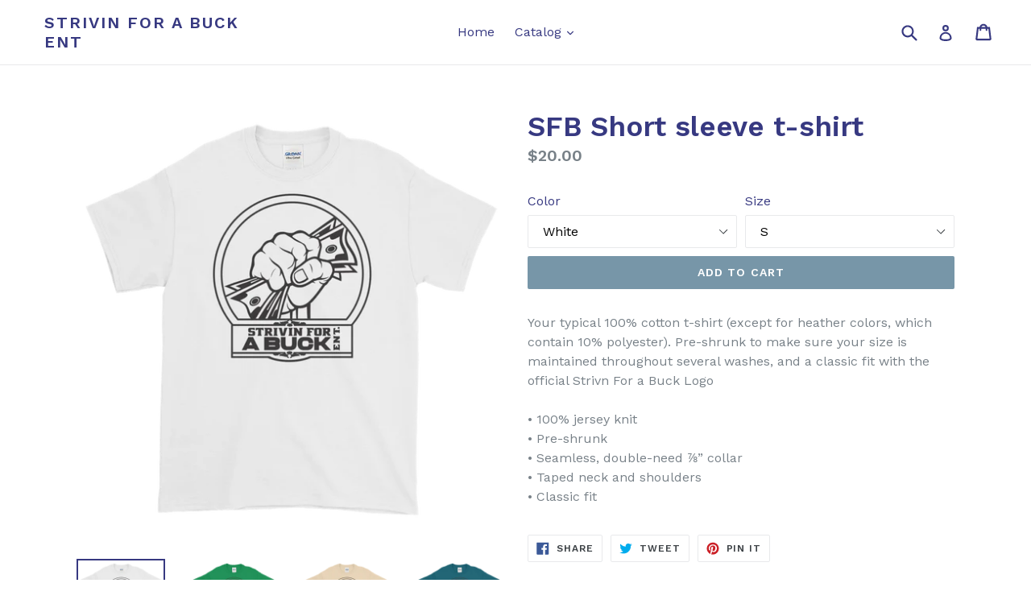

--- FILE ---
content_type: text/html; charset=utf-8
request_url: https://strivinforabuck.com/products/short-sleeve-t-shirt
body_size: 32929
content:
<!doctype html>
<!--[if IE 9]> <html class="ie9 no-js" lang="en"> <![endif]-->
<!--[if (gt IE 9)|!(IE)]><!--> <html class="no-js" lang="en"> <!--<![endif]-->
<head>
  <meta charset="utf-8">
  <meta http-equiv="X-UA-Compatible" content="IE=edge,chrome=1">
  <meta name="viewport" content="width=device-width,initial-scale=1">
  <meta name="theme-color" content="#7796a8">
  <link rel="canonical" href="https://strivinforabuck.com/products/short-sleeve-t-shirt">

  

  
  <title>
    SFB Short sleeve t-shirt
    
    
    
      &ndash; Strivin For A Buck Ent
    
  </title>

  
    <meta name="description" content="Your typical 100% cotton t-shirt (except for heather colors, which contain 10% polyester). Pre-shrunk to make sure your size is maintained throughout several washes, and a classic fit with the official Strivn For a Buck Logo • 100% jersey knit • Pre-shrunk • Seamless, double-need ⅞” collar • Taped neck and shoulders • ">
  

  <!-- /snippets/social-meta-tags.liquid -->
<meta property="og:site_name" content="Strivin For A Buck Ent">
<meta property="og:url" content="https://strivinforabuck.com/products/short-sleeve-t-shirt">
<meta property="og:title" content="SFB Short sleeve t-shirt">
<meta property="og:type" content="product">
<meta property="og:description" content="Your typical 100% cotton t-shirt (except for heather colors, which contain 10% polyester). Pre-shrunk to make sure your size is maintained throughout several washes, and a classic fit with the official Strivn For a Buck Logo • 100% jersey knit • Pre-shrunk • Seamless, double-need ⅞” collar • Taped neck and shoulders • "><meta property="og:price:amount" content="20.00">
  <meta property="og:price:currency" content="USD"><meta property="og:image" content="http://strivinforabuck.com/cdn/shop/products/mockup-95705df2_1024x1024.png?v=1500775502"><meta property="og:image" content="http://strivinforabuck.com/cdn/shop/products/mockup-1dfa372f_1024x1024.png?v=1500775503"><meta property="og:image" content="http://strivinforabuck.com/cdn/shop/products/mockup-ed1dcb56_1024x1024.png?v=1500775504">
<meta property="og:image:secure_url" content="https://strivinforabuck.com/cdn/shop/products/mockup-95705df2_1024x1024.png?v=1500775502"><meta property="og:image:secure_url" content="https://strivinforabuck.com/cdn/shop/products/mockup-1dfa372f_1024x1024.png?v=1500775503"><meta property="og:image:secure_url" content="https://strivinforabuck.com/cdn/shop/products/mockup-ed1dcb56_1024x1024.png?v=1500775504">

<meta name="twitter:site" content="@">
<meta name="twitter:card" content="summary_large_image">
<meta name="twitter:title" content="SFB Short sleeve t-shirt">
<meta name="twitter:description" content="Your typical 100% cotton t-shirt (except for heather colors, which contain 10% polyester). Pre-shrunk to make sure your size is maintained throughout several washes, and a classic fit with the official Strivn For a Buck Logo • 100% jersey knit • Pre-shrunk • Seamless, double-need ⅞” collar • Taped neck and shoulders • ">


  <link href="//strivinforabuck.com/cdn/shop/t/1/assets/theme.scss.css?v=182401132456879210001672650436" rel="stylesheet" type="text/css" media="all" />
  

  <link href="//fonts.googleapis.com/css?family=Work+Sans:400,700" rel="stylesheet" type="text/css" media="all" />


  

    <link href="//fonts.googleapis.com/css?family=Work+Sans:600" rel="stylesheet" type="text/css" media="all" />
  



  <script>
    var theme = {
      strings: {
        addToCart: "Add to cart",
        soldOut: "Sold out",
        unavailable: "Unavailable",
        showMore: "Show More",
        showLess: "Show Less"
      },
      moneyFormat: "${{amount}}"
    }

    document.documentElement.className = document.documentElement.className.replace('no-js', 'js');
  </script>

  <!--[if (lte IE 9) ]><script src="//strivinforabuck.com/cdn/shop/t/1/assets/match-media.min.js?v=22265819453975888031497831542" type="text/javascript"></script><![endif]-->

  
  
  <!--[if (gt IE 9)|!(IE)]><!--><script src="//strivinforabuck.com/cdn/shop/t/1/assets/lazysizes.js?v=68441465964607740661497831542" async="async"></script><!--<![endif]-->
  <!--[if lte IE 9]><script src="//strivinforabuck.com/cdn/shop/t/1/assets/lazysizes.min.js?v=111"></script><![endif]-->

  <!--[if (gt IE 9)|!(IE)]><!--><script src="//strivinforabuck.com/cdn/shop/t/1/assets/vendor.js?v=136118274122071307521497831543" defer="defer"></script><!--<![endif]-->
  <!--[if lte IE 9]><script src="//strivinforabuck.com/cdn/shop/t/1/assets/vendor.js?v=136118274122071307521497831543"></script><![endif]-->

  <!--[if (gt IE 9)|!(IE)]><!--><script src="//strivinforabuck.com/cdn/shop/t/1/assets/theme.js?v=133740887074730177661497831542" defer="defer"></script><!--<![endif]-->
  <!--[if lte IE 9]><script src="//strivinforabuck.com/cdn/shop/t/1/assets/theme.js?v=133740887074730177661497831542"></script><![endif]-->

  <script>window.performance && window.performance.mark && window.performance.mark('shopify.content_for_header.start');</script><meta id="shopify-digital-wallet" name="shopify-digital-wallet" content="/21088329/digital_wallets/dialog">
<meta name="shopify-checkout-api-token" content="4d6840355aa16232828c540e24ae9892">
<meta id="in-context-paypal-metadata" data-shop-id="21088329" data-venmo-supported="true" data-environment="production" data-locale="en_US" data-paypal-v4="true" data-currency="USD">
<link rel="alternate" type="application/json+oembed" href="https://strivinforabuck.com/products/short-sleeve-t-shirt.oembed">
<script async="async" src="/checkouts/internal/preloads.js?locale=en-US"></script>
<link rel="preconnect" href="https://shop.app" crossorigin="anonymous">
<script async="async" src="https://shop.app/checkouts/internal/preloads.js?locale=en-US&shop_id=21088329" crossorigin="anonymous"></script>
<script id="apple-pay-shop-capabilities" type="application/json">{"shopId":21088329,"countryCode":"US","currencyCode":"USD","merchantCapabilities":["supports3DS"],"merchantId":"gid:\/\/shopify\/Shop\/21088329","merchantName":"Strivin For A Buck Ent","requiredBillingContactFields":["postalAddress","email","phone"],"requiredShippingContactFields":["postalAddress","email","phone"],"shippingType":"shipping","supportedNetworks":["visa","masterCard","amex","discover","elo","jcb"],"total":{"type":"pending","label":"Strivin For A Buck Ent","amount":"1.00"},"shopifyPaymentsEnabled":true,"supportsSubscriptions":true}</script>
<script id="shopify-features" type="application/json">{"accessToken":"4d6840355aa16232828c540e24ae9892","betas":["rich-media-storefront-analytics"],"domain":"strivinforabuck.com","predictiveSearch":true,"shopId":21088329,"locale":"en"}</script>
<script>var Shopify = Shopify || {};
Shopify.shop = "strivin-for-a-buck-ent-merch.myshopify.com";
Shopify.locale = "en";
Shopify.currency = {"active":"USD","rate":"1.0"};
Shopify.country = "US";
Shopify.theme = {"name":"debut","id":169482822,"schema_name":"Debut","schema_version":"1.4.0","theme_store_id":796,"role":"main"};
Shopify.theme.handle = "null";
Shopify.theme.style = {"id":null,"handle":null};
Shopify.cdnHost = "strivinforabuck.com/cdn";
Shopify.routes = Shopify.routes || {};
Shopify.routes.root = "/";</script>
<script type="module">!function(o){(o.Shopify=o.Shopify||{}).modules=!0}(window);</script>
<script>!function(o){function n(){var o=[];function n(){o.push(Array.prototype.slice.apply(arguments))}return n.q=o,n}var t=o.Shopify=o.Shopify||{};t.loadFeatures=n(),t.autoloadFeatures=n()}(window);</script>
<script>
  window.ShopifyPay = window.ShopifyPay || {};
  window.ShopifyPay.apiHost = "shop.app\/pay";
  window.ShopifyPay.redirectState = null;
</script>
<script id="shop-js-analytics" type="application/json">{"pageType":"product"}</script>
<script defer="defer" async type="module" src="//strivinforabuck.com/cdn/shopifycloud/shop-js/modules/v2/client.init-shop-cart-sync_BN7fPSNr.en.esm.js"></script>
<script defer="defer" async type="module" src="//strivinforabuck.com/cdn/shopifycloud/shop-js/modules/v2/chunk.common_Cbph3Kss.esm.js"></script>
<script defer="defer" async type="module" src="//strivinforabuck.com/cdn/shopifycloud/shop-js/modules/v2/chunk.modal_DKumMAJ1.esm.js"></script>
<script type="module">
  await import("//strivinforabuck.com/cdn/shopifycloud/shop-js/modules/v2/client.init-shop-cart-sync_BN7fPSNr.en.esm.js");
await import("//strivinforabuck.com/cdn/shopifycloud/shop-js/modules/v2/chunk.common_Cbph3Kss.esm.js");
await import("//strivinforabuck.com/cdn/shopifycloud/shop-js/modules/v2/chunk.modal_DKumMAJ1.esm.js");

  window.Shopify.SignInWithShop?.initShopCartSync?.({"fedCMEnabled":true,"windoidEnabled":true});

</script>
<script>
  window.Shopify = window.Shopify || {};
  if (!window.Shopify.featureAssets) window.Shopify.featureAssets = {};
  window.Shopify.featureAssets['shop-js'] = {"shop-cart-sync":["modules/v2/client.shop-cart-sync_CJVUk8Jm.en.esm.js","modules/v2/chunk.common_Cbph3Kss.esm.js","modules/v2/chunk.modal_DKumMAJ1.esm.js"],"init-fed-cm":["modules/v2/client.init-fed-cm_7Fvt41F4.en.esm.js","modules/v2/chunk.common_Cbph3Kss.esm.js","modules/v2/chunk.modal_DKumMAJ1.esm.js"],"init-shop-email-lookup-coordinator":["modules/v2/client.init-shop-email-lookup-coordinator_Cc088_bR.en.esm.js","modules/v2/chunk.common_Cbph3Kss.esm.js","modules/v2/chunk.modal_DKumMAJ1.esm.js"],"init-windoid":["modules/v2/client.init-windoid_hPopwJRj.en.esm.js","modules/v2/chunk.common_Cbph3Kss.esm.js","modules/v2/chunk.modal_DKumMAJ1.esm.js"],"shop-button":["modules/v2/client.shop-button_B0jaPSNF.en.esm.js","modules/v2/chunk.common_Cbph3Kss.esm.js","modules/v2/chunk.modal_DKumMAJ1.esm.js"],"shop-cash-offers":["modules/v2/client.shop-cash-offers_DPIskqss.en.esm.js","modules/v2/chunk.common_Cbph3Kss.esm.js","modules/v2/chunk.modal_DKumMAJ1.esm.js"],"shop-toast-manager":["modules/v2/client.shop-toast-manager_CK7RT69O.en.esm.js","modules/v2/chunk.common_Cbph3Kss.esm.js","modules/v2/chunk.modal_DKumMAJ1.esm.js"],"init-shop-cart-sync":["modules/v2/client.init-shop-cart-sync_BN7fPSNr.en.esm.js","modules/v2/chunk.common_Cbph3Kss.esm.js","modules/v2/chunk.modal_DKumMAJ1.esm.js"],"init-customer-accounts-sign-up":["modules/v2/client.init-customer-accounts-sign-up_CfPf4CXf.en.esm.js","modules/v2/client.shop-login-button_DeIztwXF.en.esm.js","modules/v2/chunk.common_Cbph3Kss.esm.js","modules/v2/chunk.modal_DKumMAJ1.esm.js"],"pay-button":["modules/v2/client.pay-button_CgIwFSYN.en.esm.js","modules/v2/chunk.common_Cbph3Kss.esm.js","modules/v2/chunk.modal_DKumMAJ1.esm.js"],"init-customer-accounts":["modules/v2/client.init-customer-accounts_DQ3x16JI.en.esm.js","modules/v2/client.shop-login-button_DeIztwXF.en.esm.js","modules/v2/chunk.common_Cbph3Kss.esm.js","modules/v2/chunk.modal_DKumMAJ1.esm.js"],"avatar":["modules/v2/client.avatar_BTnouDA3.en.esm.js"],"init-shop-for-new-customer-accounts":["modules/v2/client.init-shop-for-new-customer-accounts_CsZy_esa.en.esm.js","modules/v2/client.shop-login-button_DeIztwXF.en.esm.js","modules/v2/chunk.common_Cbph3Kss.esm.js","modules/v2/chunk.modal_DKumMAJ1.esm.js"],"shop-follow-button":["modules/v2/client.shop-follow-button_BRMJjgGd.en.esm.js","modules/v2/chunk.common_Cbph3Kss.esm.js","modules/v2/chunk.modal_DKumMAJ1.esm.js"],"checkout-modal":["modules/v2/client.checkout-modal_B9Drz_yf.en.esm.js","modules/v2/chunk.common_Cbph3Kss.esm.js","modules/v2/chunk.modal_DKumMAJ1.esm.js"],"shop-login-button":["modules/v2/client.shop-login-button_DeIztwXF.en.esm.js","modules/v2/chunk.common_Cbph3Kss.esm.js","modules/v2/chunk.modal_DKumMAJ1.esm.js"],"lead-capture":["modules/v2/client.lead-capture_DXYzFM3R.en.esm.js","modules/v2/chunk.common_Cbph3Kss.esm.js","modules/v2/chunk.modal_DKumMAJ1.esm.js"],"shop-login":["modules/v2/client.shop-login_CA5pJqmO.en.esm.js","modules/v2/chunk.common_Cbph3Kss.esm.js","modules/v2/chunk.modal_DKumMAJ1.esm.js"],"payment-terms":["modules/v2/client.payment-terms_BxzfvcZJ.en.esm.js","modules/v2/chunk.common_Cbph3Kss.esm.js","modules/v2/chunk.modal_DKumMAJ1.esm.js"]};
</script>
<script>(function() {
  var isLoaded = false;
  function asyncLoad() {
    if (isLoaded) return;
    isLoaded = true;
    var urls = ["https:\/\/cdn.appsmav.com\/sb\/assets\/js\/widget-sdk.js?v=2.2\u0026shop=strivin-for-a-buck-ent-merch.myshopify.com","\/\/www.powr.io\/powr.js?powr-token=strivin-for-a-buck-ent-merch.myshopify.com\u0026external-type=shopify\u0026shop=strivin-for-a-buck-ent-merch.myshopify.com","https:\/\/chimpstatic.com\/mcjs-connected\/js\/users\/6e1068fb7bd7455a865415614\/560325665bcc896d318267bfb.js?shop=strivin-for-a-buck-ent-merch.myshopify.com","\/\/cdn.shopify.com\/proxy\/181c5bc98c93762d2ff50827169eed81847765d1240a092136565061e349cc80\/static.cdn.printful.com\/static\/js\/external\/shopify-product-customizer.js?v=0.28\u0026shop=strivin-for-a-buck-ent-merch.myshopify.com\u0026sp-cache-control=cHVibGljLCBtYXgtYWdlPTkwMA","https:\/\/cdn.hextom.com\/js\/freeshippingbar.js?shop=strivin-for-a-buck-ent-merch.myshopify.com","https:\/\/cdn.hextom.com\/js\/ultimatesalesboost.js?shop=strivin-for-a-buck-ent-merch.myshopify.com"];
    for (var i = 0; i < urls.length; i++) {
      var s = document.createElement('script');
      s.type = 'text/javascript';
      s.async = true;
      s.src = urls[i];
      var x = document.getElementsByTagName('script')[0];
      x.parentNode.insertBefore(s, x);
    }
  };
  if(window.attachEvent) {
    window.attachEvent('onload', asyncLoad);
  } else {
    window.addEventListener('load', asyncLoad, false);
  }
})();</script>
<script id="__st">var __st={"a":21088329,"offset":-28800,"reqid":"79980100-8ea0-4a0c-90c4-be9ec0d2ede9-1769751809","pageurl":"strivinforabuck.com\/products\/short-sleeve-t-shirt","u":"898514cc93de","p":"product","rtyp":"product","rid":10766560902};</script>
<script>window.ShopifyPaypalV4VisibilityTracking = true;</script>
<script id="captcha-bootstrap">!function(){'use strict';const t='contact',e='account',n='new_comment',o=[[t,t],['blogs',n],['comments',n],[t,'customer']],c=[[e,'customer_login'],[e,'guest_login'],[e,'recover_customer_password'],[e,'create_customer']],r=t=>t.map((([t,e])=>`form[action*='/${t}']:not([data-nocaptcha='true']) input[name='form_type'][value='${e}']`)).join(','),a=t=>()=>t?[...document.querySelectorAll(t)].map((t=>t.form)):[];function s(){const t=[...o],e=r(t);return a(e)}const i='password',u='form_key',d=['recaptcha-v3-token','g-recaptcha-response','h-captcha-response',i],f=()=>{try{return window.sessionStorage}catch{return}},m='__shopify_v',_=t=>t.elements[u];function p(t,e,n=!1){try{const o=window.sessionStorage,c=JSON.parse(o.getItem(e)),{data:r}=function(t){const{data:e,action:n}=t;return t[m]||n?{data:e,action:n}:{data:t,action:n}}(c);for(const[e,n]of Object.entries(r))t.elements[e]&&(t.elements[e].value=n);n&&o.removeItem(e)}catch(o){console.error('form repopulation failed',{error:o})}}const l='form_type',E='cptcha';function T(t){t.dataset[E]=!0}const w=window,h=w.document,L='Shopify',v='ce_forms',y='captcha';let A=!1;((t,e)=>{const n=(g='f06e6c50-85a8-45c8-87d0-21a2b65856fe',I='https://cdn.shopify.com/shopifycloud/storefront-forms-hcaptcha/ce_storefront_forms_captcha_hcaptcha.v1.5.2.iife.js',D={infoText:'Protected by hCaptcha',privacyText:'Privacy',termsText:'Terms'},(t,e,n)=>{const o=w[L][v],c=o.bindForm;if(c)return c(t,g,e,D).then(n);var r;o.q.push([[t,g,e,D],n]),r=I,A||(h.body.append(Object.assign(h.createElement('script'),{id:'captcha-provider',async:!0,src:r})),A=!0)});var g,I,D;w[L]=w[L]||{},w[L][v]=w[L][v]||{},w[L][v].q=[],w[L][y]=w[L][y]||{},w[L][y].protect=function(t,e){n(t,void 0,e),T(t)},Object.freeze(w[L][y]),function(t,e,n,w,h,L){const[v,y,A,g]=function(t,e,n){const i=e?o:[],u=t?c:[],d=[...i,...u],f=r(d),m=r(i),_=r(d.filter((([t,e])=>n.includes(e))));return[a(f),a(m),a(_),s()]}(w,h,L),I=t=>{const e=t.target;return e instanceof HTMLFormElement?e:e&&e.form},D=t=>v().includes(t);t.addEventListener('submit',(t=>{const e=I(t);if(!e)return;const n=D(e)&&!e.dataset.hcaptchaBound&&!e.dataset.recaptchaBound,o=_(e),c=g().includes(e)&&(!o||!o.value);(n||c)&&t.preventDefault(),c&&!n&&(function(t){try{if(!f())return;!function(t){const e=f();if(!e)return;const n=_(t);if(!n)return;const o=n.value;o&&e.removeItem(o)}(t);const e=Array.from(Array(32),(()=>Math.random().toString(36)[2])).join('');!function(t,e){_(t)||t.append(Object.assign(document.createElement('input'),{type:'hidden',name:u})),t.elements[u].value=e}(t,e),function(t,e){const n=f();if(!n)return;const o=[...t.querySelectorAll(`input[type='${i}']`)].map((({name:t})=>t)),c=[...d,...o],r={};for(const[a,s]of new FormData(t).entries())c.includes(a)||(r[a]=s);n.setItem(e,JSON.stringify({[m]:1,action:t.action,data:r}))}(t,e)}catch(e){console.error('failed to persist form',e)}}(e),e.submit())}));const S=(t,e)=>{t&&!t.dataset[E]&&(n(t,e.some((e=>e===t))),T(t))};for(const o of['focusin','change'])t.addEventListener(o,(t=>{const e=I(t);D(e)&&S(e,y())}));const B=e.get('form_key'),M=e.get(l),P=B&&M;t.addEventListener('DOMContentLoaded',(()=>{const t=y();if(P)for(const e of t)e.elements[l].value===M&&p(e,B);[...new Set([...A(),...v().filter((t=>'true'===t.dataset.shopifyCaptcha))])].forEach((e=>S(e,t)))}))}(h,new URLSearchParams(w.location.search),n,t,e,['guest_login'])})(!0,!0)}();</script>
<script integrity="sha256-4kQ18oKyAcykRKYeNunJcIwy7WH5gtpwJnB7kiuLZ1E=" data-source-attribution="shopify.loadfeatures" defer="defer" src="//strivinforabuck.com/cdn/shopifycloud/storefront/assets/storefront/load_feature-a0a9edcb.js" crossorigin="anonymous"></script>
<script crossorigin="anonymous" defer="defer" src="//strivinforabuck.com/cdn/shopifycloud/storefront/assets/shopify_pay/storefront-65b4c6d7.js?v=20250812"></script>
<script data-source-attribution="shopify.dynamic_checkout.dynamic.init">var Shopify=Shopify||{};Shopify.PaymentButton=Shopify.PaymentButton||{isStorefrontPortableWallets:!0,init:function(){window.Shopify.PaymentButton.init=function(){};var t=document.createElement("script");t.src="https://strivinforabuck.com/cdn/shopifycloud/portable-wallets/latest/portable-wallets.en.js",t.type="module",document.head.appendChild(t)}};
</script>
<script data-source-attribution="shopify.dynamic_checkout.buyer_consent">
  function portableWalletsHideBuyerConsent(e){var t=document.getElementById("shopify-buyer-consent"),n=document.getElementById("shopify-subscription-policy-button");t&&n&&(t.classList.add("hidden"),t.setAttribute("aria-hidden","true"),n.removeEventListener("click",e))}function portableWalletsShowBuyerConsent(e){var t=document.getElementById("shopify-buyer-consent"),n=document.getElementById("shopify-subscription-policy-button");t&&n&&(t.classList.remove("hidden"),t.removeAttribute("aria-hidden"),n.addEventListener("click",e))}window.Shopify?.PaymentButton&&(window.Shopify.PaymentButton.hideBuyerConsent=portableWalletsHideBuyerConsent,window.Shopify.PaymentButton.showBuyerConsent=portableWalletsShowBuyerConsent);
</script>
<script data-source-attribution="shopify.dynamic_checkout.cart.bootstrap">document.addEventListener("DOMContentLoaded",(function(){function t(){return document.querySelector("shopify-accelerated-checkout-cart, shopify-accelerated-checkout")}if(t())Shopify.PaymentButton.init();else{new MutationObserver((function(e,n){t()&&(Shopify.PaymentButton.init(),n.disconnect())})).observe(document.body,{childList:!0,subtree:!0})}}));
</script>
<link id="shopify-accelerated-checkout-styles" rel="stylesheet" media="screen" href="https://strivinforabuck.com/cdn/shopifycloud/portable-wallets/latest/accelerated-checkout-backwards-compat.css" crossorigin="anonymous">
<style id="shopify-accelerated-checkout-cart">
        #shopify-buyer-consent {
  margin-top: 1em;
  display: inline-block;
  width: 100%;
}

#shopify-buyer-consent.hidden {
  display: none;
}

#shopify-subscription-policy-button {
  background: none;
  border: none;
  padding: 0;
  text-decoration: underline;
  font-size: inherit;
  cursor: pointer;
}

#shopify-subscription-policy-button::before {
  box-shadow: none;
}

      </style>

<script>window.performance && window.performance.mark && window.performance.mark('shopify.content_for_header.end');</script>
<link href="https://monorail-edge.shopifysvc.com" rel="dns-prefetch">
<script>(function(){if ("sendBeacon" in navigator && "performance" in window) {try {var session_token_from_headers = performance.getEntriesByType('navigation')[0].serverTiming.find(x => x.name == '_s').description;} catch {var session_token_from_headers = undefined;}var session_cookie_matches = document.cookie.match(/_shopify_s=([^;]*)/);var session_token_from_cookie = session_cookie_matches && session_cookie_matches.length === 2 ? session_cookie_matches[1] : "";var session_token = session_token_from_headers || session_token_from_cookie || "";function handle_abandonment_event(e) {var entries = performance.getEntries().filter(function(entry) {return /monorail-edge.shopifysvc.com/.test(entry.name);});if (!window.abandonment_tracked && entries.length === 0) {window.abandonment_tracked = true;var currentMs = Date.now();var navigation_start = performance.timing.navigationStart;var payload = {shop_id: 21088329,url: window.location.href,navigation_start,duration: currentMs - navigation_start,session_token,page_type: "product"};window.navigator.sendBeacon("https://monorail-edge.shopifysvc.com/v1/produce", JSON.stringify({schema_id: "online_store_buyer_site_abandonment/1.1",payload: payload,metadata: {event_created_at_ms: currentMs,event_sent_at_ms: currentMs}}));}}window.addEventListener('pagehide', handle_abandonment_event);}}());</script>
<script id="web-pixels-manager-setup">(function e(e,d,r,n,o){if(void 0===o&&(o={}),!Boolean(null===(a=null===(i=window.Shopify)||void 0===i?void 0:i.analytics)||void 0===a?void 0:a.replayQueue)){var i,a;window.Shopify=window.Shopify||{};var t=window.Shopify;t.analytics=t.analytics||{};var s=t.analytics;s.replayQueue=[],s.publish=function(e,d,r){return s.replayQueue.push([e,d,r]),!0};try{self.performance.mark("wpm:start")}catch(e){}var l=function(){var e={modern:/Edge?\/(1{2}[4-9]|1[2-9]\d|[2-9]\d{2}|\d{4,})\.\d+(\.\d+|)|Firefox\/(1{2}[4-9]|1[2-9]\d|[2-9]\d{2}|\d{4,})\.\d+(\.\d+|)|Chrom(ium|e)\/(9{2}|\d{3,})\.\d+(\.\d+|)|(Maci|X1{2}).+ Version\/(15\.\d+|(1[6-9]|[2-9]\d|\d{3,})\.\d+)([,.]\d+|)( \(\w+\)|)( Mobile\/\w+|) Safari\/|Chrome.+OPR\/(9{2}|\d{3,})\.\d+\.\d+|(CPU[ +]OS|iPhone[ +]OS|CPU[ +]iPhone|CPU IPhone OS|CPU iPad OS)[ +]+(15[._]\d+|(1[6-9]|[2-9]\d|\d{3,})[._]\d+)([._]\d+|)|Android:?[ /-](13[3-9]|1[4-9]\d|[2-9]\d{2}|\d{4,})(\.\d+|)(\.\d+|)|Android.+Firefox\/(13[5-9]|1[4-9]\d|[2-9]\d{2}|\d{4,})\.\d+(\.\d+|)|Android.+Chrom(ium|e)\/(13[3-9]|1[4-9]\d|[2-9]\d{2}|\d{4,})\.\d+(\.\d+|)|SamsungBrowser\/([2-9]\d|\d{3,})\.\d+/,legacy:/Edge?\/(1[6-9]|[2-9]\d|\d{3,})\.\d+(\.\d+|)|Firefox\/(5[4-9]|[6-9]\d|\d{3,})\.\d+(\.\d+|)|Chrom(ium|e)\/(5[1-9]|[6-9]\d|\d{3,})\.\d+(\.\d+|)([\d.]+$|.*Safari\/(?![\d.]+ Edge\/[\d.]+$))|(Maci|X1{2}).+ Version\/(10\.\d+|(1[1-9]|[2-9]\d|\d{3,})\.\d+)([,.]\d+|)( \(\w+\)|)( Mobile\/\w+|) Safari\/|Chrome.+OPR\/(3[89]|[4-9]\d|\d{3,})\.\d+\.\d+|(CPU[ +]OS|iPhone[ +]OS|CPU[ +]iPhone|CPU IPhone OS|CPU iPad OS)[ +]+(10[._]\d+|(1[1-9]|[2-9]\d|\d{3,})[._]\d+)([._]\d+|)|Android:?[ /-](13[3-9]|1[4-9]\d|[2-9]\d{2}|\d{4,})(\.\d+|)(\.\d+|)|Mobile Safari.+OPR\/([89]\d|\d{3,})\.\d+\.\d+|Android.+Firefox\/(13[5-9]|1[4-9]\d|[2-9]\d{2}|\d{4,})\.\d+(\.\d+|)|Android.+Chrom(ium|e)\/(13[3-9]|1[4-9]\d|[2-9]\d{2}|\d{4,})\.\d+(\.\d+|)|Android.+(UC? ?Browser|UCWEB|U3)[ /]?(15\.([5-9]|\d{2,})|(1[6-9]|[2-9]\d|\d{3,})\.\d+)\.\d+|SamsungBrowser\/(5\.\d+|([6-9]|\d{2,})\.\d+)|Android.+MQ{2}Browser\/(14(\.(9|\d{2,})|)|(1[5-9]|[2-9]\d|\d{3,})(\.\d+|))(\.\d+|)|K[Aa][Ii]OS\/(3\.\d+|([4-9]|\d{2,})\.\d+)(\.\d+|)/},d=e.modern,r=e.legacy,n=navigator.userAgent;return n.match(d)?"modern":n.match(r)?"legacy":"unknown"}(),u="modern"===l?"modern":"legacy",c=(null!=n?n:{modern:"",legacy:""})[u],f=function(e){return[e.baseUrl,"/wpm","/b",e.hashVersion,"modern"===e.buildTarget?"m":"l",".js"].join("")}({baseUrl:d,hashVersion:r,buildTarget:u}),m=function(e){var d=e.version,r=e.bundleTarget,n=e.surface,o=e.pageUrl,i=e.monorailEndpoint;return{emit:function(e){var a=e.status,t=e.errorMsg,s=(new Date).getTime(),l=JSON.stringify({metadata:{event_sent_at_ms:s},events:[{schema_id:"web_pixels_manager_load/3.1",payload:{version:d,bundle_target:r,page_url:o,status:a,surface:n,error_msg:t},metadata:{event_created_at_ms:s}}]});if(!i)return console&&console.warn&&console.warn("[Web Pixels Manager] No Monorail endpoint provided, skipping logging."),!1;try{return self.navigator.sendBeacon.bind(self.navigator)(i,l)}catch(e){}var u=new XMLHttpRequest;try{return u.open("POST",i,!0),u.setRequestHeader("Content-Type","text/plain"),u.send(l),!0}catch(e){return console&&console.warn&&console.warn("[Web Pixels Manager] Got an unhandled error while logging to Monorail."),!1}}}}({version:r,bundleTarget:l,surface:e.surface,pageUrl:self.location.href,monorailEndpoint:e.monorailEndpoint});try{o.browserTarget=l,function(e){var d=e.src,r=e.async,n=void 0===r||r,o=e.onload,i=e.onerror,a=e.sri,t=e.scriptDataAttributes,s=void 0===t?{}:t,l=document.createElement("script"),u=document.querySelector("head"),c=document.querySelector("body");if(l.async=n,l.src=d,a&&(l.integrity=a,l.crossOrigin="anonymous"),s)for(var f in s)if(Object.prototype.hasOwnProperty.call(s,f))try{l.dataset[f]=s[f]}catch(e){}if(o&&l.addEventListener("load",o),i&&l.addEventListener("error",i),u)u.appendChild(l);else{if(!c)throw new Error("Did not find a head or body element to append the script");c.appendChild(l)}}({src:f,async:!0,onload:function(){if(!function(){var e,d;return Boolean(null===(d=null===(e=window.Shopify)||void 0===e?void 0:e.analytics)||void 0===d?void 0:d.initialized)}()){var d=window.webPixelsManager.init(e)||void 0;if(d){var r=window.Shopify.analytics;r.replayQueue.forEach((function(e){var r=e[0],n=e[1],o=e[2];d.publishCustomEvent(r,n,o)})),r.replayQueue=[],r.publish=d.publishCustomEvent,r.visitor=d.visitor,r.initialized=!0}}},onerror:function(){return m.emit({status:"failed",errorMsg:"".concat(f," has failed to load")})},sri:function(e){var d=/^sha384-[A-Za-z0-9+/=]+$/;return"string"==typeof e&&d.test(e)}(c)?c:"",scriptDataAttributes:o}),m.emit({status:"loading"})}catch(e){m.emit({status:"failed",errorMsg:(null==e?void 0:e.message)||"Unknown error"})}}})({shopId: 21088329,storefrontBaseUrl: "https://strivinforabuck.com",extensionsBaseUrl: "https://extensions.shopifycdn.com/cdn/shopifycloud/web-pixels-manager",monorailEndpoint: "https://monorail-edge.shopifysvc.com/unstable/produce_batch",surface: "storefront-renderer",enabledBetaFlags: ["2dca8a86"],webPixelsConfigList: [{"id":"907051142","configuration":"{\"storeIdentity\":\"strivin-for-a-buck-ent-merch.myshopify.com\",\"baseURL\":\"https:\\\/\\\/api.printful.com\\\/shopify-pixels\"}","eventPayloadVersion":"v1","runtimeContext":"STRICT","scriptVersion":"74f275712857ab41bea9d998dcb2f9da","type":"APP","apiClientId":156624,"privacyPurposes":["ANALYTICS","MARKETING","SALE_OF_DATA"],"dataSharingAdjustments":{"protectedCustomerApprovalScopes":["read_customer_address","read_customer_email","read_customer_name","read_customer_personal_data","read_customer_phone"]}},{"id":"120324230","configuration":"{\"pixel_id\":\"1992138994339064\",\"pixel_type\":\"facebook_pixel\",\"metaapp_system_user_token\":\"-\"}","eventPayloadVersion":"v1","runtimeContext":"OPEN","scriptVersion":"ca16bc87fe92b6042fbaa3acc2fbdaa6","type":"APP","apiClientId":2329312,"privacyPurposes":["ANALYTICS","MARKETING","SALE_OF_DATA"],"dataSharingAdjustments":{"protectedCustomerApprovalScopes":["read_customer_address","read_customer_email","read_customer_name","read_customer_personal_data","read_customer_phone"]}},{"id":"88408198","eventPayloadVersion":"v1","runtimeContext":"LAX","scriptVersion":"1","type":"CUSTOM","privacyPurposes":["ANALYTICS"],"name":"Google Analytics tag (migrated)"},{"id":"shopify-app-pixel","configuration":"{}","eventPayloadVersion":"v1","runtimeContext":"STRICT","scriptVersion":"0450","apiClientId":"shopify-pixel","type":"APP","privacyPurposes":["ANALYTICS","MARKETING"]},{"id":"shopify-custom-pixel","eventPayloadVersion":"v1","runtimeContext":"LAX","scriptVersion":"0450","apiClientId":"shopify-pixel","type":"CUSTOM","privacyPurposes":["ANALYTICS","MARKETING"]}],isMerchantRequest: false,initData: {"shop":{"name":"Strivin For A Buck Ent","paymentSettings":{"currencyCode":"USD"},"myshopifyDomain":"strivin-for-a-buck-ent-merch.myshopify.com","countryCode":"US","storefrontUrl":"https:\/\/strivinforabuck.com"},"customer":null,"cart":null,"checkout":null,"productVariants":[{"price":{"amount":20.0,"currencyCode":"USD"},"product":{"title":"SFB Short sleeve t-shirt","vendor":"Strivin For A Buck Ent Merch","id":"10766560902","untranslatedTitle":"SFB Short sleeve t-shirt","url":"\/products\/short-sleeve-t-shirt","type":"short sleeve tee-shirt"},"id":"44331610886","image":{"src":"\/\/strivinforabuck.com\/cdn\/shop\/products\/mockup-95705df2.png?v=1500775502"},"sku":"1251052","title":"White \/ S","untranslatedTitle":"White \/ S"},{"price":{"amount":20.0,"currencyCode":"USD"},"product":{"title":"SFB Short sleeve t-shirt","vendor":"Strivin For A Buck Ent Merch","id":"10766560902","untranslatedTitle":"SFB Short sleeve t-shirt","url":"\/products\/short-sleeve-t-shirt","type":"short sleeve tee-shirt"},"id":"44331610950","image":{"src":"\/\/strivinforabuck.com\/cdn\/shop\/products\/mockup-95705df2.png?v=1500775502"},"sku":"3052762","title":"White \/ M","untranslatedTitle":"White \/ M"},{"price":{"amount":20.0,"currencyCode":"USD"},"product":{"title":"SFB Short sleeve t-shirt","vendor":"Strivin For A Buck Ent Merch","id":"10766560902","untranslatedTitle":"SFB Short sleeve t-shirt","url":"\/products\/short-sleeve-t-shirt","type":"short sleeve tee-shirt"},"id":"44331611014","image":{"src":"\/\/strivinforabuck.com\/cdn\/shop\/products\/mockup-95705df2.png?v=1500775502"},"sku":"8603350","title":"White \/ L","untranslatedTitle":"White \/ L"},{"price":{"amount":20.0,"currencyCode":"USD"},"product":{"title":"SFB Short sleeve t-shirt","vendor":"Strivin For A Buck Ent Merch","id":"10766560902","untranslatedTitle":"SFB Short sleeve t-shirt","url":"\/products\/short-sleeve-t-shirt","type":"short sleeve tee-shirt"},"id":"44331611078","image":{"src":"\/\/strivinforabuck.com\/cdn\/shop\/products\/mockup-95705df2.png?v=1500775502"},"sku":"8710111","title":"White \/ XL","untranslatedTitle":"White \/ XL"},{"price":{"amount":20.0,"currencyCode":"USD"},"product":{"title":"SFB Short sleeve t-shirt","vendor":"Strivin For A Buck Ent Merch","id":"10766560902","untranslatedTitle":"SFB Short sleeve t-shirt","url":"\/products\/short-sleeve-t-shirt","type":"short sleeve tee-shirt"},"id":"44331611142","image":{"src":"\/\/strivinforabuck.com\/cdn\/shop\/products\/mockup-95705df2.png?v=1500775502"},"sku":"5815433","title":"White \/ 2XL","untranslatedTitle":"White \/ 2XL"},{"price":{"amount":25.0,"currencyCode":"USD"},"product":{"title":"SFB Short sleeve t-shirt","vendor":"Strivin For A Buck Ent Merch","id":"10766560902","untranslatedTitle":"SFB Short sleeve t-shirt","url":"\/products\/short-sleeve-t-shirt","type":"short sleeve tee-shirt"},"id":"44331611206","image":{"src":"\/\/strivinforabuck.com\/cdn\/shop\/products\/mockup-95705df2.png?v=1500775502"},"sku":"4953064","title":"White \/ 3XL","untranslatedTitle":"White \/ 3XL"},{"price":{"amount":25.0,"currencyCode":"USD"},"product":{"title":"SFB Short sleeve t-shirt","vendor":"Strivin For A Buck Ent Merch","id":"10766560902","untranslatedTitle":"SFB Short sleeve t-shirt","url":"\/products\/short-sleeve-t-shirt","type":"short sleeve tee-shirt"},"id":"44331611270","image":{"src":"\/\/strivinforabuck.com\/cdn\/shop\/products\/mockup-95705df2.png?v=1500775502"},"sku":"4667496","title":"White \/ 4XL","untranslatedTitle":"White \/ 4XL"},{"price":{"amount":30.0,"currencyCode":"USD"},"product":{"title":"SFB Short sleeve t-shirt","vendor":"Strivin For A Buck Ent Merch","id":"10766560902","untranslatedTitle":"SFB Short sleeve t-shirt","url":"\/products\/short-sleeve-t-shirt","type":"short sleeve tee-shirt"},"id":"44331611334","image":{"src":"\/\/strivinforabuck.com\/cdn\/shop\/products\/mockup-95705df2.png?v=1500775502"},"sku":"1444644","title":"White \/ 5XL","untranslatedTitle":"White \/ 5XL"},{"price":{"amount":20.0,"currencyCode":"USD"},"product":{"title":"SFB Short sleeve t-shirt","vendor":"Strivin For A Buck Ent Merch","id":"10766560902","untranslatedTitle":"SFB Short sleeve t-shirt","url":"\/products\/short-sleeve-t-shirt","type":"short sleeve tee-shirt"},"id":"44331611398","image":{"src":"\/\/strivinforabuck.com\/cdn\/shop\/products\/mockup-1dfa372f.png?v=1500775503"},"sku":"2332679","title":"Irish Green \/ S","untranslatedTitle":"Irish Green \/ S"},{"price":{"amount":20.0,"currencyCode":"USD"},"product":{"title":"SFB Short sleeve t-shirt","vendor":"Strivin For A Buck Ent Merch","id":"10766560902","untranslatedTitle":"SFB Short sleeve t-shirt","url":"\/products\/short-sleeve-t-shirt","type":"short sleeve tee-shirt"},"id":"44331611462","image":{"src":"\/\/strivinforabuck.com\/cdn\/shop\/products\/mockup-1dfa372f.png?v=1500775503"},"sku":"4044657","title":"Irish Green \/ M","untranslatedTitle":"Irish Green \/ M"},{"price":{"amount":20.0,"currencyCode":"USD"},"product":{"title":"SFB Short sleeve t-shirt","vendor":"Strivin For A Buck Ent Merch","id":"10766560902","untranslatedTitle":"SFB Short sleeve t-shirt","url":"\/products\/short-sleeve-t-shirt","type":"short sleeve tee-shirt"},"id":"44331611590","image":{"src":"\/\/strivinforabuck.com\/cdn\/shop\/products\/mockup-1dfa372f.png?v=1500775503"},"sku":"8825047","title":"Irish Green \/ L","untranslatedTitle":"Irish Green \/ L"},{"price":{"amount":20.0,"currencyCode":"USD"},"product":{"title":"SFB Short sleeve t-shirt","vendor":"Strivin For A Buck Ent Merch","id":"10766560902","untranslatedTitle":"SFB Short sleeve t-shirt","url":"\/products\/short-sleeve-t-shirt","type":"short sleeve tee-shirt"},"id":"44331611654","image":{"src":"\/\/strivinforabuck.com\/cdn\/shop\/products\/mockup-1dfa372f.png?v=1500775503"},"sku":"7420279","title":"Irish Green \/ XL","untranslatedTitle":"Irish Green \/ XL"},{"price":{"amount":20.0,"currencyCode":"USD"},"product":{"title":"SFB Short sleeve t-shirt","vendor":"Strivin For A Buck Ent Merch","id":"10766560902","untranslatedTitle":"SFB Short sleeve t-shirt","url":"\/products\/short-sleeve-t-shirt","type":"short sleeve tee-shirt"},"id":"44331611782","image":{"src":"\/\/strivinforabuck.com\/cdn\/shop\/products\/mockup-1dfa372f.png?v=1500775503"},"sku":"2897714","title":"Irish Green \/ 2XL","untranslatedTitle":"Irish Green \/ 2XL"},{"price":{"amount":25.0,"currencyCode":"USD"},"product":{"title":"SFB Short sleeve t-shirt","vendor":"Strivin For A Buck Ent Merch","id":"10766560902","untranslatedTitle":"SFB Short sleeve t-shirt","url":"\/products\/short-sleeve-t-shirt","type":"short sleeve tee-shirt"},"id":"44331611974","image":{"src":"\/\/strivinforabuck.com\/cdn\/shop\/products\/mockup-1dfa372f.png?v=1500775503"},"sku":"1871684","title":"Irish Green \/ 3XL","untranslatedTitle":"Irish Green \/ 3XL"},{"price":{"amount":25.0,"currencyCode":"USD"},"product":{"title":"SFB Short sleeve t-shirt","vendor":"Strivin For A Buck Ent Merch","id":"10766560902","untranslatedTitle":"SFB Short sleeve t-shirt","url":"\/products\/short-sleeve-t-shirt","type":"short sleeve tee-shirt"},"id":"44331612102","image":{"src":"\/\/strivinforabuck.com\/cdn\/shop\/products\/mockup-1dfa372f.png?v=1500775503"},"sku":"4849367","title":"Irish Green \/ 4XL","untranslatedTitle":"Irish Green \/ 4XL"},{"price":{"amount":30.0,"currencyCode":"USD"},"product":{"title":"SFB Short sleeve t-shirt","vendor":"Strivin For A Buck Ent Merch","id":"10766560902","untranslatedTitle":"SFB Short sleeve t-shirt","url":"\/products\/short-sleeve-t-shirt","type":"short sleeve tee-shirt"},"id":"44331612166","image":{"src":"\/\/strivinforabuck.com\/cdn\/shop\/products\/mockup-1dfa372f.png?v=1500775503"},"sku":"7696022","title":"Irish Green \/ 5XL","untranslatedTitle":"Irish Green \/ 5XL"},{"price":{"amount":20.0,"currencyCode":"USD"},"product":{"title":"SFB Short sleeve t-shirt","vendor":"Strivin For A Buck Ent Merch","id":"10766560902","untranslatedTitle":"SFB Short sleeve t-shirt","url":"\/products\/short-sleeve-t-shirt","type":"short sleeve tee-shirt"},"id":"44331612230","image":{"src":"\/\/strivinforabuck.com\/cdn\/shop\/products\/mockup-ed1dcb56.png?v=1500775504"},"sku":"6284069","title":"Natural \/ S","untranslatedTitle":"Natural \/ S"},{"price":{"amount":20.0,"currencyCode":"USD"},"product":{"title":"SFB Short sleeve t-shirt","vendor":"Strivin For A Buck Ent Merch","id":"10766560902","untranslatedTitle":"SFB Short sleeve t-shirt","url":"\/products\/short-sleeve-t-shirt","type":"short sleeve tee-shirt"},"id":"44331612294","image":{"src":"\/\/strivinforabuck.com\/cdn\/shop\/products\/mockup-ed1dcb56.png?v=1500775504"},"sku":"6697089","title":"Natural \/ M","untranslatedTitle":"Natural \/ M"},{"price":{"amount":20.0,"currencyCode":"USD"},"product":{"title":"SFB Short sleeve t-shirt","vendor":"Strivin For A Buck Ent Merch","id":"10766560902","untranslatedTitle":"SFB Short sleeve t-shirt","url":"\/products\/short-sleeve-t-shirt","type":"short sleeve tee-shirt"},"id":"44331612358","image":{"src":"\/\/strivinforabuck.com\/cdn\/shop\/products\/mockup-ed1dcb56.png?v=1500775504"},"sku":"9970410","title":"Natural \/ L","untranslatedTitle":"Natural \/ L"},{"price":{"amount":20.0,"currencyCode":"USD"},"product":{"title":"SFB Short sleeve t-shirt","vendor":"Strivin For A Buck Ent Merch","id":"10766560902","untranslatedTitle":"SFB Short sleeve t-shirt","url":"\/products\/short-sleeve-t-shirt","type":"short sleeve tee-shirt"},"id":"44331612422","image":{"src":"\/\/strivinforabuck.com\/cdn\/shop\/products\/mockup-ed1dcb56.png?v=1500775504"},"sku":"8943617","title":"Natural \/ XL","untranslatedTitle":"Natural \/ XL"},{"price":{"amount":20.0,"currencyCode":"USD"},"product":{"title":"SFB Short sleeve t-shirt","vendor":"Strivin For A Buck Ent Merch","id":"10766560902","untranslatedTitle":"SFB Short sleeve t-shirt","url":"\/products\/short-sleeve-t-shirt","type":"short sleeve tee-shirt"},"id":"44331612486","image":{"src":"\/\/strivinforabuck.com\/cdn\/shop\/products\/mockup-ed1dcb56.png?v=1500775504"},"sku":"5333406","title":"Natural \/ 2XL","untranslatedTitle":"Natural \/ 2XL"},{"price":{"amount":25.0,"currencyCode":"USD"},"product":{"title":"SFB Short sleeve t-shirt","vendor":"Strivin For A Buck Ent Merch","id":"10766560902","untranslatedTitle":"SFB Short sleeve t-shirt","url":"\/products\/short-sleeve-t-shirt","type":"short sleeve tee-shirt"},"id":"44331612550","image":{"src":"\/\/strivinforabuck.com\/cdn\/shop\/products\/mockup-ed1dcb56.png?v=1500775504"},"sku":"2659913","title":"Natural \/ 3XL","untranslatedTitle":"Natural \/ 3XL"},{"price":{"amount":25.0,"currencyCode":"USD"},"product":{"title":"SFB Short sleeve t-shirt","vendor":"Strivin For A Buck Ent Merch","id":"10766560902","untranslatedTitle":"SFB Short sleeve t-shirt","url":"\/products\/short-sleeve-t-shirt","type":"short sleeve tee-shirt"},"id":"44331612614","image":{"src":"\/\/strivinforabuck.com\/cdn\/shop\/products\/mockup-ed1dcb56.png?v=1500775504"},"sku":"3380922","title":"Natural \/ 4XL","untranslatedTitle":"Natural \/ 4XL"},{"price":{"amount":30.0,"currencyCode":"USD"},"product":{"title":"SFB Short sleeve t-shirt","vendor":"Strivin For A Buck Ent Merch","id":"10766560902","untranslatedTitle":"SFB Short sleeve t-shirt","url":"\/products\/short-sleeve-t-shirt","type":"short sleeve tee-shirt"},"id":"44331612678","image":{"src":"\/\/strivinforabuck.com\/cdn\/shop\/products\/mockup-ed1dcb56.png?v=1500775504"},"sku":"9691504","title":"Natural \/ 5XL","untranslatedTitle":"Natural \/ 5XL"},{"price":{"amount":20.0,"currencyCode":"USD"},"product":{"title":"SFB Short sleeve t-shirt","vendor":"Strivin For A Buck Ent Merch","id":"10766560902","untranslatedTitle":"SFB Short sleeve t-shirt","url":"\/products\/short-sleeve-t-shirt","type":"short sleeve tee-shirt"},"id":"44331612742","image":{"src":"\/\/strivinforabuck.com\/cdn\/shop\/products\/mockup-98cf797d.png?v=1500775505"},"sku":"4120038","title":"Galapagos Blue \/ S","untranslatedTitle":"Galapagos Blue \/ S"},{"price":{"amount":20.0,"currencyCode":"USD"},"product":{"title":"SFB Short sleeve t-shirt","vendor":"Strivin For A Buck Ent Merch","id":"10766560902","untranslatedTitle":"SFB Short sleeve t-shirt","url":"\/products\/short-sleeve-t-shirt","type":"short sleeve tee-shirt"},"id":"44331612806","image":{"src":"\/\/strivinforabuck.com\/cdn\/shop\/products\/mockup-98cf797d.png?v=1500775505"},"sku":"8609916","title":"Galapagos Blue \/ M","untranslatedTitle":"Galapagos Blue \/ M"},{"price":{"amount":20.0,"currencyCode":"USD"},"product":{"title":"SFB Short sleeve t-shirt","vendor":"Strivin For A Buck Ent Merch","id":"10766560902","untranslatedTitle":"SFB Short sleeve t-shirt","url":"\/products\/short-sleeve-t-shirt","type":"short sleeve tee-shirt"},"id":"44331612870","image":{"src":"\/\/strivinforabuck.com\/cdn\/shop\/products\/mockup-98cf797d.png?v=1500775505"},"sku":"3822811","title":"Galapagos Blue \/ L","untranslatedTitle":"Galapagos Blue \/ L"},{"price":{"amount":20.0,"currencyCode":"USD"},"product":{"title":"SFB Short sleeve t-shirt","vendor":"Strivin For A Buck Ent Merch","id":"10766560902","untranslatedTitle":"SFB Short sleeve t-shirt","url":"\/products\/short-sleeve-t-shirt","type":"short sleeve tee-shirt"},"id":"44331612934","image":{"src":"\/\/strivinforabuck.com\/cdn\/shop\/products\/mockup-98cf797d.png?v=1500775505"},"sku":"1119391","title":"Galapagos Blue \/ XL","untranslatedTitle":"Galapagos Blue \/ XL"},{"price":{"amount":20.0,"currencyCode":"USD"},"product":{"title":"SFB Short sleeve t-shirt","vendor":"Strivin For A Buck Ent Merch","id":"10766560902","untranslatedTitle":"SFB Short sleeve t-shirt","url":"\/products\/short-sleeve-t-shirt","type":"short sleeve tee-shirt"},"id":"44331612998","image":{"src":"\/\/strivinforabuck.com\/cdn\/shop\/products\/mockup-98cf797d.png?v=1500775505"},"sku":"3711475","title":"Galapagos Blue \/ 2XL","untranslatedTitle":"Galapagos Blue \/ 2XL"},{"price":{"amount":25.0,"currencyCode":"USD"},"product":{"title":"SFB Short sleeve t-shirt","vendor":"Strivin For A Buck Ent Merch","id":"10766560902","untranslatedTitle":"SFB Short sleeve t-shirt","url":"\/products\/short-sleeve-t-shirt","type":"short sleeve tee-shirt"},"id":"44331613062","image":{"src":"\/\/strivinforabuck.com\/cdn\/shop\/products\/mockup-98cf797d.png?v=1500775505"},"sku":"9201196","title":"Galapagos Blue \/ 3XL","untranslatedTitle":"Galapagos Blue \/ 3XL"},{"price":{"amount":25.0,"currencyCode":"USD"},"product":{"title":"SFB Short sleeve t-shirt","vendor":"Strivin For A Buck Ent Merch","id":"10766560902","untranslatedTitle":"SFB Short sleeve t-shirt","url":"\/products\/short-sleeve-t-shirt","type":"short sleeve tee-shirt"},"id":"44331613126","image":{"src":"\/\/strivinforabuck.com\/cdn\/shop\/products\/mockup-98cf797d.png?v=1500775505"},"sku":"1646222","title":"Galapagos Blue \/ 4XL","untranslatedTitle":"Galapagos Blue \/ 4XL"},{"price":{"amount":30.0,"currencyCode":"USD"},"product":{"title":"SFB Short sleeve t-shirt","vendor":"Strivin For A Buck Ent Merch","id":"10766560902","untranslatedTitle":"SFB Short sleeve t-shirt","url":"\/products\/short-sleeve-t-shirt","type":"short sleeve tee-shirt"},"id":"44331613190","image":{"src":"\/\/strivinforabuck.com\/cdn\/shop\/products\/mockup-98cf797d.png?v=1500775505"},"sku":"3962528","title":"Galapagos Blue \/ 5XL","untranslatedTitle":"Galapagos Blue \/ 5XL"},{"price":{"amount":20.0,"currencyCode":"USD"},"product":{"title":"SFB Short sleeve t-shirt","vendor":"Strivin For A Buck Ent Merch","id":"10766560902","untranslatedTitle":"SFB Short sleeve t-shirt","url":"\/products\/short-sleeve-t-shirt","type":"short sleeve tee-shirt"},"id":"44331613254","image":{"src":"\/\/strivinforabuck.com\/cdn\/shop\/products\/mockup-05758aef.png?v=1500775506"},"sku":"2253959","title":"Mint Green \/ S","untranslatedTitle":"Mint Green \/ S"},{"price":{"amount":20.0,"currencyCode":"USD"},"product":{"title":"SFB Short sleeve t-shirt","vendor":"Strivin For A Buck Ent Merch","id":"10766560902","untranslatedTitle":"SFB Short sleeve t-shirt","url":"\/products\/short-sleeve-t-shirt","type":"short sleeve tee-shirt"},"id":"44331613318","image":{"src":"\/\/strivinforabuck.com\/cdn\/shop\/products\/mockup-05758aef.png?v=1500775506"},"sku":"9249572","title":"Mint Green \/ M","untranslatedTitle":"Mint Green \/ M"},{"price":{"amount":20.0,"currencyCode":"USD"},"product":{"title":"SFB Short sleeve t-shirt","vendor":"Strivin For A Buck Ent Merch","id":"10766560902","untranslatedTitle":"SFB Short sleeve t-shirt","url":"\/products\/short-sleeve-t-shirt","type":"short sleeve tee-shirt"},"id":"44331613446","image":{"src":"\/\/strivinforabuck.com\/cdn\/shop\/products\/mockup-05758aef.png?v=1500775506"},"sku":"2672639","title":"Mint Green \/ L","untranslatedTitle":"Mint Green \/ L"},{"price":{"amount":20.0,"currencyCode":"USD"},"product":{"title":"SFB Short sleeve t-shirt","vendor":"Strivin For A Buck Ent Merch","id":"10766560902","untranslatedTitle":"SFB Short sleeve t-shirt","url":"\/products\/short-sleeve-t-shirt","type":"short sleeve tee-shirt"},"id":"44331613510","image":{"src":"\/\/strivinforabuck.com\/cdn\/shop\/products\/mockup-05758aef.png?v=1500775506"},"sku":"7069392","title":"Mint Green \/ XL","untranslatedTitle":"Mint Green \/ XL"},{"price":{"amount":20.0,"currencyCode":"USD"},"product":{"title":"SFB Short sleeve t-shirt","vendor":"Strivin For A Buck Ent Merch","id":"10766560902","untranslatedTitle":"SFB Short sleeve t-shirt","url":"\/products\/short-sleeve-t-shirt","type":"short sleeve tee-shirt"},"id":"44331613574","image":{"src":"\/\/strivinforabuck.com\/cdn\/shop\/products\/mockup-05758aef.png?v=1500775506"},"sku":"4202637","title":"Mint Green \/ 2XL","untranslatedTitle":"Mint Green \/ 2XL"},{"price":{"amount":25.0,"currencyCode":"USD"},"product":{"title":"SFB Short sleeve t-shirt","vendor":"Strivin For A Buck Ent Merch","id":"10766560902","untranslatedTitle":"SFB Short sleeve t-shirt","url":"\/products\/short-sleeve-t-shirt","type":"short sleeve tee-shirt"},"id":"44331613638","image":{"src":"\/\/strivinforabuck.com\/cdn\/shop\/products\/mockup-05758aef.png?v=1500775506"},"sku":"6340135","title":"Mint Green \/ 3XL","untranslatedTitle":"Mint Green \/ 3XL"},{"price":{"amount":25.0,"currencyCode":"USD"},"product":{"title":"SFB Short sleeve t-shirt","vendor":"Strivin For A Buck Ent Merch","id":"10766560902","untranslatedTitle":"SFB Short sleeve t-shirt","url":"\/products\/short-sleeve-t-shirt","type":"short sleeve tee-shirt"},"id":"44331613702","image":{"src":"\/\/strivinforabuck.com\/cdn\/shop\/products\/mockup-05758aef.png?v=1500775506"},"sku":"7514037","title":"Mint Green \/ 4XL","untranslatedTitle":"Mint Green \/ 4XL"},{"price":{"amount":30.0,"currencyCode":"USD"},"product":{"title":"SFB Short sleeve t-shirt","vendor":"Strivin For A Buck Ent Merch","id":"10766560902","untranslatedTitle":"SFB Short sleeve t-shirt","url":"\/products\/short-sleeve-t-shirt","type":"short sleeve tee-shirt"},"id":"44331613766","image":{"src":"\/\/strivinforabuck.com\/cdn\/shop\/products\/mockup-05758aef.png?v=1500775506"},"sku":"5535316","title":"Mint Green \/ 5XL","untranslatedTitle":"Mint Green \/ 5XL"},{"price":{"amount":20.0,"currencyCode":"USD"},"product":{"title":"SFB Short sleeve t-shirt","vendor":"Strivin For A Buck Ent Merch","id":"10766560902","untranslatedTitle":"SFB Short sleeve t-shirt","url":"\/products\/short-sleeve-t-shirt","type":"short sleeve tee-shirt"},"id":"44331613830","image":{"src":"\/\/strivinforabuck.com\/cdn\/shop\/products\/mockup-59b09725.png?v=1500775507"},"sku":"9384793","title":"Kelly \/ S","untranslatedTitle":"Kelly \/ S"},{"price":{"amount":20.0,"currencyCode":"USD"},"product":{"title":"SFB Short sleeve t-shirt","vendor":"Strivin For A Buck Ent Merch","id":"10766560902","untranslatedTitle":"SFB Short sleeve t-shirt","url":"\/products\/short-sleeve-t-shirt","type":"short sleeve tee-shirt"},"id":"44331613894","image":{"src":"\/\/strivinforabuck.com\/cdn\/shop\/products\/mockup-59b09725.png?v=1500775507"},"sku":"6339084","title":"Kelly \/ M","untranslatedTitle":"Kelly \/ M"},{"price":{"amount":20.0,"currencyCode":"USD"},"product":{"title":"SFB Short sleeve t-shirt","vendor":"Strivin For A Buck Ent Merch","id":"10766560902","untranslatedTitle":"SFB Short sleeve t-shirt","url":"\/products\/short-sleeve-t-shirt","type":"short sleeve tee-shirt"},"id":"44331613958","image":{"src":"\/\/strivinforabuck.com\/cdn\/shop\/products\/mockup-59b09725.png?v=1500775507"},"sku":"2955595","title":"Kelly \/ L","untranslatedTitle":"Kelly \/ L"},{"price":{"amount":20.0,"currencyCode":"USD"},"product":{"title":"SFB Short sleeve t-shirt","vendor":"Strivin For A Buck Ent Merch","id":"10766560902","untranslatedTitle":"SFB Short sleeve t-shirt","url":"\/products\/short-sleeve-t-shirt","type":"short sleeve tee-shirt"},"id":"44331614022","image":{"src":"\/\/strivinforabuck.com\/cdn\/shop\/products\/mockup-59b09725.png?v=1500775507"},"sku":"2282508","title":"Kelly \/ XL","untranslatedTitle":"Kelly \/ XL"},{"price":{"amount":20.0,"currencyCode":"USD"},"product":{"title":"SFB Short sleeve t-shirt","vendor":"Strivin For A Buck Ent Merch","id":"10766560902","untranslatedTitle":"SFB Short sleeve t-shirt","url":"\/products\/short-sleeve-t-shirt","type":"short sleeve tee-shirt"},"id":"44331614086","image":{"src":"\/\/strivinforabuck.com\/cdn\/shop\/products\/mockup-59b09725.png?v=1500775507"},"sku":"7210768","title":"Kelly \/ 2XL","untranslatedTitle":"Kelly \/ 2XL"},{"price":{"amount":25.0,"currencyCode":"USD"},"product":{"title":"SFB Short sleeve t-shirt","vendor":"Strivin For A Buck Ent Merch","id":"10766560902","untranslatedTitle":"SFB Short sleeve t-shirt","url":"\/products\/short-sleeve-t-shirt","type":"short sleeve tee-shirt"},"id":"44331614150","image":{"src":"\/\/strivinforabuck.com\/cdn\/shop\/products\/mockup-59b09725.png?v=1500775507"},"sku":"6804963","title":"Kelly \/ 3XL","untranslatedTitle":"Kelly \/ 3XL"},{"price":{"amount":25.0,"currencyCode":"USD"},"product":{"title":"SFB Short sleeve t-shirt","vendor":"Strivin For A Buck Ent Merch","id":"10766560902","untranslatedTitle":"SFB Short sleeve t-shirt","url":"\/products\/short-sleeve-t-shirt","type":"short sleeve tee-shirt"},"id":"44331614214","image":{"src":"\/\/strivinforabuck.com\/cdn\/shop\/products\/mockup-59b09725.png?v=1500775507"},"sku":"8978530","title":"Kelly \/ 4XL","untranslatedTitle":"Kelly \/ 4XL"},{"price":{"amount":30.0,"currencyCode":"USD"},"product":{"title":"SFB Short sleeve t-shirt","vendor":"Strivin For A Buck Ent Merch","id":"10766560902","untranslatedTitle":"SFB Short sleeve t-shirt","url":"\/products\/short-sleeve-t-shirt","type":"short sleeve tee-shirt"},"id":"44331614278","image":{"src":"\/\/strivinforabuck.com\/cdn\/shop\/products\/mockup-59b09725.png?v=1500775507"},"sku":"3494838","title":"Kelly \/ 5XL","untranslatedTitle":"Kelly \/ 5XL"},{"price":{"amount":20.0,"currencyCode":"USD"},"product":{"title":"SFB Short sleeve t-shirt","vendor":"Strivin For A Buck Ent Merch","id":"10766560902","untranslatedTitle":"SFB Short sleeve t-shirt","url":"\/products\/short-sleeve-t-shirt","type":"short sleeve tee-shirt"},"id":"44331614342","image":{"src":"\/\/strivinforabuck.com\/cdn\/shop\/products\/mockup-c28b520d.png?v=1500775508"},"sku":"3502053","title":"Sky \/ S","untranslatedTitle":"Sky \/ S"},{"price":{"amount":20.0,"currencyCode":"USD"},"product":{"title":"SFB Short sleeve t-shirt","vendor":"Strivin For A Buck Ent Merch","id":"10766560902","untranslatedTitle":"SFB Short sleeve t-shirt","url":"\/products\/short-sleeve-t-shirt","type":"short sleeve tee-shirt"},"id":"44331614406","image":{"src":"\/\/strivinforabuck.com\/cdn\/shop\/products\/mockup-c28b520d.png?v=1500775508"},"sku":"8948941","title":"Sky \/ M","untranslatedTitle":"Sky \/ M"},{"price":{"amount":20.0,"currencyCode":"USD"},"product":{"title":"SFB Short sleeve t-shirt","vendor":"Strivin For A Buck Ent Merch","id":"10766560902","untranslatedTitle":"SFB Short sleeve t-shirt","url":"\/products\/short-sleeve-t-shirt","type":"short sleeve tee-shirt"},"id":"44331614470","image":{"src":"\/\/strivinforabuck.com\/cdn\/shop\/products\/mockup-c28b520d.png?v=1500775508"},"sku":"2438455","title":"Sky \/ L","untranslatedTitle":"Sky \/ L"},{"price":{"amount":20.0,"currencyCode":"USD"},"product":{"title":"SFB Short sleeve t-shirt","vendor":"Strivin For A Buck Ent Merch","id":"10766560902","untranslatedTitle":"SFB Short sleeve t-shirt","url":"\/products\/short-sleeve-t-shirt","type":"short sleeve tee-shirt"},"id":"44331614534","image":{"src":"\/\/strivinforabuck.com\/cdn\/shop\/products\/mockup-c28b520d.png?v=1500775508"},"sku":"7835459","title":"Sky \/ XL","untranslatedTitle":"Sky \/ XL"},{"price":{"amount":20.0,"currencyCode":"USD"},"product":{"title":"SFB Short sleeve t-shirt","vendor":"Strivin For A Buck Ent Merch","id":"10766560902","untranslatedTitle":"SFB Short sleeve t-shirt","url":"\/products\/short-sleeve-t-shirt","type":"short sleeve tee-shirt"},"id":"44331614598","image":{"src":"\/\/strivinforabuck.com\/cdn\/shop\/products\/mockup-c28b520d.png?v=1500775508"},"sku":"1608855","title":"Sky \/ 2XL","untranslatedTitle":"Sky \/ 2XL"},{"price":{"amount":25.0,"currencyCode":"USD"},"product":{"title":"SFB Short sleeve t-shirt","vendor":"Strivin For A Buck Ent Merch","id":"10766560902","untranslatedTitle":"SFB Short sleeve t-shirt","url":"\/products\/short-sleeve-t-shirt","type":"short sleeve tee-shirt"},"id":"44331614662","image":{"src":"\/\/strivinforabuck.com\/cdn\/shop\/products\/mockup-c28b520d.png?v=1500775508"},"sku":"4819377","title":"Sky \/ 3XL","untranslatedTitle":"Sky \/ 3XL"},{"price":{"amount":25.0,"currencyCode":"USD"},"product":{"title":"SFB Short sleeve t-shirt","vendor":"Strivin For A Buck Ent Merch","id":"10766560902","untranslatedTitle":"SFB Short sleeve t-shirt","url":"\/products\/short-sleeve-t-shirt","type":"short sleeve tee-shirt"},"id":"44331614726","image":{"src":"\/\/strivinforabuck.com\/cdn\/shop\/products\/mockup-c28b520d.png?v=1500775508"},"sku":"7526964","title":"Sky \/ 4XL","untranslatedTitle":"Sky \/ 4XL"},{"price":{"amount":30.0,"currencyCode":"USD"},"product":{"title":"SFB Short sleeve t-shirt","vendor":"Strivin For A Buck Ent Merch","id":"10766560902","untranslatedTitle":"SFB Short sleeve t-shirt","url":"\/products\/short-sleeve-t-shirt","type":"short sleeve tee-shirt"},"id":"44331614790","image":{"src":"\/\/strivinforabuck.com\/cdn\/shop\/products\/mockup-c28b520d.png?v=1500775508"},"sku":"4728893","title":"Sky \/ 5XL","untranslatedTitle":"Sky \/ 5XL"},{"price":{"amount":20.0,"currencyCode":"USD"},"product":{"title":"SFB Short sleeve t-shirt","vendor":"Strivin For A Buck Ent Merch","id":"10766560902","untranslatedTitle":"SFB Short sleeve t-shirt","url":"\/products\/short-sleeve-t-shirt","type":"short sleeve tee-shirt"},"id":"44331614854","image":{"src":"\/\/strivinforabuck.com\/cdn\/shop\/products\/mockup-155cc3d1.png?v=1500775509"},"sku":"3429294","title":"Sapphire \/ S","untranslatedTitle":"Sapphire \/ S"},{"price":{"amount":20.0,"currencyCode":"USD"},"product":{"title":"SFB Short sleeve t-shirt","vendor":"Strivin For A Buck Ent Merch","id":"10766560902","untranslatedTitle":"SFB Short sleeve t-shirt","url":"\/products\/short-sleeve-t-shirt","type":"short sleeve tee-shirt"},"id":"44331614918","image":{"src":"\/\/strivinforabuck.com\/cdn\/shop\/products\/mockup-155cc3d1.png?v=1500775509"},"sku":"1349775","title":"Sapphire \/ M","untranslatedTitle":"Sapphire \/ M"},{"price":{"amount":20.0,"currencyCode":"USD"},"product":{"title":"SFB Short sleeve t-shirt","vendor":"Strivin For A Buck Ent Merch","id":"10766560902","untranslatedTitle":"SFB Short sleeve t-shirt","url":"\/products\/short-sleeve-t-shirt","type":"short sleeve tee-shirt"},"id":"44331614982","image":{"src":"\/\/strivinforabuck.com\/cdn\/shop\/products\/mockup-155cc3d1.png?v=1500775509"},"sku":"4848285","title":"Sapphire \/ L","untranslatedTitle":"Sapphire \/ L"},{"price":{"amount":20.0,"currencyCode":"USD"},"product":{"title":"SFB Short sleeve t-shirt","vendor":"Strivin For A Buck Ent Merch","id":"10766560902","untranslatedTitle":"SFB Short sleeve t-shirt","url":"\/products\/short-sleeve-t-shirt","type":"short sleeve tee-shirt"},"id":"44331615046","image":{"src":"\/\/strivinforabuck.com\/cdn\/shop\/products\/mockup-155cc3d1.png?v=1500775509"},"sku":"6140769","title":"Sapphire \/ XL","untranslatedTitle":"Sapphire \/ XL"},{"price":{"amount":20.0,"currencyCode":"USD"},"product":{"title":"SFB Short sleeve t-shirt","vendor":"Strivin For A Buck Ent Merch","id":"10766560902","untranslatedTitle":"SFB Short sleeve t-shirt","url":"\/products\/short-sleeve-t-shirt","type":"short sleeve tee-shirt"},"id":"44331615110","image":{"src":"\/\/strivinforabuck.com\/cdn\/shop\/products\/mockup-155cc3d1.png?v=1500775509"},"sku":"9550972","title":"Sapphire \/ 2XL","untranslatedTitle":"Sapphire \/ 2XL"},{"price":{"amount":25.0,"currencyCode":"USD"},"product":{"title":"SFB Short sleeve t-shirt","vendor":"Strivin For A Buck Ent Merch","id":"10766560902","untranslatedTitle":"SFB Short sleeve t-shirt","url":"\/products\/short-sleeve-t-shirt","type":"short sleeve tee-shirt"},"id":"44331615174","image":{"src":"\/\/strivinforabuck.com\/cdn\/shop\/products\/mockup-155cc3d1.png?v=1500775509"},"sku":"5494507","title":"Sapphire \/ 3XL","untranslatedTitle":"Sapphire \/ 3XL"},{"price":{"amount":25.0,"currencyCode":"USD"},"product":{"title":"SFB Short sleeve t-shirt","vendor":"Strivin For A Buck Ent Merch","id":"10766560902","untranslatedTitle":"SFB Short sleeve t-shirt","url":"\/products\/short-sleeve-t-shirt","type":"short sleeve tee-shirt"},"id":"44331615238","image":{"src":"\/\/strivinforabuck.com\/cdn\/shop\/products\/mockup-155cc3d1.png?v=1500775509"},"sku":"9103298","title":"Sapphire \/ 4XL","untranslatedTitle":"Sapphire \/ 4XL"},{"price":{"amount":30.0,"currencyCode":"USD"},"product":{"title":"SFB Short sleeve t-shirt","vendor":"Strivin For A Buck Ent Merch","id":"10766560902","untranslatedTitle":"SFB Short sleeve t-shirt","url":"\/products\/short-sleeve-t-shirt","type":"short sleeve tee-shirt"},"id":"44331615302","image":{"src":"\/\/strivinforabuck.com\/cdn\/shop\/products\/mockup-155cc3d1.png?v=1500775509"},"sku":"1804931","title":"Sapphire \/ 5XL","untranslatedTitle":"Sapphire \/ 5XL"},{"price":{"amount":20.0,"currencyCode":"USD"},"product":{"title":"SFB Short sleeve t-shirt","vendor":"Strivin For A Buck Ent Merch","id":"10766560902","untranslatedTitle":"SFB Short sleeve t-shirt","url":"\/products\/short-sleeve-t-shirt","type":"short sleeve tee-shirt"},"id":"44331615366","image":{"src":"\/\/strivinforabuck.com\/cdn\/shop\/products\/mockup-9d2d3d40.png?v=1500775510"},"sku":"4744079","title":"Ash \/ S","untranslatedTitle":"Ash \/ S"},{"price":{"amount":20.0,"currencyCode":"USD"},"product":{"title":"SFB Short sleeve t-shirt","vendor":"Strivin For A Buck Ent Merch","id":"10766560902","untranslatedTitle":"SFB Short sleeve t-shirt","url":"\/products\/short-sleeve-t-shirt","type":"short sleeve tee-shirt"},"id":"44331615430","image":{"src":"\/\/strivinforabuck.com\/cdn\/shop\/products\/mockup-9d2d3d40.png?v=1500775510"},"sku":"1775937","title":"Ash \/ M","untranslatedTitle":"Ash \/ M"},{"price":{"amount":20.0,"currencyCode":"USD"},"product":{"title":"SFB Short sleeve t-shirt","vendor":"Strivin For A Buck Ent Merch","id":"10766560902","untranslatedTitle":"SFB Short sleeve t-shirt","url":"\/products\/short-sleeve-t-shirt","type":"short sleeve tee-shirt"},"id":"44331615494","image":{"src":"\/\/strivinforabuck.com\/cdn\/shop\/products\/mockup-9d2d3d40.png?v=1500775510"},"sku":"7874323","title":"Ash \/ L","untranslatedTitle":"Ash \/ L"},{"price":{"amount":20.0,"currencyCode":"USD"},"product":{"title":"SFB Short sleeve t-shirt","vendor":"Strivin For A Buck Ent Merch","id":"10766560902","untranslatedTitle":"SFB Short sleeve t-shirt","url":"\/products\/short-sleeve-t-shirt","type":"short sleeve tee-shirt"},"id":"44331615558","image":{"src":"\/\/strivinforabuck.com\/cdn\/shop\/products\/mockup-9d2d3d40.png?v=1500775510"},"sku":"7946717","title":"Ash \/ XL","untranslatedTitle":"Ash \/ XL"},{"price":{"amount":20.0,"currencyCode":"USD"},"product":{"title":"SFB Short sleeve t-shirt","vendor":"Strivin For A Buck Ent Merch","id":"10766560902","untranslatedTitle":"SFB Short sleeve t-shirt","url":"\/products\/short-sleeve-t-shirt","type":"short sleeve tee-shirt"},"id":"44331615622","image":{"src":"\/\/strivinforabuck.com\/cdn\/shop\/products\/mockup-9d2d3d40.png?v=1500775510"},"sku":"7116072","title":"Ash \/ 2XL","untranslatedTitle":"Ash \/ 2XL"},{"price":{"amount":25.0,"currencyCode":"USD"},"product":{"title":"SFB Short sleeve t-shirt","vendor":"Strivin For A Buck Ent Merch","id":"10766560902","untranslatedTitle":"SFB Short sleeve t-shirt","url":"\/products\/short-sleeve-t-shirt","type":"short sleeve tee-shirt"},"id":"44331615686","image":{"src":"\/\/strivinforabuck.com\/cdn\/shop\/products\/mockup-9d2d3d40.png?v=1500775510"},"sku":"5388361","title":"Ash \/ 3XL","untranslatedTitle":"Ash \/ 3XL"},{"price":{"amount":25.0,"currencyCode":"USD"},"product":{"title":"SFB Short sleeve t-shirt","vendor":"Strivin For A Buck Ent Merch","id":"10766560902","untranslatedTitle":"SFB Short sleeve t-shirt","url":"\/products\/short-sleeve-t-shirt","type":"short sleeve tee-shirt"},"id":"44331615750","image":{"src":"\/\/strivinforabuck.com\/cdn\/shop\/products\/mockup-9d2d3d40.png?v=1500775510"},"sku":"3482033","title":"Ash \/ 4XL","untranslatedTitle":"Ash \/ 4XL"},{"price":{"amount":30.0,"currencyCode":"USD"},"product":{"title":"SFB Short sleeve t-shirt","vendor":"Strivin For A Buck Ent Merch","id":"10766560902","untranslatedTitle":"SFB Short sleeve t-shirt","url":"\/products\/short-sleeve-t-shirt","type":"short sleeve tee-shirt"},"id":"44331615814","image":{"src":"\/\/strivinforabuck.com\/cdn\/shop\/products\/mockup-9d2d3d40.png?v=1500775510"},"sku":"6500866","title":"Ash \/ 5XL","untranslatedTitle":"Ash \/ 5XL"},{"price":{"amount":20.0,"currencyCode":"USD"},"product":{"title":"SFB Short sleeve t-shirt","vendor":"Strivin For A Buck Ent Merch","id":"10766560902","untranslatedTitle":"SFB Short sleeve t-shirt","url":"\/products\/short-sleeve-t-shirt","type":"short sleeve tee-shirt"},"id":"44331615878","image":{"src":"\/\/strivinforabuck.com\/cdn\/shop\/products\/mockup-6eedf334.png?v=1500775511"},"sku":"1727445","title":"Light Pink \/ S","untranslatedTitle":"Light Pink \/ S"},{"price":{"amount":20.0,"currencyCode":"USD"},"product":{"title":"SFB Short sleeve t-shirt","vendor":"Strivin For A Buck Ent Merch","id":"10766560902","untranslatedTitle":"SFB Short sleeve t-shirt","url":"\/products\/short-sleeve-t-shirt","type":"short sleeve tee-shirt"},"id":"44331615942","image":{"src":"\/\/strivinforabuck.com\/cdn\/shop\/products\/mockup-6eedf334.png?v=1500775511"},"sku":"5437629","title":"Light Pink \/ M","untranslatedTitle":"Light Pink \/ M"},{"price":{"amount":20.0,"currencyCode":"USD"},"product":{"title":"SFB Short sleeve t-shirt","vendor":"Strivin For A Buck Ent Merch","id":"10766560902","untranslatedTitle":"SFB Short sleeve t-shirt","url":"\/products\/short-sleeve-t-shirt","type":"short sleeve tee-shirt"},"id":"44331616006","image":{"src":"\/\/strivinforabuck.com\/cdn\/shop\/products\/mockup-6eedf334.png?v=1500775511"},"sku":"7783374","title":"Light Pink \/ L","untranslatedTitle":"Light Pink \/ L"},{"price":{"amount":20.0,"currencyCode":"USD"},"product":{"title":"SFB Short sleeve t-shirt","vendor":"Strivin For A Buck Ent Merch","id":"10766560902","untranslatedTitle":"SFB Short sleeve t-shirt","url":"\/products\/short-sleeve-t-shirt","type":"short sleeve tee-shirt"},"id":"44331616070","image":{"src":"\/\/strivinforabuck.com\/cdn\/shop\/products\/mockup-6eedf334.png?v=1500775511"},"sku":"7938214","title":"Light Pink \/ XL","untranslatedTitle":"Light Pink \/ XL"},{"price":{"amount":20.0,"currencyCode":"USD"},"product":{"title":"SFB Short sleeve t-shirt","vendor":"Strivin For A Buck Ent Merch","id":"10766560902","untranslatedTitle":"SFB Short sleeve t-shirt","url":"\/products\/short-sleeve-t-shirt","type":"short sleeve tee-shirt"},"id":"44331616134","image":{"src":"\/\/strivinforabuck.com\/cdn\/shop\/products\/mockup-6eedf334.png?v=1500775511"},"sku":"2242592","title":"Light Pink \/ 2XL","untranslatedTitle":"Light Pink \/ 2XL"},{"price":{"amount":25.0,"currencyCode":"USD"},"product":{"title":"SFB Short sleeve t-shirt","vendor":"Strivin For A Buck Ent Merch","id":"10766560902","untranslatedTitle":"SFB Short sleeve t-shirt","url":"\/products\/short-sleeve-t-shirt","type":"short sleeve tee-shirt"},"id":"44331616198","image":{"src":"\/\/strivinforabuck.com\/cdn\/shop\/products\/mockup-6eedf334.png?v=1500775511"},"sku":"6761905","title":"Light Pink \/ 3XL","untranslatedTitle":"Light Pink \/ 3XL"},{"price":{"amount":25.0,"currencyCode":"USD"},"product":{"title":"SFB Short sleeve t-shirt","vendor":"Strivin For A Buck Ent Merch","id":"10766560902","untranslatedTitle":"SFB Short sleeve t-shirt","url":"\/products\/short-sleeve-t-shirt","type":"short sleeve tee-shirt"},"id":"44331616262","image":{"src":"\/\/strivinforabuck.com\/cdn\/shop\/products\/mockup-6eedf334.png?v=1500775511"},"sku":"1433052","title":"Light Pink \/ 4XL","untranslatedTitle":"Light Pink \/ 4XL"},{"price":{"amount":30.0,"currencyCode":"USD"},"product":{"title":"SFB Short sleeve t-shirt","vendor":"Strivin For A Buck Ent Merch","id":"10766560902","untranslatedTitle":"SFB Short sleeve t-shirt","url":"\/products\/short-sleeve-t-shirt","type":"short sleeve tee-shirt"},"id":"44331616326","image":{"src":"\/\/strivinforabuck.com\/cdn\/shop\/products\/mockup-6eedf334.png?v=1500775511"},"sku":"4744645","title":"Light Pink \/ 5XL","untranslatedTitle":"Light Pink \/ 5XL"},{"price":{"amount":20.0,"currencyCode":"USD"},"product":{"title":"SFB Short sleeve t-shirt","vendor":"Strivin For A Buck Ent Merch","id":"10766560902","untranslatedTitle":"SFB Short sleeve t-shirt","url":"\/products\/short-sleeve-t-shirt","type":"short sleeve tee-shirt"},"id":"44331616390","image":{"src":"\/\/strivinforabuck.com\/cdn\/shop\/products\/mockup-7260dc88.png?v=1500775512"},"sku":"5710846","title":"Cherry Red \/ S","untranslatedTitle":"Cherry Red \/ S"},{"price":{"amount":20.0,"currencyCode":"USD"},"product":{"title":"SFB Short sleeve t-shirt","vendor":"Strivin For A Buck Ent Merch","id":"10766560902","untranslatedTitle":"SFB Short sleeve t-shirt","url":"\/products\/short-sleeve-t-shirt","type":"short sleeve tee-shirt"},"id":"44331616518","image":{"src":"\/\/strivinforabuck.com\/cdn\/shop\/products\/mockup-7260dc88.png?v=1500775512"},"sku":"2871508","title":"Cherry Red \/ M","untranslatedTitle":"Cherry Red \/ M"},{"price":{"amount":20.0,"currencyCode":"USD"},"product":{"title":"SFB Short sleeve t-shirt","vendor":"Strivin For A Buck Ent Merch","id":"10766560902","untranslatedTitle":"SFB Short sleeve t-shirt","url":"\/products\/short-sleeve-t-shirt","type":"short sleeve tee-shirt"},"id":"44331616582","image":{"src":"\/\/strivinforabuck.com\/cdn\/shop\/products\/mockup-7260dc88.png?v=1500775512"},"sku":"2580105","title":"Cherry Red \/ L","untranslatedTitle":"Cherry Red \/ L"},{"price":{"amount":20.0,"currencyCode":"USD"},"product":{"title":"SFB Short sleeve t-shirt","vendor":"Strivin For A Buck Ent Merch","id":"10766560902","untranslatedTitle":"SFB Short sleeve t-shirt","url":"\/products\/short-sleeve-t-shirt","type":"short sleeve tee-shirt"},"id":"44331616646","image":{"src":"\/\/strivinforabuck.com\/cdn\/shop\/products\/mockup-7260dc88.png?v=1500775512"},"sku":"6319702","title":"Cherry Red \/ XL","untranslatedTitle":"Cherry Red \/ XL"},{"price":{"amount":20.0,"currencyCode":"USD"},"product":{"title":"SFB Short sleeve t-shirt","vendor":"Strivin For A Buck Ent Merch","id":"10766560902","untranslatedTitle":"SFB Short sleeve t-shirt","url":"\/products\/short-sleeve-t-shirt","type":"short sleeve tee-shirt"},"id":"44331616710","image":{"src":"\/\/strivinforabuck.com\/cdn\/shop\/products\/mockup-7260dc88.png?v=1500775512"},"sku":"6690886","title":"Cherry Red \/ 2XL","untranslatedTitle":"Cherry Red \/ 2XL"},{"price":{"amount":25.0,"currencyCode":"USD"},"product":{"title":"SFB Short sleeve t-shirt","vendor":"Strivin For A Buck Ent Merch","id":"10766560902","untranslatedTitle":"SFB Short sleeve t-shirt","url":"\/products\/short-sleeve-t-shirt","type":"short sleeve tee-shirt"},"id":"44331616774","image":{"src":"\/\/strivinforabuck.com\/cdn\/shop\/products\/mockup-7260dc88.png?v=1500775512"},"sku":"9107069","title":"Cherry Red \/ 3XL","untranslatedTitle":"Cherry Red \/ 3XL"},{"price":{"amount":25.0,"currencyCode":"USD"},"product":{"title":"SFB Short sleeve t-shirt","vendor":"Strivin For A Buck Ent Merch","id":"10766560902","untranslatedTitle":"SFB Short sleeve t-shirt","url":"\/products\/short-sleeve-t-shirt","type":"short sleeve tee-shirt"},"id":"44331616838","image":{"src":"\/\/strivinforabuck.com\/cdn\/shop\/products\/mockup-7260dc88.png?v=1500775512"},"sku":"1048595","title":"Cherry Red \/ 4XL","untranslatedTitle":"Cherry Red \/ 4XL"},{"price":{"amount":30.0,"currencyCode":"USD"},"product":{"title":"SFB Short sleeve t-shirt","vendor":"Strivin For A Buck Ent Merch","id":"10766560902","untranslatedTitle":"SFB Short sleeve t-shirt","url":"\/products\/short-sleeve-t-shirt","type":"short sleeve tee-shirt"},"id":"44331616902","image":{"src":"\/\/strivinforabuck.com\/cdn\/shop\/products\/mockup-7260dc88.png?v=1500775512"},"sku":"9120180","title":"Cherry Red \/ 5XL","untranslatedTitle":"Cherry Red \/ 5XL"},{"price":{"amount":20.0,"currencyCode":"USD"},"product":{"title":"SFB Short sleeve t-shirt","vendor":"Strivin For A Buck Ent Merch","id":"10766560902","untranslatedTitle":"SFB Short sleeve t-shirt","url":"\/products\/short-sleeve-t-shirt","type":"short sleeve tee-shirt"},"id":"44331616966","image":{"src":"\/\/strivinforabuck.com\/cdn\/shop\/products\/mockup-b40e4541.png?v=1500775513"},"sku":"9456845","title":"Red \/ S","untranslatedTitle":"Red \/ S"},{"price":{"amount":20.0,"currencyCode":"USD"},"product":{"title":"SFB Short sleeve t-shirt","vendor":"Strivin For A Buck Ent Merch","id":"10766560902","untranslatedTitle":"SFB Short sleeve t-shirt","url":"\/products\/short-sleeve-t-shirt","type":"short sleeve tee-shirt"},"id":"44331617030","image":{"src":"\/\/strivinforabuck.com\/cdn\/shop\/products\/mockup-b40e4541.png?v=1500775513"},"sku":"4896881","title":"Red \/ M","untranslatedTitle":"Red \/ M"},{"price":{"amount":20.0,"currencyCode":"USD"},"product":{"title":"SFB Short sleeve t-shirt","vendor":"Strivin For A Buck Ent Merch","id":"10766560902","untranslatedTitle":"SFB Short sleeve t-shirt","url":"\/products\/short-sleeve-t-shirt","type":"short sleeve tee-shirt"},"id":"44331617094","image":{"src":"\/\/strivinforabuck.com\/cdn\/shop\/products\/mockup-b40e4541.png?v=1500775513"},"sku":"5260950","title":"Red \/ L","untranslatedTitle":"Red \/ L"},{"price":{"amount":20.0,"currencyCode":"USD"},"product":{"title":"SFB Short sleeve t-shirt","vendor":"Strivin For A Buck Ent Merch","id":"10766560902","untranslatedTitle":"SFB Short sleeve t-shirt","url":"\/products\/short-sleeve-t-shirt","type":"short sleeve tee-shirt"},"id":"44331617158","image":{"src":"\/\/strivinforabuck.com\/cdn\/shop\/products\/mockup-b40e4541.png?v=1500775513"},"sku":"9007817","title":"Red \/ XL","untranslatedTitle":"Red \/ XL"},{"price":{"amount":20.0,"currencyCode":"USD"},"product":{"title":"SFB Short sleeve t-shirt","vendor":"Strivin For A Buck Ent Merch","id":"10766560902","untranslatedTitle":"SFB Short sleeve t-shirt","url":"\/products\/short-sleeve-t-shirt","type":"short sleeve tee-shirt"},"id":"44331617222","image":{"src":"\/\/strivinforabuck.com\/cdn\/shop\/products\/mockup-b40e4541.png?v=1500775513"},"sku":"9391388","title":"Red \/ 2XL","untranslatedTitle":"Red \/ 2XL"},{"price":{"amount":25.0,"currencyCode":"USD"},"product":{"title":"SFB Short sleeve t-shirt","vendor":"Strivin For A Buck Ent Merch","id":"10766560902","untranslatedTitle":"SFB Short sleeve t-shirt","url":"\/products\/short-sleeve-t-shirt","type":"short sleeve tee-shirt"},"id":"44331617286","image":{"src":"\/\/strivinforabuck.com\/cdn\/shop\/products\/mockup-b40e4541.png?v=1500775513"},"sku":"4364248","title":"Red \/ 3XL","untranslatedTitle":"Red \/ 3XL"},{"price":{"amount":25.0,"currencyCode":"USD"},"product":{"title":"SFB Short sleeve t-shirt","vendor":"Strivin For A Buck Ent Merch","id":"10766560902","untranslatedTitle":"SFB Short sleeve t-shirt","url":"\/products\/short-sleeve-t-shirt","type":"short sleeve tee-shirt"},"id":"44331617350","image":{"src":"\/\/strivinforabuck.com\/cdn\/shop\/products\/mockup-b40e4541.png?v=1500775513"},"sku":"9812748","title":"Red \/ 4XL","untranslatedTitle":"Red \/ 4XL"},{"price":{"amount":30.0,"currencyCode":"USD"},"product":{"title":"SFB Short sleeve t-shirt","vendor":"Strivin For A Buck Ent Merch","id":"10766560902","untranslatedTitle":"SFB Short sleeve t-shirt","url":"\/products\/short-sleeve-t-shirt","type":"short sleeve tee-shirt"},"id":"44331617414","image":{"src":"\/\/strivinforabuck.com\/cdn\/shop\/products\/mockup-b40e4541.png?v=1500775513"},"sku":"4135468","title":"Red \/ 5XL","untranslatedTitle":"Red \/ 5XL"}],"purchasingCompany":null},},"https://strivinforabuck.com/cdn","1d2a099fw23dfb22ep557258f5m7a2edbae",{"modern":"","legacy":""},{"shopId":"21088329","storefrontBaseUrl":"https:\/\/strivinforabuck.com","extensionBaseUrl":"https:\/\/extensions.shopifycdn.com\/cdn\/shopifycloud\/web-pixels-manager","surface":"storefront-renderer","enabledBetaFlags":"[\"2dca8a86\"]","isMerchantRequest":"false","hashVersion":"1d2a099fw23dfb22ep557258f5m7a2edbae","publish":"custom","events":"[[\"page_viewed\",{}],[\"product_viewed\",{\"productVariant\":{\"price\":{\"amount\":20.0,\"currencyCode\":\"USD\"},\"product\":{\"title\":\"SFB Short sleeve t-shirt\",\"vendor\":\"Strivin For A Buck Ent Merch\",\"id\":\"10766560902\",\"untranslatedTitle\":\"SFB Short sleeve t-shirt\",\"url\":\"\/products\/short-sleeve-t-shirt\",\"type\":\"short sleeve tee-shirt\"},\"id\":\"44331610886\",\"image\":{\"src\":\"\/\/strivinforabuck.com\/cdn\/shop\/products\/mockup-95705df2.png?v=1500775502\"},\"sku\":\"1251052\",\"title\":\"White \/ S\",\"untranslatedTitle\":\"White \/ S\"}}]]"});</script><script>
  window.ShopifyAnalytics = window.ShopifyAnalytics || {};
  window.ShopifyAnalytics.meta = window.ShopifyAnalytics.meta || {};
  window.ShopifyAnalytics.meta.currency = 'USD';
  var meta = {"product":{"id":10766560902,"gid":"gid:\/\/shopify\/Product\/10766560902","vendor":"Strivin For A Buck Ent Merch","type":"short sleeve tee-shirt","handle":"short-sleeve-t-shirt","variants":[{"id":44331610886,"price":2000,"name":"SFB Short sleeve t-shirt - White \/ S","public_title":"White \/ S","sku":"1251052"},{"id":44331610950,"price":2000,"name":"SFB Short sleeve t-shirt - White \/ M","public_title":"White \/ M","sku":"3052762"},{"id":44331611014,"price":2000,"name":"SFB Short sleeve t-shirt - White \/ L","public_title":"White \/ L","sku":"8603350"},{"id":44331611078,"price":2000,"name":"SFB Short sleeve t-shirt - White \/ XL","public_title":"White \/ XL","sku":"8710111"},{"id":44331611142,"price":2000,"name":"SFB Short sleeve t-shirt - White \/ 2XL","public_title":"White \/ 2XL","sku":"5815433"},{"id":44331611206,"price":2500,"name":"SFB Short sleeve t-shirt - White \/ 3XL","public_title":"White \/ 3XL","sku":"4953064"},{"id":44331611270,"price":2500,"name":"SFB Short sleeve t-shirt - White \/ 4XL","public_title":"White \/ 4XL","sku":"4667496"},{"id":44331611334,"price":3000,"name":"SFB Short sleeve t-shirt - White \/ 5XL","public_title":"White \/ 5XL","sku":"1444644"},{"id":44331611398,"price":2000,"name":"SFB Short sleeve t-shirt - Irish Green \/ S","public_title":"Irish Green \/ S","sku":"2332679"},{"id":44331611462,"price":2000,"name":"SFB Short sleeve t-shirt - Irish Green \/ M","public_title":"Irish Green \/ M","sku":"4044657"},{"id":44331611590,"price":2000,"name":"SFB Short sleeve t-shirt - Irish Green \/ L","public_title":"Irish Green \/ L","sku":"8825047"},{"id":44331611654,"price":2000,"name":"SFB Short sleeve t-shirt - Irish Green \/ XL","public_title":"Irish Green \/ XL","sku":"7420279"},{"id":44331611782,"price":2000,"name":"SFB Short sleeve t-shirt - Irish Green \/ 2XL","public_title":"Irish Green \/ 2XL","sku":"2897714"},{"id":44331611974,"price":2500,"name":"SFB Short sleeve t-shirt - Irish Green \/ 3XL","public_title":"Irish Green \/ 3XL","sku":"1871684"},{"id":44331612102,"price":2500,"name":"SFB Short sleeve t-shirt - Irish Green \/ 4XL","public_title":"Irish Green \/ 4XL","sku":"4849367"},{"id":44331612166,"price":3000,"name":"SFB Short sleeve t-shirt - Irish Green \/ 5XL","public_title":"Irish Green \/ 5XL","sku":"7696022"},{"id":44331612230,"price":2000,"name":"SFB Short sleeve t-shirt - Natural \/ S","public_title":"Natural \/ S","sku":"6284069"},{"id":44331612294,"price":2000,"name":"SFB Short sleeve t-shirt - Natural \/ M","public_title":"Natural \/ M","sku":"6697089"},{"id":44331612358,"price":2000,"name":"SFB Short sleeve t-shirt - Natural \/ L","public_title":"Natural \/ L","sku":"9970410"},{"id":44331612422,"price":2000,"name":"SFB Short sleeve t-shirt - Natural \/ XL","public_title":"Natural \/ XL","sku":"8943617"},{"id":44331612486,"price":2000,"name":"SFB Short sleeve t-shirt - Natural \/ 2XL","public_title":"Natural \/ 2XL","sku":"5333406"},{"id":44331612550,"price":2500,"name":"SFB Short sleeve t-shirt - Natural \/ 3XL","public_title":"Natural \/ 3XL","sku":"2659913"},{"id":44331612614,"price":2500,"name":"SFB Short sleeve t-shirt - Natural \/ 4XL","public_title":"Natural \/ 4XL","sku":"3380922"},{"id":44331612678,"price":3000,"name":"SFB Short sleeve t-shirt - Natural \/ 5XL","public_title":"Natural \/ 5XL","sku":"9691504"},{"id":44331612742,"price":2000,"name":"SFB Short sleeve t-shirt - Galapagos Blue \/ S","public_title":"Galapagos Blue \/ S","sku":"4120038"},{"id":44331612806,"price":2000,"name":"SFB Short sleeve t-shirt - Galapagos Blue \/ M","public_title":"Galapagos Blue \/ M","sku":"8609916"},{"id":44331612870,"price":2000,"name":"SFB Short sleeve t-shirt - Galapagos Blue \/ L","public_title":"Galapagos Blue \/ L","sku":"3822811"},{"id":44331612934,"price":2000,"name":"SFB Short sleeve t-shirt - Galapagos Blue \/ XL","public_title":"Galapagos Blue \/ XL","sku":"1119391"},{"id":44331612998,"price":2000,"name":"SFB Short sleeve t-shirt - Galapagos Blue \/ 2XL","public_title":"Galapagos Blue \/ 2XL","sku":"3711475"},{"id":44331613062,"price":2500,"name":"SFB Short sleeve t-shirt - Galapagos Blue \/ 3XL","public_title":"Galapagos Blue \/ 3XL","sku":"9201196"},{"id":44331613126,"price":2500,"name":"SFB Short sleeve t-shirt - Galapagos Blue \/ 4XL","public_title":"Galapagos Blue \/ 4XL","sku":"1646222"},{"id":44331613190,"price":3000,"name":"SFB Short sleeve t-shirt - Galapagos Blue \/ 5XL","public_title":"Galapagos Blue \/ 5XL","sku":"3962528"},{"id":44331613254,"price":2000,"name":"SFB Short sleeve t-shirt - Mint Green \/ S","public_title":"Mint Green \/ S","sku":"2253959"},{"id":44331613318,"price":2000,"name":"SFB Short sleeve t-shirt - Mint Green \/ M","public_title":"Mint Green \/ M","sku":"9249572"},{"id":44331613446,"price":2000,"name":"SFB Short sleeve t-shirt - Mint Green \/ L","public_title":"Mint Green \/ L","sku":"2672639"},{"id":44331613510,"price":2000,"name":"SFB Short sleeve t-shirt - Mint Green \/ XL","public_title":"Mint Green \/ XL","sku":"7069392"},{"id":44331613574,"price":2000,"name":"SFB Short sleeve t-shirt - Mint Green \/ 2XL","public_title":"Mint Green \/ 2XL","sku":"4202637"},{"id":44331613638,"price":2500,"name":"SFB Short sleeve t-shirt - Mint Green \/ 3XL","public_title":"Mint Green \/ 3XL","sku":"6340135"},{"id":44331613702,"price":2500,"name":"SFB Short sleeve t-shirt - Mint Green \/ 4XL","public_title":"Mint Green \/ 4XL","sku":"7514037"},{"id":44331613766,"price":3000,"name":"SFB Short sleeve t-shirt - Mint Green \/ 5XL","public_title":"Mint Green \/ 5XL","sku":"5535316"},{"id":44331613830,"price":2000,"name":"SFB Short sleeve t-shirt - Kelly \/ S","public_title":"Kelly \/ S","sku":"9384793"},{"id":44331613894,"price":2000,"name":"SFB Short sleeve t-shirt - Kelly \/ M","public_title":"Kelly \/ M","sku":"6339084"},{"id":44331613958,"price":2000,"name":"SFB Short sleeve t-shirt - Kelly \/ L","public_title":"Kelly \/ L","sku":"2955595"},{"id":44331614022,"price":2000,"name":"SFB Short sleeve t-shirt - Kelly \/ XL","public_title":"Kelly \/ XL","sku":"2282508"},{"id":44331614086,"price":2000,"name":"SFB Short sleeve t-shirt - Kelly \/ 2XL","public_title":"Kelly \/ 2XL","sku":"7210768"},{"id":44331614150,"price":2500,"name":"SFB Short sleeve t-shirt - Kelly \/ 3XL","public_title":"Kelly \/ 3XL","sku":"6804963"},{"id":44331614214,"price":2500,"name":"SFB Short sleeve t-shirt - Kelly \/ 4XL","public_title":"Kelly \/ 4XL","sku":"8978530"},{"id":44331614278,"price":3000,"name":"SFB Short sleeve t-shirt - Kelly \/ 5XL","public_title":"Kelly \/ 5XL","sku":"3494838"},{"id":44331614342,"price":2000,"name":"SFB Short sleeve t-shirt - Sky \/ S","public_title":"Sky \/ S","sku":"3502053"},{"id":44331614406,"price":2000,"name":"SFB Short sleeve t-shirt - Sky \/ M","public_title":"Sky \/ M","sku":"8948941"},{"id":44331614470,"price":2000,"name":"SFB Short sleeve t-shirt - Sky \/ L","public_title":"Sky \/ L","sku":"2438455"},{"id":44331614534,"price":2000,"name":"SFB Short sleeve t-shirt - Sky \/ XL","public_title":"Sky \/ XL","sku":"7835459"},{"id":44331614598,"price":2000,"name":"SFB Short sleeve t-shirt - Sky \/ 2XL","public_title":"Sky \/ 2XL","sku":"1608855"},{"id":44331614662,"price":2500,"name":"SFB Short sleeve t-shirt - Sky \/ 3XL","public_title":"Sky \/ 3XL","sku":"4819377"},{"id":44331614726,"price":2500,"name":"SFB Short sleeve t-shirt - Sky \/ 4XL","public_title":"Sky \/ 4XL","sku":"7526964"},{"id":44331614790,"price":3000,"name":"SFB Short sleeve t-shirt - Sky \/ 5XL","public_title":"Sky \/ 5XL","sku":"4728893"},{"id":44331614854,"price":2000,"name":"SFB Short sleeve t-shirt - Sapphire \/ S","public_title":"Sapphire \/ S","sku":"3429294"},{"id":44331614918,"price":2000,"name":"SFB Short sleeve t-shirt - Sapphire \/ M","public_title":"Sapphire \/ M","sku":"1349775"},{"id":44331614982,"price":2000,"name":"SFB Short sleeve t-shirt - Sapphire \/ L","public_title":"Sapphire \/ L","sku":"4848285"},{"id":44331615046,"price":2000,"name":"SFB Short sleeve t-shirt - Sapphire \/ XL","public_title":"Sapphire \/ XL","sku":"6140769"},{"id":44331615110,"price":2000,"name":"SFB Short sleeve t-shirt - Sapphire \/ 2XL","public_title":"Sapphire \/ 2XL","sku":"9550972"},{"id":44331615174,"price":2500,"name":"SFB Short sleeve t-shirt - Sapphire \/ 3XL","public_title":"Sapphire \/ 3XL","sku":"5494507"},{"id":44331615238,"price":2500,"name":"SFB Short sleeve t-shirt - Sapphire \/ 4XL","public_title":"Sapphire \/ 4XL","sku":"9103298"},{"id":44331615302,"price":3000,"name":"SFB Short sleeve t-shirt - Sapphire \/ 5XL","public_title":"Sapphire \/ 5XL","sku":"1804931"},{"id":44331615366,"price":2000,"name":"SFB Short sleeve t-shirt - Ash \/ S","public_title":"Ash \/ S","sku":"4744079"},{"id":44331615430,"price":2000,"name":"SFB Short sleeve t-shirt - Ash \/ M","public_title":"Ash \/ M","sku":"1775937"},{"id":44331615494,"price":2000,"name":"SFB Short sleeve t-shirt - Ash \/ L","public_title":"Ash \/ L","sku":"7874323"},{"id":44331615558,"price":2000,"name":"SFB Short sleeve t-shirt - Ash \/ XL","public_title":"Ash \/ XL","sku":"7946717"},{"id":44331615622,"price":2000,"name":"SFB Short sleeve t-shirt - Ash \/ 2XL","public_title":"Ash \/ 2XL","sku":"7116072"},{"id":44331615686,"price":2500,"name":"SFB Short sleeve t-shirt - Ash \/ 3XL","public_title":"Ash \/ 3XL","sku":"5388361"},{"id":44331615750,"price":2500,"name":"SFB Short sleeve t-shirt - Ash \/ 4XL","public_title":"Ash \/ 4XL","sku":"3482033"},{"id":44331615814,"price":3000,"name":"SFB Short sleeve t-shirt - Ash \/ 5XL","public_title":"Ash \/ 5XL","sku":"6500866"},{"id":44331615878,"price":2000,"name":"SFB Short sleeve t-shirt - Light Pink \/ S","public_title":"Light Pink \/ S","sku":"1727445"},{"id":44331615942,"price":2000,"name":"SFB Short sleeve t-shirt - Light Pink \/ M","public_title":"Light Pink \/ M","sku":"5437629"},{"id":44331616006,"price":2000,"name":"SFB Short sleeve t-shirt - Light Pink \/ L","public_title":"Light Pink \/ L","sku":"7783374"},{"id":44331616070,"price":2000,"name":"SFB Short sleeve t-shirt - Light Pink \/ XL","public_title":"Light Pink \/ XL","sku":"7938214"},{"id":44331616134,"price":2000,"name":"SFB Short sleeve t-shirt - Light Pink \/ 2XL","public_title":"Light Pink \/ 2XL","sku":"2242592"},{"id":44331616198,"price":2500,"name":"SFB Short sleeve t-shirt - Light Pink \/ 3XL","public_title":"Light Pink \/ 3XL","sku":"6761905"},{"id":44331616262,"price":2500,"name":"SFB Short sleeve t-shirt - Light Pink \/ 4XL","public_title":"Light Pink \/ 4XL","sku":"1433052"},{"id":44331616326,"price":3000,"name":"SFB Short sleeve t-shirt - Light Pink \/ 5XL","public_title":"Light Pink \/ 5XL","sku":"4744645"},{"id":44331616390,"price":2000,"name":"SFB Short sleeve t-shirt - Cherry Red \/ S","public_title":"Cherry Red \/ S","sku":"5710846"},{"id":44331616518,"price":2000,"name":"SFB Short sleeve t-shirt - Cherry Red \/ M","public_title":"Cherry Red \/ M","sku":"2871508"},{"id":44331616582,"price":2000,"name":"SFB Short sleeve t-shirt - Cherry Red \/ L","public_title":"Cherry Red \/ L","sku":"2580105"},{"id":44331616646,"price":2000,"name":"SFB Short sleeve t-shirt - Cherry Red \/ XL","public_title":"Cherry Red \/ XL","sku":"6319702"},{"id":44331616710,"price":2000,"name":"SFB Short sleeve t-shirt - Cherry Red \/ 2XL","public_title":"Cherry Red \/ 2XL","sku":"6690886"},{"id":44331616774,"price":2500,"name":"SFB Short sleeve t-shirt - Cherry Red \/ 3XL","public_title":"Cherry Red \/ 3XL","sku":"9107069"},{"id":44331616838,"price":2500,"name":"SFB Short sleeve t-shirt - Cherry Red \/ 4XL","public_title":"Cherry Red \/ 4XL","sku":"1048595"},{"id":44331616902,"price":3000,"name":"SFB Short sleeve t-shirt - Cherry Red \/ 5XL","public_title":"Cherry Red \/ 5XL","sku":"9120180"},{"id":44331616966,"price":2000,"name":"SFB Short sleeve t-shirt - Red \/ S","public_title":"Red \/ S","sku":"9456845"},{"id":44331617030,"price":2000,"name":"SFB Short sleeve t-shirt - Red \/ M","public_title":"Red \/ M","sku":"4896881"},{"id":44331617094,"price":2000,"name":"SFB Short sleeve t-shirt - Red \/ L","public_title":"Red \/ L","sku":"5260950"},{"id":44331617158,"price":2000,"name":"SFB Short sleeve t-shirt - Red \/ XL","public_title":"Red \/ XL","sku":"9007817"},{"id":44331617222,"price":2000,"name":"SFB Short sleeve t-shirt - Red \/ 2XL","public_title":"Red \/ 2XL","sku":"9391388"},{"id":44331617286,"price":2500,"name":"SFB Short sleeve t-shirt - Red \/ 3XL","public_title":"Red \/ 3XL","sku":"4364248"},{"id":44331617350,"price":2500,"name":"SFB Short sleeve t-shirt - Red \/ 4XL","public_title":"Red \/ 4XL","sku":"9812748"},{"id":44331617414,"price":3000,"name":"SFB Short sleeve t-shirt - Red \/ 5XL","public_title":"Red \/ 5XL","sku":"4135468"}],"remote":false},"page":{"pageType":"product","resourceType":"product","resourceId":10766560902,"requestId":"79980100-8ea0-4a0c-90c4-be9ec0d2ede9-1769751809"}};
  for (var attr in meta) {
    window.ShopifyAnalytics.meta[attr] = meta[attr];
  }
</script>
<script class="analytics">
  (function () {
    var customDocumentWrite = function(content) {
      var jquery = null;

      if (window.jQuery) {
        jquery = window.jQuery;
      } else if (window.Checkout && window.Checkout.$) {
        jquery = window.Checkout.$;
      }

      if (jquery) {
        jquery('body').append(content);
      }
    };

    var hasLoggedConversion = function(token) {
      if (token) {
        return document.cookie.indexOf('loggedConversion=' + token) !== -1;
      }
      return false;
    }

    var setCookieIfConversion = function(token) {
      if (token) {
        var twoMonthsFromNow = new Date(Date.now());
        twoMonthsFromNow.setMonth(twoMonthsFromNow.getMonth() + 2);

        document.cookie = 'loggedConversion=' + token + '; expires=' + twoMonthsFromNow;
      }
    }

    var trekkie = window.ShopifyAnalytics.lib = window.trekkie = window.trekkie || [];
    if (trekkie.integrations) {
      return;
    }
    trekkie.methods = [
      'identify',
      'page',
      'ready',
      'track',
      'trackForm',
      'trackLink'
    ];
    trekkie.factory = function(method) {
      return function() {
        var args = Array.prototype.slice.call(arguments);
        args.unshift(method);
        trekkie.push(args);
        return trekkie;
      };
    };
    for (var i = 0; i < trekkie.methods.length; i++) {
      var key = trekkie.methods[i];
      trekkie[key] = trekkie.factory(key);
    }
    trekkie.load = function(config) {
      trekkie.config = config || {};
      trekkie.config.initialDocumentCookie = document.cookie;
      var first = document.getElementsByTagName('script')[0];
      var script = document.createElement('script');
      script.type = 'text/javascript';
      script.onerror = function(e) {
        var scriptFallback = document.createElement('script');
        scriptFallback.type = 'text/javascript';
        scriptFallback.onerror = function(error) {
                var Monorail = {
      produce: function produce(monorailDomain, schemaId, payload) {
        var currentMs = new Date().getTime();
        var event = {
          schema_id: schemaId,
          payload: payload,
          metadata: {
            event_created_at_ms: currentMs,
            event_sent_at_ms: currentMs
          }
        };
        return Monorail.sendRequest("https://" + monorailDomain + "/v1/produce", JSON.stringify(event));
      },
      sendRequest: function sendRequest(endpointUrl, payload) {
        // Try the sendBeacon API
        if (window && window.navigator && typeof window.navigator.sendBeacon === 'function' && typeof window.Blob === 'function' && !Monorail.isIos12()) {
          var blobData = new window.Blob([payload], {
            type: 'text/plain'
          });

          if (window.navigator.sendBeacon(endpointUrl, blobData)) {
            return true;
          } // sendBeacon was not successful

        } // XHR beacon

        var xhr = new XMLHttpRequest();

        try {
          xhr.open('POST', endpointUrl);
          xhr.setRequestHeader('Content-Type', 'text/plain');
          xhr.send(payload);
        } catch (e) {
          console.log(e);
        }

        return false;
      },
      isIos12: function isIos12() {
        return window.navigator.userAgent.lastIndexOf('iPhone; CPU iPhone OS 12_') !== -1 || window.navigator.userAgent.lastIndexOf('iPad; CPU OS 12_') !== -1;
      }
    };
    Monorail.produce('monorail-edge.shopifysvc.com',
      'trekkie_storefront_load_errors/1.1',
      {shop_id: 21088329,
      theme_id: 169482822,
      app_name: "storefront",
      context_url: window.location.href,
      source_url: "//strivinforabuck.com/cdn/s/trekkie.storefront.c59ea00e0474b293ae6629561379568a2d7c4bba.min.js"});

        };
        scriptFallback.async = true;
        scriptFallback.src = '//strivinforabuck.com/cdn/s/trekkie.storefront.c59ea00e0474b293ae6629561379568a2d7c4bba.min.js';
        first.parentNode.insertBefore(scriptFallback, first);
      };
      script.async = true;
      script.src = '//strivinforabuck.com/cdn/s/trekkie.storefront.c59ea00e0474b293ae6629561379568a2d7c4bba.min.js';
      first.parentNode.insertBefore(script, first);
    };
    trekkie.load(
      {"Trekkie":{"appName":"storefront","development":false,"defaultAttributes":{"shopId":21088329,"isMerchantRequest":null,"themeId":169482822,"themeCityHash":"17323928495395144131","contentLanguage":"en","currency":"USD","eventMetadataId":"347e943f-5e4e-40f7-b9f3-4d29926ac426"},"isServerSideCookieWritingEnabled":true,"monorailRegion":"shop_domain","enabledBetaFlags":["65f19447","b5387b81"]},"Session Attribution":{},"S2S":{"facebookCapiEnabled":true,"source":"trekkie-storefront-renderer","apiClientId":580111}}
    );

    var loaded = false;
    trekkie.ready(function() {
      if (loaded) return;
      loaded = true;

      window.ShopifyAnalytics.lib = window.trekkie;

      var originalDocumentWrite = document.write;
      document.write = customDocumentWrite;
      try { window.ShopifyAnalytics.merchantGoogleAnalytics.call(this); } catch(error) {};
      document.write = originalDocumentWrite;

      window.ShopifyAnalytics.lib.page(null,{"pageType":"product","resourceType":"product","resourceId":10766560902,"requestId":"79980100-8ea0-4a0c-90c4-be9ec0d2ede9-1769751809","shopifyEmitted":true});

      var match = window.location.pathname.match(/checkouts\/(.+)\/(thank_you|post_purchase)/)
      var token = match? match[1]: undefined;
      if (!hasLoggedConversion(token)) {
        setCookieIfConversion(token);
        window.ShopifyAnalytics.lib.track("Viewed Product",{"currency":"USD","variantId":44331610886,"productId":10766560902,"productGid":"gid:\/\/shopify\/Product\/10766560902","name":"SFB Short sleeve t-shirt - White \/ S","price":"20.00","sku":"1251052","brand":"Strivin For A Buck Ent Merch","variant":"White \/ S","category":"short sleeve tee-shirt","nonInteraction":true,"remote":false},undefined,undefined,{"shopifyEmitted":true});
      window.ShopifyAnalytics.lib.track("monorail:\/\/trekkie_storefront_viewed_product\/1.1",{"currency":"USD","variantId":44331610886,"productId":10766560902,"productGid":"gid:\/\/shopify\/Product\/10766560902","name":"SFB Short sleeve t-shirt - White \/ S","price":"20.00","sku":"1251052","brand":"Strivin For A Buck Ent Merch","variant":"White \/ S","category":"short sleeve tee-shirt","nonInteraction":true,"remote":false,"referer":"https:\/\/strivinforabuck.com\/products\/short-sleeve-t-shirt"});
      }
    });


        var eventsListenerScript = document.createElement('script');
        eventsListenerScript.async = true;
        eventsListenerScript.src = "//strivinforabuck.com/cdn/shopifycloud/storefront/assets/shop_events_listener-3da45d37.js";
        document.getElementsByTagName('head')[0].appendChild(eventsListenerScript);

})();</script>
  <script>
  if (!window.ga || (window.ga && typeof window.ga !== 'function')) {
    window.ga = function ga() {
      (window.ga.q = window.ga.q || []).push(arguments);
      if (window.Shopify && window.Shopify.analytics && typeof window.Shopify.analytics.publish === 'function') {
        window.Shopify.analytics.publish("ga_stub_called", {}, {sendTo: "google_osp_migration"});
      }
      console.error("Shopify's Google Analytics stub called with:", Array.from(arguments), "\nSee https://help.shopify.com/manual/promoting-marketing/pixels/pixel-migration#google for more information.");
    };
    if (window.Shopify && window.Shopify.analytics && typeof window.Shopify.analytics.publish === 'function') {
      window.Shopify.analytics.publish("ga_stub_initialized", {}, {sendTo: "google_osp_migration"});
    }
  }
</script>
<script
  defer
  src="https://strivinforabuck.com/cdn/shopifycloud/perf-kit/shopify-perf-kit-3.1.0.min.js"
  data-application="storefront-renderer"
  data-shop-id="21088329"
  data-render-region="gcp-us-central1"
  data-page-type="product"
  data-theme-instance-id="169482822"
  data-theme-name="Debut"
  data-theme-version="1.4.0"
  data-monorail-region="shop_domain"
  data-resource-timing-sampling-rate="10"
  data-shs="true"
  data-shs-beacon="true"
  data-shs-export-with-fetch="true"
  data-shs-logs-sample-rate="1"
  data-shs-beacon-endpoint="https://strivinforabuck.com/api/collect"
></script>
</head>

<body class="template-product">

  <a class="in-page-link visually-hidden skip-link" href="#MainContent">Skip to content</a>

  <div id="SearchDrawer" class="search-bar drawer drawer--top">
    <div class="search-bar__table">
      <div class="search-bar__table-cell search-bar__form-wrapper">
        <form class="search search-bar__form" action="/search" method="get" role="search">
          <button class="search-bar__submit search__submit btn--link" type="submit">
            <svg aria-hidden="true" focusable="false" role="presentation" class="icon icon-search" viewBox="0 0 37 40"><path d="M35.6 36l-9.8-9.8c4.1-5.4 3.6-13.2-1.3-18.1-5.4-5.4-14.2-5.4-19.7 0-5.4 5.4-5.4 14.2 0 19.7 2.6 2.6 6.1 4.1 9.8 4.1 3 0 5.9-1 8.3-2.8l9.8 9.8c.4.4.9.6 1.4.6s1-.2 1.4-.6c.9-.9.9-2.1.1-2.9zm-20.9-8.2c-2.6 0-5.1-1-7-2.9-3.9-3.9-3.9-10.1 0-14C9.6 9 12.2 8 14.7 8s5.1 1 7 2.9c3.9 3.9 3.9 10.1 0 14-1.9 1.9-4.4 2.9-7 2.9z"/></svg>
            <span class="icon__fallback-text">Submit</span>
          </button>
          <input class="search__input search-bar__input" type="search" name="q" value="" placeholder="Search" aria-label="Search">
        </form>
      </div>
      <div class="search-bar__table-cell text-right">
        <button type="button" class="btn--link search-bar__close js-drawer-close">
          <svg aria-hidden="true" focusable="false" role="presentation" class="icon icon-close" viewBox="0 0 37 40"><path d="M21.3 23l11-11c.8-.8.8-2 0-2.8-.8-.8-2-.8-2.8 0l-11 11-11-11c-.8-.8-2-.8-2.8 0-.8.8-.8 2 0 2.8l11 11-11 11c-.8.8-.8 2 0 2.8.4.4.9.6 1.4.6s1-.2 1.4-.6l11-11 11 11c.4.4.9.6 1.4.6s1-.2 1.4-.6c.8-.8.8-2 0-2.8l-11-11z"/></svg>
          <span class="icon__fallback-text">Close search</span>
        </button>
      </div>
    </div>
  </div>

  <div id="shopify-section-header" class="shopify-section">

<div data-section-id="header" data-section-type="header-section">
  <nav class="mobile-nav-wrapper medium-up--hide" role="navigation">
    <ul id="MobileNav" class="mobile-nav">
      
<li class="mobile-nav__item border-bottom">
          
            <a href="/" class="mobile-nav__link">
              Home
            </a>
          
        </li>
      
<li class="mobile-nav__item">
          
            <button type="button" class="btn--link js-toggle-submenu mobile-nav__link" data-target="catalog" data-level="1">
              Catalog
              <div class="mobile-nav__icon">
                <svg aria-hidden="true" focusable="false" role="presentation" class="icon icon-chevron-right" viewBox="0 0 284.49 498.98"><defs><style>.cls-1{fill:#231f20}</style></defs><path class="cls-1" d="M223.18 628.49a35 35 0 0 1-24.75-59.75L388.17 379 198.43 189.26a35 35 0 0 1 49.5-49.5l214.49 214.49a35 35 0 0 1 0 49.5L247.93 618.24a34.89 34.89 0 0 1-24.75 10.25z" transform="translate(-188.18 -129.51)"/></svg>
                <span class="icon__fallback-text">expand</span>
              </div>
            </button>
            <ul class="mobile-nav__dropdown" data-parent="catalog" data-level="2">
              <li class="mobile-nav__item border-bottom">
                <div class="mobile-nav__table">
                  <div class="mobile-nav__table-cell mobile-nav__return">
                    <button class="btn--link js-toggle-submenu mobile-nav__return-btn" type="button">
                      <svg aria-hidden="true" focusable="false" role="presentation" class="icon icon-chevron-left" viewBox="0 0 284.49 498.98"><defs><style>.cls-1{fill:#231f20}</style></defs><path class="cls-1" d="M437.67 129.51a35 35 0 0 1 24.75 59.75L272.67 379l189.75 189.74a35 35 0 1 1-49.5 49.5L198.43 403.75a35 35 0 0 1 0-49.5l214.49-214.49a34.89 34.89 0 0 1 24.75-10.25z" transform="translate(-188.18 -129.51)"/></svg>
                      <span class="icon__fallback-text">collapse</span>
                    </button>
                  </div>
                  <a href="/collections/all" class="mobile-nav__sublist-link mobile-nav__sublist-header">
                    Catalog
                  </a>
                </div>
              </li>

              
                <li class="mobile-nav__item border-bottom">
                  <a href="/collections/men" class="mobile-nav__sublist-link">
                    Men
                  </a>
                </li>
              
                <li class="mobile-nav__item border-bottom">
                  <a href="/collections/women" class="mobile-nav__sublist-link">
                    Women 
                  </a>
                </li>
              
                <li class="mobile-nav__item border-bottom">
                  <a href="/collections/kids" class="mobile-nav__sublist-link">
                     kids Tee Shirts 
                  </a>
                </li>
              
                <li class="mobile-nav__item border-bottom">
                  <a href="/collections/sfb-hats" class="mobile-nav__sublist-link">
                    Hats 
                  </a>
                </li>
              
                <li class="mobile-nav__item border-bottom">
                  <a href="/collections/tee-shirts-1" class="mobile-nav__sublist-link">
                    Socks
                  </a>
                </li>
              
                <li class="mobile-nav__item border-bottom">
                  <a href="/products/sfb-diva-leggings" class="mobile-nav__sublist-link">
                    Sales
                  </a>
                </li>
              
                <li class="mobile-nav__item">
                  <a href="/collections/whats-new" class="mobile-nav__sublist-link">
                    New Merch
                  </a>
                </li>
              

            </ul>
          
        </li>
      
    </ul>
  </nav>

  

  <header class="site-header border-bottom logo--left" role="banner">
    <div class="grid grid--no-gutters grid--table">
      

      

      <div class="grid__item small--one-half medium-up--one-quarter logo-align--left">
        
        
          <div class="h2 site-header__logo" itemscope itemtype="http://schema.org/Organization">
        
          
            <a class="site-header__logo-link" href="/" itemprop="url">Strivin For A Buck Ent</a>
          
        
          </div>
        
      </div>

      
        <nav class="grid__item medium-up--one-half small--hide" id="AccessibleNav" role="navigation">
          <ul class="site-nav list--inline " id="SiteNav">
  

      <li >
        <a href="/" class="site-nav__link site-nav__link--main">Home</a>
      </li>
    
  

      <li class="site-nav--has-dropdown">
        <a href="/collections/all" class="site-nav__link site-nav__link--main" aria-has-popup="true" aria-expanded="false" aria-controls="SiteNavLabel-catalog">
          Catalog
          <svg aria-hidden="true" focusable="false" role="presentation" class="icon icon--wide icon-chevron-down" viewBox="0 0 498.98 284.49"><defs><style>.cls-1{fill:#231f20}</style></defs><path class="cls-1" d="M80.93 271.76A35 35 0 0 1 140.68 247l189.74 189.75L520.16 247a35 35 0 1 1 49.5 49.5L355.17 511a35 35 0 0 1-49.5 0L91.18 296.5a34.89 34.89 0 0 1-10.25-24.74z" transform="translate(-80.93 -236.76)"/></svg>
          <span class="visually-hidden">expand</span>
        </a>

        <div class="site-nav__dropdown" id="SiteNavLabel-catalog">
          <ul>
            
              <li >
                <a href="/collections/men" class="site-nav__link site-nav__child-link">Men</a>
              </li>
            
              <li >
                <a href="/collections/women" class="site-nav__link site-nav__child-link">Women </a>
              </li>
            
              <li >
                <a href="/collections/kids" class="site-nav__link site-nav__child-link"> kids Tee Shirts </a>
              </li>
            
              <li >
                <a href="/collections/sfb-hats" class="site-nav__link site-nav__child-link">Hats </a>
              </li>
            
              <li >
                <a href="/collections/tee-shirts-1" class="site-nav__link site-nav__child-link">Socks</a>
              </li>
            
              <li >
                <a href="/products/sfb-diva-leggings" class="site-nav__link site-nav__child-link">Sales</a>
              </li>
            
              <li >
                <a href="/collections/whats-new" class="site-nav__link site-nav__child-link site-nav__link--last">New Merch</a>
              </li>
            
          </ul>
        </div>
      </li>
    
  
</ul>

        </nav>
      

      <div class="grid__item small--one-half medium-up--one-quarter text-right site-header__icons site-header__icons--plus">
        <div class="site-header__icons-wrapper">
          
            <div class="site-header__search small--hide">
              <form action="/search" method="get" class="search-header search" role="search">
  <input class="search-header__input search__input"
    type="search"
    name="q"
    placeholder="Search"
    aria-label="Search">
  <button class="search-header__submit search__submit btn--link" type="submit">
    <svg aria-hidden="true" focusable="false" role="presentation" class="icon icon-search" viewBox="0 0 37 40"><path d="M35.6 36l-9.8-9.8c4.1-5.4 3.6-13.2-1.3-18.1-5.4-5.4-14.2-5.4-19.7 0-5.4 5.4-5.4 14.2 0 19.7 2.6 2.6 6.1 4.1 9.8 4.1 3 0 5.9-1 8.3-2.8l9.8 9.8c.4.4.9.6 1.4.6s1-.2 1.4-.6c.9-.9.9-2.1.1-2.9zm-20.9-8.2c-2.6 0-5.1-1-7-2.9-3.9-3.9-3.9-10.1 0-14C9.6 9 12.2 8 14.7 8s5.1 1 7 2.9c3.9 3.9 3.9 10.1 0 14-1.9 1.9-4.4 2.9-7 2.9z"/></svg>
    <span class="icon__fallback-text">Submit</span>
  </button>
</form>

            </div>
          

          <button type="button" class="btn--link site-header__search-toggle js-drawer-open-top medium-up--hide">
            <svg aria-hidden="true" focusable="false" role="presentation" class="icon icon-search" viewBox="0 0 37 40"><path d="M35.6 36l-9.8-9.8c4.1-5.4 3.6-13.2-1.3-18.1-5.4-5.4-14.2-5.4-19.7 0-5.4 5.4-5.4 14.2 0 19.7 2.6 2.6 6.1 4.1 9.8 4.1 3 0 5.9-1 8.3-2.8l9.8 9.8c.4.4.9.6 1.4.6s1-.2 1.4-.6c.9-.9.9-2.1.1-2.9zm-20.9-8.2c-2.6 0-5.1-1-7-2.9-3.9-3.9-3.9-10.1 0-14C9.6 9 12.2 8 14.7 8s5.1 1 7 2.9c3.9 3.9 3.9 10.1 0 14-1.9 1.9-4.4 2.9-7 2.9z"/></svg>
            <span class="icon__fallback-text">Search</span>
          </button>

          
            
              <a href="/account/login" class="site-header__account">
                <svg aria-hidden="true" focusable="false" role="presentation" class="icon icon-login" viewBox="0 0 28.33 37.68"><path d="M14.17 14.9a7.45 7.45 0 1 0-7.5-7.45 7.46 7.46 0 0 0 7.5 7.45zm0-10.91a3.45 3.45 0 1 1-3.5 3.46A3.46 3.46 0 0 1 14.17 4zM14.17 16.47A14.18 14.18 0 0 0 0 30.68c0 1.41.66 4 5.11 5.66a27.17 27.17 0 0 0 9.06 1.34c6.54 0 14.17-1.84 14.17-7a14.18 14.18 0 0 0-14.17-14.21zm0 17.21c-6.3 0-10.17-1.77-10.17-3a10.17 10.17 0 1 1 20.33 0c.01 1.23-3.86 3-10.16 3z"/></svg>
                <span class="icon__fallback-text">Log in</span>
              </a>
            
          

          <a href="/cart" class="site-header__cart">
            <svg aria-hidden="true" focusable="false" role="presentation" class="icon icon-cart" viewBox="0 0 37 40"><path d="M36.5 34.8L33.3 8h-5.9C26.7 3.9 23 .8 18.5.8S10.3 3.9 9.6 8H3.7L.5 34.8c-.2 1.5.4 2.4.9 3 .5.5 1.4 1.2 3.1 1.2h28c1.3 0 2.4-.4 3.1-1.3.7-.7 1-1.8.9-2.9zm-18-30c2.2 0 4.1 1.4 4.7 3.2h-9.5c.7-1.9 2.6-3.2 4.8-3.2zM4.5 35l2.8-23h2.2v3c0 1.1.9 2 2 2s2-.9 2-2v-3h10v3c0 1.1.9 2 2 2s2-.9 2-2v-3h2.2l2.8 23h-28z"/></svg>
            <span class="visually-hidden">Cart</span>
            <span class="icon__fallback-text">Cart</span>
            
          </a>

          
            <button type="button" class="btn--link site-header__menu js-mobile-nav-toggle mobile-nav--open">
              <svg aria-hidden="true" focusable="false" role="presentation" class="icon icon-hamburger" viewBox="0 0 37 40"><path d="M33.5 25h-30c-1.1 0-2-.9-2-2s.9-2 2-2h30c1.1 0 2 .9 2 2s-.9 2-2 2zm0-11.5h-30c-1.1 0-2-.9-2-2s.9-2 2-2h30c1.1 0 2 .9 2 2s-.9 2-2 2zm0 23h-30c-1.1 0-2-.9-2-2s.9-2 2-2h30c1.1 0 2 .9 2 2s-.9 2-2 2z"/></svg>
              <svg aria-hidden="true" focusable="false" role="presentation" class="icon icon-close" viewBox="0 0 37 40"><path d="M21.3 23l11-11c.8-.8.8-2 0-2.8-.8-.8-2-.8-2.8 0l-11 11-11-11c-.8-.8-2-.8-2.8 0-.8.8-.8 2 0 2.8l11 11-11 11c-.8.8-.8 2 0 2.8.4.4.9.6 1.4.6s1-.2 1.4-.6l11-11 11 11c.4.4.9.6 1.4.6s1-.2 1.4-.6c.8-.8.8-2 0-2.8l-11-11z"/></svg>
              <span class="icon__fallback-text">expand/collapse</span>
            </button>
          
        </div>

      </div>
    </div>
  </header>

  
</div>


</div>

  <div class="page-container" id="PageContainer">

    <main class="main-content" id="MainContent" role="main">
      

<div id="shopify-section-product-template" class="shopify-section"><div class="product-template__container page-width" itemscope itemtype="http://schema.org/Product" id="ProductSection-product-template" data-section-id="product-template" data-section-type="product" data-enable-history-state="true">
  <meta itemprop="name" content="SFB Short sleeve t-shirt">
  <meta itemprop="url" content="https://strivinforabuck.com/products/short-sleeve-t-shirt">
  <meta itemprop="image" content="//strivinforabuck.com/cdn/shop/products/mockup-95705df2_800x.png?v=1500775502">

  


  <div class="grid product-single">
    <div class="grid__item product-single__photos medium-up--one-half">
        
        
        
        
<style>
  
  
  @media screen and (min-width: 750px) { 
    #FeaturedImage-product-template-27140835910 {
      max-width: 530px;
      max-height: 530.0px;
    }
    #FeaturedImageZoom-product-template-27140835910-wrapper {
      max-width: 530px;
      max-height: 530.0px;
    }
   } 
  
  
    
    @media screen and (max-width: 749px) {
      #FeaturedImage-product-template-27140835910 {
        max-width: 750px;
        max-height: 750px;
      }
      #FeaturedImageZoom-product-template-27140835910-wrapper {
        max-width: 750px;
      }
    }
  
</style>


        <div id="FeaturedImageZoom-product-template-27140835910-wrapper" class="product-single__photo-wrapper js">
          <div id="FeaturedImageZoom-product-template-27140835910" style="padding-top:100.0%;" class="product-single__photo js-zoom-enabled product-single__photo--has-thumbnails" data-image-id="27140835910" data-zoom="//strivinforabuck.com/cdn/shop/products/mockup-95705df2_1024x1024@2x.png?v=1500775502">
            <img id="FeaturedImage-product-template-27140835910"
                 class="feature-row__image product-featured-img lazyload"
                 src="//strivinforabuck.com/cdn/shop/products/mockup-95705df2_300x300.png?v=1500775502"
                 data-src="//strivinforabuck.com/cdn/shop/products/mockup-95705df2_{width}x.png?v=1500775502"
                 data-widths="[180, 360, 540, 720, 900, 1080, 1296, 1512, 1728, 2048]"
                 data-aspectratio="1.0"
                 data-sizes="auto"
                 alt="SFB Short sleeve t-shirt - Strivin For A Buck Ent Merch">
          </div>
        </div>
      
        
        
        
        
<style>
  
  
  @media screen and (min-width: 750px) { 
    #FeaturedImage-product-template-27140838598 {
      max-width: 530px;
      max-height: 530.0px;
    }
    #FeaturedImageZoom-product-template-27140838598-wrapper {
      max-width: 530px;
      max-height: 530.0px;
    }
   } 
  
  
    
    @media screen and (max-width: 749px) {
      #FeaturedImage-product-template-27140838598 {
        max-width: 750px;
        max-height: 750px;
      }
      #FeaturedImageZoom-product-template-27140838598-wrapper {
        max-width: 750px;
      }
    }
  
</style>


        <div id="FeaturedImageZoom-product-template-27140838598-wrapper" class="product-single__photo-wrapper js">
          <div id="FeaturedImageZoom-product-template-27140838598" style="padding-top:100.0%;" class="product-single__photo js-zoom-enabled product-single__photo--has-thumbnails hide" data-image-id="27140838598" data-zoom="//strivinforabuck.com/cdn/shop/products/mockup-1dfa372f_1024x1024@2x.png?v=1500775503">
            <img id="FeaturedImage-product-template-27140838598"
                 class="feature-row__image product-featured-img lazyload lazypreload"
                 src="//strivinforabuck.com/cdn/shop/products/mockup-1dfa372f_300x300.png?v=1500775503"
                 data-src="//strivinforabuck.com/cdn/shop/products/mockup-1dfa372f_{width}x.png?v=1500775503"
                 data-widths="[180, 360, 540, 720, 900, 1080, 1296, 1512, 1728, 2048]"
                 data-aspectratio="1.0"
                 data-sizes="auto"
                 alt="SFB Short sleeve t-shirt - Strivin For A Buck Ent Merch">
          </div>
        </div>
      
        
        
        
        
<style>
  
  
  @media screen and (min-width: 750px) { 
    #FeaturedImage-product-template-27140839814 {
      max-width: 530px;
      max-height: 530.0px;
    }
    #FeaturedImageZoom-product-template-27140839814-wrapper {
      max-width: 530px;
      max-height: 530.0px;
    }
   } 
  
  
    
    @media screen and (max-width: 749px) {
      #FeaturedImage-product-template-27140839814 {
        max-width: 750px;
        max-height: 750px;
      }
      #FeaturedImageZoom-product-template-27140839814-wrapper {
        max-width: 750px;
      }
    }
  
</style>


        <div id="FeaturedImageZoom-product-template-27140839814-wrapper" class="product-single__photo-wrapper js">
          <div id="FeaturedImageZoom-product-template-27140839814" style="padding-top:100.0%;" class="product-single__photo js-zoom-enabled product-single__photo--has-thumbnails hide" data-image-id="27140839814" data-zoom="//strivinforabuck.com/cdn/shop/products/mockup-ed1dcb56_1024x1024@2x.png?v=1500775504">
            <img id="FeaturedImage-product-template-27140839814"
                 class="feature-row__image product-featured-img lazyload lazypreload"
                 src="//strivinforabuck.com/cdn/shop/products/mockup-ed1dcb56_300x300.png?v=1500775504"
                 data-src="//strivinforabuck.com/cdn/shop/products/mockup-ed1dcb56_{width}x.png?v=1500775504"
                 data-widths="[180, 360, 540, 720, 900, 1080, 1296, 1512, 1728, 2048]"
                 data-aspectratio="1.0"
                 data-sizes="auto"
                 alt="SFB Short sleeve t-shirt - Strivin For A Buck Ent Merch">
          </div>
        </div>
      
        
        
        
        
<style>
  
  
  @media screen and (min-width: 750px) { 
    #FeaturedImage-product-template-27140841798 {
      max-width: 530px;
      max-height: 530.0px;
    }
    #FeaturedImageZoom-product-template-27140841798-wrapper {
      max-width: 530px;
      max-height: 530.0px;
    }
   } 
  
  
    
    @media screen and (max-width: 749px) {
      #FeaturedImage-product-template-27140841798 {
        max-width: 750px;
        max-height: 750px;
      }
      #FeaturedImageZoom-product-template-27140841798-wrapper {
        max-width: 750px;
      }
    }
  
</style>


        <div id="FeaturedImageZoom-product-template-27140841798-wrapper" class="product-single__photo-wrapper js">
          <div id="FeaturedImageZoom-product-template-27140841798" style="padding-top:100.0%;" class="product-single__photo js-zoom-enabled product-single__photo--has-thumbnails hide" data-image-id="27140841798" data-zoom="//strivinforabuck.com/cdn/shop/products/mockup-98cf797d_1024x1024@2x.png?v=1500775505">
            <img id="FeaturedImage-product-template-27140841798"
                 class="feature-row__image product-featured-img lazyload lazypreload"
                 src="//strivinforabuck.com/cdn/shop/products/mockup-98cf797d_300x300.png?v=1500775505"
                 data-src="//strivinforabuck.com/cdn/shop/products/mockup-98cf797d_{width}x.png?v=1500775505"
                 data-widths="[180, 360, 540, 720, 900, 1080, 1296, 1512, 1728, 2048]"
                 data-aspectratio="1.0"
                 data-sizes="auto"
                 alt="SFB Short sleeve t-shirt - Strivin For A Buck Ent Merch">
          </div>
        </div>
      
        
        
        
        
<style>
  
  
  @media screen and (min-width: 750px) { 
    #FeaturedImage-product-template-27140843654 {
      max-width: 530px;
      max-height: 530.0px;
    }
    #FeaturedImageZoom-product-template-27140843654-wrapper {
      max-width: 530px;
      max-height: 530.0px;
    }
   } 
  
  
    
    @media screen and (max-width: 749px) {
      #FeaturedImage-product-template-27140843654 {
        max-width: 750px;
        max-height: 750px;
      }
      #FeaturedImageZoom-product-template-27140843654-wrapper {
        max-width: 750px;
      }
    }
  
</style>


        <div id="FeaturedImageZoom-product-template-27140843654-wrapper" class="product-single__photo-wrapper js">
          <div id="FeaturedImageZoom-product-template-27140843654" style="padding-top:100.0%;" class="product-single__photo js-zoom-enabled product-single__photo--has-thumbnails hide" data-image-id="27140843654" data-zoom="//strivinforabuck.com/cdn/shop/products/mockup-05758aef_1024x1024@2x.png?v=1500775506">
            <img id="FeaturedImage-product-template-27140843654"
                 class="feature-row__image product-featured-img lazyload lazypreload"
                 src="//strivinforabuck.com/cdn/shop/products/mockup-05758aef_300x300.png?v=1500775506"
                 data-src="//strivinforabuck.com/cdn/shop/products/mockup-05758aef_{width}x.png?v=1500775506"
                 data-widths="[180, 360, 540, 720, 900, 1080, 1296, 1512, 1728, 2048]"
                 data-aspectratio="1.0"
                 data-sizes="auto"
                 alt="SFB Short sleeve t-shirt - Strivin For A Buck Ent Merch">
          </div>
        </div>
      
        
        
        
        
<style>
  
  
  @media screen and (min-width: 750px) { 
    #FeaturedImage-product-template-27140844486 {
      max-width: 530px;
      max-height: 530.0px;
    }
    #FeaturedImageZoom-product-template-27140844486-wrapper {
      max-width: 530px;
      max-height: 530.0px;
    }
   } 
  
  
    
    @media screen and (max-width: 749px) {
      #FeaturedImage-product-template-27140844486 {
        max-width: 750px;
        max-height: 750px;
      }
      #FeaturedImageZoom-product-template-27140844486-wrapper {
        max-width: 750px;
      }
    }
  
</style>


        <div id="FeaturedImageZoom-product-template-27140844486-wrapper" class="product-single__photo-wrapper js">
          <div id="FeaturedImageZoom-product-template-27140844486" style="padding-top:100.0%;" class="product-single__photo js-zoom-enabled product-single__photo--has-thumbnails hide" data-image-id="27140844486" data-zoom="//strivinforabuck.com/cdn/shop/products/mockup-59b09725_1024x1024@2x.png?v=1500775507">
            <img id="FeaturedImage-product-template-27140844486"
                 class="feature-row__image product-featured-img lazyload lazypreload"
                 src="//strivinforabuck.com/cdn/shop/products/mockup-59b09725_300x300.png?v=1500775507"
                 data-src="//strivinforabuck.com/cdn/shop/products/mockup-59b09725_{width}x.png?v=1500775507"
                 data-widths="[180, 360, 540, 720, 900, 1080, 1296, 1512, 1728, 2048]"
                 data-aspectratio="1.0"
                 data-sizes="auto"
                 alt="SFB Short sleeve t-shirt - Strivin For A Buck Ent Merch">
          </div>
        </div>
      
        
        
        
        
<style>
  
  
  @media screen and (min-width: 750px) { 
    #FeaturedImage-product-template-27140845830 {
      max-width: 530px;
      max-height: 530.0px;
    }
    #FeaturedImageZoom-product-template-27140845830-wrapper {
      max-width: 530px;
      max-height: 530.0px;
    }
   } 
  
  
    
    @media screen and (max-width: 749px) {
      #FeaturedImage-product-template-27140845830 {
        max-width: 750px;
        max-height: 750px;
      }
      #FeaturedImageZoom-product-template-27140845830-wrapper {
        max-width: 750px;
      }
    }
  
</style>


        <div id="FeaturedImageZoom-product-template-27140845830-wrapper" class="product-single__photo-wrapper js">
          <div id="FeaturedImageZoom-product-template-27140845830" style="padding-top:100.0%;" class="product-single__photo js-zoom-enabled product-single__photo--has-thumbnails hide" data-image-id="27140845830" data-zoom="//strivinforabuck.com/cdn/shop/products/mockup-c28b520d_1024x1024@2x.png?v=1500775508">
            <img id="FeaturedImage-product-template-27140845830"
                 class="feature-row__image product-featured-img lazyload lazypreload"
                 src="//strivinforabuck.com/cdn/shop/products/mockup-c28b520d_300x300.png?v=1500775508"
                 data-src="//strivinforabuck.com/cdn/shop/products/mockup-c28b520d_{width}x.png?v=1500775508"
                 data-widths="[180, 360, 540, 720, 900, 1080, 1296, 1512, 1728, 2048]"
                 data-aspectratio="1.0"
                 data-sizes="auto"
                 alt="SFB Short sleeve t-shirt - Strivin For A Buck Ent Merch">
          </div>
        </div>
      
        
        
        
        
<style>
  
  
  @media screen and (min-width: 750px) { 
    #FeaturedImage-product-template-27140846854 {
      max-width: 530px;
      max-height: 530.0px;
    }
    #FeaturedImageZoom-product-template-27140846854-wrapper {
      max-width: 530px;
      max-height: 530.0px;
    }
   } 
  
  
    
    @media screen and (max-width: 749px) {
      #FeaturedImage-product-template-27140846854 {
        max-width: 750px;
        max-height: 750px;
      }
      #FeaturedImageZoom-product-template-27140846854-wrapper {
        max-width: 750px;
      }
    }
  
</style>


        <div id="FeaturedImageZoom-product-template-27140846854-wrapper" class="product-single__photo-wrapper js">
          <div id="FeaturedImageZoom-product-template-27140846854" style="padding-top:100.0%;" class="product-single__photo js-zoom-enabled product-single__photo--has-thumbnails hide" data-image-id="27140846854" data-zoom="//strivinforabuck.com/cdn/shop/products/mockup-155cc3d1_1024x1024@2x.png?v=1500775509">
            <img id="FeaturedImage-product-template-27140846854"
                 class="feature-row__image product-featured-img lazyload lazypreload"
                 src="//strivinforabuck.com/cdn/shop/products/mockup-155cc3d1_300x300.png?v=1500775509"
                 data-src="//strivinforabuck.com/cdn/shop/products/mockup-155cc3d1_{width}x.png?v=1500775509"
                 data-widths="[180, 360, 540, 720, 900, 1080, 1296, 1512, 1728, 2048]"
                 data-aspectratio="1.0"
                 data-sizes="auto"
                 alt="SFB Short sleeve t-shirt - Strivin For A Buck Ent Merch">
          </div>
        </div>
      
        
        
        
        
<style>
  
  
  @media screen and (min-width: 750px) { 
    #FeaturedImage-product-template-27140847814 {
      max-width: 530px;
      max-height: 530.0px;
    }
    #FeaturedImageZoom-product-template-27140847814-wrapper {
      max-width: 530px;
      max-height: 530.0px;
    }
   } 
  
  
    
    @media screen and (max-width: 749px) {
      #FeaturedImage-product-template-27140847814 {
        max-width: 750px;
        max-height: 750px;
      }
      #FeaturedImageZoom-product-template-27140847814-wrapper {
        max-width: 750px;
      }
    }
  
</style>


        <div id="FeaturedImageZoom-product-template-27140847814-wrapper" class="product-single__photo-wrapper js">
          <div id="FeaturedImageZoom-product-template-27140847814" style="padding-top:100.0%;" class="product-single__photo js-zoom-enabled product-single__photo--has-thumbnails hide" data-image-id="27140847814" data-zoom="//strivinforabuck.com/cdn/shop/products/mockup-9d2d3d40_1024x1024@2x.png?v=1500775510">
            <img id="FeaturedImage-product-template-27140847814"
                 class="feature-row__image product-featured-img lazyload lazypreload"
                 src="//strivinforabuck.com/cdn/shop/products/mockup-9d2d3d40_300x300.png?v=1500775510"
                 data-src="//strivinforabuck.com/cdn/shop/products/mockup-9d2d3d40_{width}x.png?v=1500775510"
                 data-widths="[180, 360, 540, 720, 900, 1080, 1296, 1512, 1728, 2048]"
                 data-aspectratio="1.0"
                 data-sizes="auto"
                 alt="SFB Short sleeve t-shirt - Strivin For A Buck Ent Merch">
          </div>
        </div>
      
        
        
        
        
<style>
  
  
  @media screen and (min-width: 750px) { 
    #FeaturedImage-product-template-27140851078 {
      max-width: 530px;
      max-height: 530.0px;
    }
    #FeaturedImageZoom-product-template-27140851078-wrapper {
      max-width: 530px;
      max-height: 530.0px;
    }
   } 
  
  
    
    @media screen and (max-width: 749px) {
      #FeaturedImage-product-template-27140851078 {
        max-width: 750px;
        max-height: 750px;
      }
      #FeaturedImageZoom-product-template-27140851078-wrapper {
        max-width: 750px;
      }
    }
  
</style>


        <div id="FeaturedImageZoom-product-template-27140851078-wrapper" class="product-single__photo-wrapper js">
          <div id="FeaturedImageZoom-product-template-27140851078" style="padding-top:100.0%;" class="product-single__photo js-zoom-enabled product-single__photo--has-thumbnails hide" data-image-id="27140851078" data-zoom="//strivinforabuck.com/cdn/shop/products/mockup-6eedf334_1024x1024@2x.png?v=1500775511">
            <img id="FeaturedImage-product-template-27140851078"
                 class="feature-row__image product-featured-img lazyload lazypreload"
                 src="//strivinforabuck.com/cdn/shop/products/mockup-6eedf334_300x300.png?v=1500775511"
                 data-src="//strivinforabuck.com/cdn/shop/products/mockup-6eedf334_{width}x.png?v=1500775511"
                 data-widths="[180, 360, 540, 720, 900, 1080, 1296, 1512, 1728, 2048]"
                 data-aspectratio="1.0"
                 data-sizes="auto"
                 alt="SFB Short sleeve t-shirt - Strivin For A Buck Ent Merch">
          </div>
        </div>
      
        
        
        
        
<style>
  
  
  @media screen and (min-width: 750px) { 
    #FeaturedImage-product-template-27140853254 {
      max-width: 530px;
      max-height: 530.0px;
    }
    #FeaturedImageZoom-product-template-27140853254-wrapper {
      max-width: 530px;
      max-height: 530.0px;
    }
   } 
  
  
    
    @media screen and (max-width: 749px) {
      #FeaturedImage-product-template-27140853254 {
        max-width: 750px;
        max-height: 750px;
      }
      #FeaturedImageZoom-product-template-27140853254-wrapper {
        max-width: 750px;
      }
    }
  
</style>


        <div id="FeaturedImageZoom-product-template-27140853254-wrapper" class="product-single__photo-wrapper js">
          <div id="FeaturedImageZoom-product-template-27140853254" style="padding-top:100.0%;" class="product-single__photo js-zoom-enabled product-single__photo--has-thumbnails hide" data-image-id="27140853254" data-zoom="//strivinforabuck.com/cdn/shop/products/mockup-7260dc88_1024x1024@2x.png?v=1500775512">
            <img id="FeaturedImage-product-template-27140853254"
                 class="feature-row__image product-featured-img lazyload lazypreload"
                 src="//strivinforabuck.com/cdn/shop/products/mockup-7260dc88_300x300.png?v=1500775512"
                 data-src="//strivinforabuck.com/cdn/shop/products/mockup-7260dc88_{width}x.png?v=1500775512"
                 data-widths="[180, 360, 540, 720, 900, 1080, 1296, 1512, 1728, 2048]"
                 data-aspectratio="1.0"
                 data-sizes="auto"
                 alt="SFB Short sleeve t-shirt - Strivin For A Buck Ent Merch">
          </div>
        </div>
      
        
        
        
        
<style>
  
  
  @media screen and (min-width: 750px) { 
    #FeaturedImage-product-template-27140854470 {
      max-width: 530px;
      max-height: 530.0px;
    }
    #FeaturedImageZoom-product-template-27140854470-wrapper {
      max-width: 530px;
      max-height: 530.0px;
    }
   } 
  
  
    
    @media screen and (max-width: 749px) {
      #FeaturedImage-product-template-27140854470 {
        max-width: 750px;
        max-height: 750px;
      }
      #FeaturedImageZoom-product-template-27140854470-wrapper {
        max-width: 750px;
      }
    }
  
</style>


        <div id="FeaturedImageZoom-product-template-27140854470-wrapper" class="product-single__photo-wrapper js">
          <div id="FeaturedImageZoom-product-template-27140854470" style="padding-top:100.0%;" class="product-single__photo js-zoom-enabled product-single__photo--has-thumbnails hide" data-image-id="27140854470" data-zoom="//strivinforabuck.com/cdn/shop/products/mockup-b40e4541_1024x1024@2x.png?v=1500775513">
            <img id="FeaturedImage-product-template-27140854470"
                 class="feature-row__image product-featured-img lazyload lazypreload"
                 src="//strivinforabuck.com/cdn/shop/products/mockup-b40e4541_300x300.png?v=1500775513"
                 data-src="//strivinforabuck.com/cdn/shop/products/mockup-b40e4541_{width}x.png?v=1500775513"
                 data-widths="[180, 360, 540, 720, 900, 1080, 1296, 1512, 1728, 2048]"
                 data-aspectratio="1.0"
                 data-sizes="auto"
                 alt="SFB Short sleeve t-shirt - Strivin For A Buck Ent Merch">
          </div>
        </div>
      

      <noscript>
        
        <img src="//strivinforabuck.com/cdn/shop/products/mockup-95705df2_530x@2x.png?v=1500775502" alt="SFB Short sleeve t-shirt - Strivin For A Buck Ent Merch" id="FeaturedImage-product-template" class="product-featured-img" style="max-width: 530px;">
      </noscript>

      
        

        <div class="thumbnails-wrapper thumbnails-slider--active">
          
            <button type="button" class="btn btn--link medium-up--hide thumbnails-slider__btn thumbnails-slider__prev thumbnails-slider__prev--product-template">
              <svg aria-hidden="true" focusable="false" role="presentation" class="icon icon-chevron-left" viewBox="0 0 284.49 498.98"><defs><style>.cls-1{fill:#231f20}</style></defs><path class="cls-1" d="M437.67 129.51a35 35 0 0 1 24.75 59.75L272.67 379l189.75 189.74a35 35 0 1 1-49.5 49.5L198.43 403.75a35 35 0 0 1 0-49.5l214.49-214.49a34.89 34.89 0 0 1 24.75-10.25z" transform="translate(-188.18 -129.51)"/></svg>
              <span class="icon__fallback-text">Previous slide</span>
            </button>
          
          <ul class="grid grid--uniform product-single__thumbnails product-single__thumbnails-product-template">
            
              <li class="grid__item medium-up--one-quarter product-single__thumbnails-item js">
                <a href="//strivinforabuck.com/cdn/shop/products/mockup-95705df2_1024x1024@2x.png?v=1500775502"
                   class="text-link product-single__thumbnail product-single__thumbnail--product-template"
                   data-thumbnail-id="27140835910"
                   data-zoom="//strivinforabuck.com/cdn/shop/products/mockup-95705df2_1024x1024@2x.png?v=1500775502">
                     <img class="product-single__thumbnail-image" src="//strivinforabuck.com/cdn/shop/products/mockup-95705df2_110x110@2x.png?v=1500775502" alt="SFB Short sleeve t-shirt - Strivin For A Buck Ent Merch">
                </a>
              </li>
            
              <li class="grid__item medium-up--one-quarter product-single__thumbnails-item js">
                <a href="//strivinforabuck.com/cdn/shop/products/mockup-1dfa372f_1024x1024@2x.png?v=1500775503"
                   class="text-link product-single__thumbnail product-single__thumbnail--product-template"
                   data-thumbnail-id="27140838598"
                   data-zoom="//strivinforabuck.com/cdn/shop/products/mockup-1dfa372f_1024x1024@2x.png?v=1500775503">
                     <img class="product-single__thumbnail-image" src="//strivinforabuck.com/cdn/shop/products/mockup-1dfa372f_110x110@2x.png?v=1500775503" alt="SFB Short sleeve t-shirt - Strivin For A Buck Ent Merch">
                </a>
              </li>
            
              <li class="grid__item medium-up--one-quarter product-single__thumbnails-item js">
                <a href="//strivinforabuck.com/cdn/shop/products/mockup-ed1dcb56_1024x1024@2x.png?v=1500775504"
                   class="text-link product-single__thumbnail product-single__thumbnail--product-template"
                   data-thumbnail-id="27140839814"
                   data-zoom="//strivinforabuck.com/cdn/shop/products/mockup-ed1dcb56_1024x1024@2x.png?v=1500775504">
                     <img class="product-single__thumbnail-image" src="//strivinforabuck.com/cdn/shop/products/mockup-ed1dcb56_110x110@2x.png?v=1500775504" alt="SFB Short sleeve t-shirt - Strivin For A Buck Ent Merch">
                </a>
              </li>
            
              <li class="grid__item medium-up--one-quarter product-single__thumbnails-item js">
                <a href="//strivinforabuck.com/cdn/shop/products/mockup-98cf797d_1024x1024@2x.png?v=1500775505"
                   class="text-link product-single__thumbnail product-single__thumbnail--product-template"
                   data-thumbnail-id="27140841798"
                   data-zoom="//strivinforabuck.com/cdn/shop/products/mockup-98cf797d_1024x1024@2x.png?v=1500775505">
                     <img class="product-single__thumbnail-image" src="//strivinforabuck.com/cdn/shop/products/mockup-98cf797d_110x110@2x.png?v=1500775505" alt="SFB Short sleeve t-shirt - Strivin For A Buck Ent Merch">
                </a>
              </li>
            
              <li class="grid__item medium-up--one-quarter product-single__thumbnails-item js">
                <a href="//strivinforabuck.com/cdn/shop/products/mockup-05758aef_1024x1024@2x.png?v=1500775506"
                   class="text-link product-single__thumbnail product-single__thumbnail--product-template"
                   data-thumbnail-id="27140843654"
                   data-zoom="//strivinforabuck.com/cdn/shop/products/mockup-05758aef_1024x1024@2x.png?v=1500775506">
                     <img class="product-single__thumbnail-image" src="//strivinforabuck.com/cdn/shop/products/mockup-05758aef_110x110@2x.png?v=1500775506" alt="SFB Short sleeve t-shirt - Strivin For A Buck Ent Merch">
                </a>
              </li>
            
              <li class="grid__item medium-up--one-quarter product-single__thumbnails-item js">
                <a href="//strivinforabuck.com/cdn/shop/products/mockup-59b09725_1024x1024@2x.png?v=1500775507"
                   class="text-link product-single__thumbnail product-single__thumbnail--product-template"
                   data-thumbnail-id="27140844486"
                   data-zoom="//strivinforabuck.com/cdn/shop/products/mockup-59b09725_1024x1024@2x.png?v=1500775507">
                     <img class="product-single__thumbnail-image" src="//strivinforabuck.com/cdn/shop/products/mockup-59b09725_110x110@2x.png?v=1500775507" alt="SFB Short sleeve t-shirt - Strivin For A Buck Ent Merch">
                </a>
              </li>
            
              <li class="grid__item medium-up--one-quarter product-single__thumbnails-item js">
                <a href="//strivinforabuck.com/cdn/shop/products/mockup-c28b520d_1024x1024@2x.png?v=1500775508"
                   class="text-link product-single__thumbnail product-single__thumbnail--product-template"
                   data-thumbnail-id="27140845830"
                   data-zoom="//strivinforabuck.com/cdn/shop/products/mockup-c28b520d_1024x1024@2x.png?v=1500775508">
                     <img class="product-single__thumbnail-image" src="//strivinforabuck.com/cdn/shop/products/mockup-c28b520d_110x110@2x.png?v=1500775508" alt="SFB Short sleeve t-shirt - Strivin For A Buck Ent Merch">
                </a>
              </li>
            
              <li class="grid__item medium-up--one-quarter product-single__thumbnails-item js">
                <a href="//strivinforabuck.com/cdn/shop/products/mockup-155cc3d1_1024x1024@2x.png?v=1500775509"
                   class="text-link product-single__thumbnail product-single__thumbnail--product-template"
                   data-thumbnail-id="27140846854"
                   data-zoom="//strivinforabuck.com/cdn/shop/products/mockup-155cc3d1_1024x1024@2x.png?v=1500775509">
                     <img class="product-single__thumbnail-image" src="//strivinforabuck.com/cdn/shop/products/mockup-155cc3d1_110x110@2x.png?v=1500775509" alt="SFB Short sleeve t-shirt - Strivin For A Buck Ent Merch">
                </a>
              </li>
            
              <li class="grid__item medium-up--one-quarter product-single__thumbnails-item js">
                <a href="//strivinforabuck.com/cdn/shop/products/mockup-9d2d3d40_1024x1024@2x.png?v=1500775510"
                   class="text-link product-single__thumbnail product-single__thumbnail--product-template"
                   data-thumbnail-id="27140847814"
                   data-zoom="//strivinforabuck.com/cdn/shop/products/mockup-9d2d3d40_1024x1024@2x.png?v=1500775510">
                     <img class="product-single__thumbnail-image" src="//strivinforabuck.com/cdn/shop/products/mockup-9d2d3d40_110x110@2x.png?v=1500775510" alt="SFB Short sleeve t-shirt - Strivin For A Buck Ent Merch">
                </a>
              </li>
            
              <li class="grid__item medium-up--one-quarter product-single__thumbnails-item js">
                <a href="//strivinforabuck.com/cdn/shop/products/mockup-6eedf334_1024x1024@2x.png?v=1500775511"
                   class="text-link product-single__thumbnail product-single__thumbnail--product-template"
                   data-thumbnail-id="27140851078"
                   data-zoom="//strivinforabuck.com/cdn/shop/products/mockup-6eedf334_1024x1024@2x.png?v=1500775511">
                     <img class="product-single__thumbnail-image" src="//strivinforabuck.com/cdn/shop/products/mockup-6eedf334_110x110@2x.png?v=1500775511" alt="SFB Short sleeve t-shirt - Strivin For A Buck Ent Merch">
                </a>
              </li>
            
              <li class="grid__item medium-up--one-quarter product-single__thumbnails-item js">
                <a href="//strivinforabuck.com/cdn/shop/products/mockup-7260dc88_1024x1024@2x.png?v=1500775512"
                   class="text-link product-single__thumbnail product-single__thumbnail--product-template"
                   data-thumbnail-id="27140853254"
                   data-zoom="//strivinforabuck.com/cdn/shop/products/mockup-7260dc88_1024x1024@2x.png?v=1500775512">
                     <img class="product-single__thumbnail-image" src="//strivinforabuck.com/cdn/shop/products/mockup-7260dc88_110x110@2x.png?v=1500775512" alt="SFB Short sleeve t-shirt - Strivin For A Buck Ent Merch">
                </a>
              </li>
            
              <li class="grid__item medium-up--one-quarter product-single__thumbnails-item js">
                <a href="//strivinforabuck.com/cdn/shop/products/mockup-b40e4541_1024x1024@2x.png?v=1500775513"
                   class="text-link product-single__thumbnail product-single__thumbnail--product-template"
                   data-thumbnail-id="27140854470"
                   data-zoom="//strivinforabuck.com/cdn/shop/products/mockup-b40e4541_1024x1024@2x.png?v=1500775513">
                     <img class="product-single__thumbnail-image" src="//strivinforabuck.com/cdn/shop/products/mockup-b40e4541_110x110@2x.png?v=1500775513" alt="SFB Short sleeve t-shirt - Strivin For A Buck Ent Merch">
                </a>
              </li>
            
          </ul>
          
            <button type="button" class="btn btn--link medium-up--hide thumbnails-slider__btn thumbnails-slider__next thumbnails-slider__next--product-template">
              <svg aria-hidden="true" focusable="false" role="presentation" class="icon icon-chevron-right" viewBox="0 0 284.49 498.98"><defs><style>.cls-1{fill:#231f20}</style></defs><path class="cls-1" d="M223.18 628.49a35 35 0 0 1-24.75-59.75L388.17 379 198.43 189.26a35 35 0 0 1 49.5-49.5l214.49 214.49a35 35 0 0 1 0 49.5L247.93 618.24a34.89 34.89 0 0 1-24.75 10.25z" transform="translate(-188.18 -129.51)"/></svg>
              <span class="icon__fallback-text">Next slide</span>
            </button>
          
        </div>
      
    </div>

    <div class="grid__item medium-up--one-half">
      <div class="product-single__meta">

        <h1 itemprop="name" class="product-single__title">SFB Short sleeve t-shirt</h1>

        

        <div itemprop="offers" itemscope itemtype="http://schema.org/Offer">
          <meta itemprop="priceCurrency" content="USD">

          <link itemprop="availability" href="http://schema.org/InStock">

          <p class="product-single__price product-single__price-product-template">
            
              <span class="visually-hidden">Regular price</span>
              <s id="ComparePrice-product-template" class="hide"></s>
              <span class="product-price__price product-price__price-product-template">
                <span id="ProductPrice-product-template"
                  itemprop="price" content="20.0">
                  $20.00
                </span>
                <span class="product-price__sale-label product-price__sale-label-product-template hide">Sale</span>
              </span>
            
          </p>

          <form action="/cart/add" method="post" enctype="multipart/form-data" class="product-form product-form-product-template" data-section="product-template">
            
              
                <div class="selector-wrapper js product-form__item">
                  <label for="SingleOptionSelector-0">
                    Color
                  </label>
                  <select class="single-option-selector single-option-selector-product-template product-form__input" id="SingleOptionSelector-0" data-index="option1">
                    
                      <option value="White" selected="selected">White</option>
                    
                      <option value="Irish Green">Irish Green</option>
                    
                      <option value="Natural">Natural</option>
                    
                      <option value="Galapagos Blue">Galapagos Blue</option>
                    
                      <option value="Mint Green">Mint Green</option>
                    
                      <option value="Kelly">Kelly</option>
                    
                      <option value="Sky">Sky</option>
                    
                      <option value="Sapphire">Sapphire</option>
                    
                      <option value="Ash">Ash</option>
                    
                      <option value="Light Pink">Light Pink</option>
                    
                      <option value="Cherry Red">Cherry Red</option>
                    
                      <option value="Red">Red</option>
                    
                  </select>
                </div>
              
                <div class="selector-wrapper js product-form__item">
                  <label for="SingleOptionSelector-1">
                    Size
                  </label>
                  <select class="single-option-selector single-option-selector-product-template product-form__input" id="SingleOptionSelector-1" data-index="option2">
                    
                      <option value="S" selected="selected">S</option>
                    
                      <option value="M">M</option>
                    
                      <option value="L">L</option>
                    
                      <option value="XL">XL</option>
                    
                      <option value="2XL">2XL</option>
                    
                      <option value="3XL">3XL</option>
                    
                      <option value="4XL">4XL</option>
                    
                      <option value="5XL">5XL</option>
                    
                  </select>
                </div>
              
            

            <select name="id" id="ProductSelect-product-template" data-section="product-template" class="product-form__variants no-js">
              
                
                  <option  selected="selected"  value="44331610886">
                    White / S
                  </option>
                
              
                
                  <option  value="44331610950">
                    White / M
                  </option>
                
              
                
                  <option  value="44331611014">
                    White / L
                  </option>
                
              
                
                  <option  value="44331611078">
                    White / XL
                  </option>
                
              
                
                  <option  value="44331611142">
                    White / 2XL
                  </option>
                
              
                
                  <option  value="44331611206">
                    White / 3XL
                  </option>
                
              
                
                  <option  value="44331611270">
                    White / 4XL
                  </option>
                
              
                
                  <option  value="44331611334">
                    White / 5XL
                  </option>
                
              
                
                  <option  value="44331611398">
                    Irish Green / S
                  </option>
                
              
                
                  <option  value="44331611462">
                    Irish Green / M
                  </option>
                
              
                
                  <option  value="44331611590">
                    Irish Green / L
                  </option>
                
              
                
                  <option  value="44331611654">
                    Irish Green / XL
                  </option>
                
              
                
                  <option  value="44331611782">
                    Irish Green / 2XL
                  </option>
                
              
                
                  <option  value="44331611974">
                    Irish Green / 3XL
                  </option>
                
              
                
                  <option  value="44331612102">
                    Irish Green / 4XL
                  </option>
                
              
                
                  <option  value="44331612166">
                    Irish Green / 5XL
                  </option>
                
              
                
                  <option  value="44331612230">
                    Natural / S
                  </option>
                
              
                
                  <option  value="44331612294">
                    Natural / M
                  </option>
                
              
                
                  <option  value="44331612358">
                    Natural / L
                  </option>
                
              
                
                  <option  value="44331612422">
                    Natural / XL
                  </option>
                
              
                
                  <option  value="44331612486">
                    Natural / 2XL
                  </option>
                
              
                
                  <option  value="44331612550">
                    Natural / 3XL
                  </option>
                
              
                
                  <option disabled="disabled">Natural / 4XL - Sold out</option>
                
              
                
                  <option disabled="disabled">Natural / 5XL - Sold out</option>
                
              
                
                  <option disabled="disabled">Galapagos Blue / S - Sold out</option>
                
              
                
                  <option disabled="disabled">Galapagos Blue / M - Sold out</option>
                
              
                
                  <option disabled="disabled">Galapagos Blue / L - Sold out</option>
                
              
                
                  <option disabled="disabled">Galapagos Blue / XL - Sold out</option>
                
              
                
                  <option disabled="disabled">Galapagos Blue / 2XL - Sold out</option>
                
              
                
                  <option disabled="disabled">Galapagos Blue / 3XL - Sold out</option>
                
              
                
                  <option disabled="disabled">Galapagos Blue / 4XL - Sold out</option>
                
              
                
                  <option disabled="disabled">Galapagos Blue / 5XL - Sold out</option>
                
              
                
                  <option disabled="disabled">Mint Green / S - Sold out</option>
                
              
                
                  <option disabled="disabled">Mint Green / M - Sold out</option>
                
              
                
                  <option disabled="disabled">Mint Green / L - Sold out</option>
                
              
                
                  <option disabled="disabled">Mint Green / XL - Sold out</option>
                
              
                
                  <option disabled="disabled">Mint Green / 2XL - Sold out</option>
                
              
                
                  <option disabled="disabled">Mint Green / 3XL - Sold out</option>
                
              
                
                  <option disabled="disabled">Mint Green / 4XL - Sold out</option>
                
              
                
                  <option disabled="disabled">Mint Green / 5XL - Sold out</option>
                
              
                
                  <option disabled="disabled">Kelly / S - Sold out</option>
                
              
                
                  <option disabled="disabled">Kelly / M - Sold out</option>
                
              
                
                  <option disabled="disabled">Kelly / L - Sold out</option>
                
              
                
                  <option disabled="disabled">Kelly / XL - Sold out</option>
                
              
                
                  <option disabled="disabled">Kelly / 2XL - Sold out</option>
                
              
                
                  <option disabled="disabled">Kelly / 3XL - Sold out</option>
                
              
                
                  <option disabled="disabled">Kelly / 4XL - Sold out</option>
                
              
                
                  <option disabled="disabled">Kelly / 5XL - Sold out</option>
                
              
                
                  <option  value="44331614342">
                    Sky / S
                  </option>
                
              
                
                  <option  value="44331614406">
                    Sky / M
                  </option>
                
              
                
                  <option  value="44331614470">
                    Sky / L
                  </option>
                
              
                
                  <option  value="44331614534">
                    Sky / XL
                  </option>
                
              
                
                  <option  value="44331614598">
                    Sky / 2XL
                  </option>
                
              
                
                  <option  value="44331614662">
                    Sky / 3XL
                  </option>
                
              
                
                  <option  value="44331614726">
                    Sky / 4XL
                  </option>
                
              
                
                  <option  value="44331614790">
                    Sky / 5XL
                  </option>
                
              
                
                  <option disabled="disabled">Sapphire / S - Sold out</option>
                
              
                
                  <option disabled="disabled">Sapphire / M - Sold out</option>
                
              
                
                  <option disabled="disabled">Sapphire / L - Sold out</option>
                
              
                
                  <option disabled="disabled">Sapphire / XL - Sold out</option>
                
              
                
                  <option disabled="disabled">Sapphire / 2XL - Sold out</option>
                
              
                
                  <option disabled="disabled">Sapphire / 3XL - Sold out</option>
                
              
                
                  <option disabled="disabled">Sapphire / 4XL - Sold out</option>
                
              
                
                  <option disabled="disabled">Sapphire / 5XL - Sold out</option>
                
              
                
                  <option  value="44331615366">
                    Ash / S
                  </option>
                
              
                
                  <option  value="44331615430">
                    Ash / M
                  </option>
                
              
                
                  <option  value="44331615494">
                    Ash / L
                  </option>
                
              
                
                  <option  value="44331615558">
                    Ash / XL
                  </option>
                
              
                
                  <option  value="44331615622">
                    Ash / 2XL
                  </option>
                
              
                
                  <option  value="44331615686">
                    Ash / 3XL
                  </option>
                
              
                
                  <option  value="44331615750">
                    Ash / 4XL
                  </option>
                
              
                
                  <option  value="44331615814">
                    Ash / 5XL
                  </option>
                
              
                
                  <option disabled="disabled">Light Pink / S - Sold out</option>
                
              
                
                  <option disabled="disabled">Light Pink / M - Sold out</option>
                
              
                
                  <option disabled="disabled">Light Pink / L - Sold out</option>
                
              
                
                  <option disabled="disabled">Light Pink / XL - Sold out</option>
                
              
                
                  <option disabled="disabled">Light Pink / 2XL - Sold out</option>
                
              
                
                  <option disabled="disabled">Light Pink / 3XL - Sold out</option>
                
              
                
                  <option disabled="disabled">Light Pink / 4XL - Sold out</option>
                
              
                
                  <option disabled="disabled">Light Pink / 5XL - Sold out</option>
                
              
                
                  <option disabled="disabled">Cherry Red / S - Sold out</option>
                
              
                
                  <option disabled="disabled">Cherry Red / M - Sold out</option>
                
              
                
                  <option disabled="disabled">Cherry Red / L - Sold out</option>
                
              
                
                  <option disabled="disabled">Cherry Red / XL - Sold out</option>
                
              
                
                  <option disabled="disabled">Cherry Red / 2XL - Sold out</option>
                
              
                
                  <option disabled="disabled">Cherry Red / 3XL - Sold out</option>
                
              
                
                  <option disabled="disabled">Cherry Red / 4XL - Sold out</option>
                
              
                
                  <option disabled="disabled">Cherry Red / 5XL - Sold out</option>
                
              
                
                  <option  value="44331616966">
                    Red / S
                  </option>
                
              
                
                  <option  value="44331617030">
                    Red / M
                  </option>
                
              
                
                  <option  value="44331617094">
                    Red / L
                  </option>
                
              
                
                  <option  value="44331617158">
                    Red / XL
                  </option>
                
              
                
                  <option  value="44331617222">
                    Red / 2XL
                  </option>
                
              
                
                  <option  value="44331617286">
                    Red / 3XL
                  </option>
                
              
                
                  <option  value="44331617350">
                    Red / 4XL
                  </option>
                
              
                
                  <option  value="44331617414">
                    Red / 5XL
                  </option>
                
              
            </select>

            

            <div class="product-form__item product-form__item--submit">
              <button type="submit" name="add" id="AddToCart-product-template"  class="btn product-form__cart-submit">
                <span id="AddToCartText-product-template">
                  
                    Add to cart
                  
                </span>
              </button>
            </div>
          </form>

        </div>

        <div class="product-single__description rte" itemprop="description">
          Your typical 100% cotton t-shirt (except for heather colors, which contain 10% polyester). Pre-shrunk to make sure your size is maintained throughout several washes, and a classic fit with the official Strivn For a Buck Logo<br> <br> • 100% jersey knit<br> • Pre-shrunk<br> • Seamless, double-need ⅞” collar<br> • Taped neck and shoulders<br> • Classic fit
        </div>

        
          <!-- /snippets/social-sharing.liquid -->
<div class="social-sharing">

  
    <a target="_blank" href="//www.facebook.com/sharer.php?u=https://strivinforabuck.com/products/short-sleeve-t-shirt" class="btn btn--small btn--secondary btn--share share-facebook" title="Share on Facebook">
      <svg aria-hidden="true" focusable="false" role="presentation" class="icon icon-facebook" viewBox="0 0 20 20"><path fill="#444" d="M18.05.811q.439 0 .744.305t.305.744v16.637q0 .439-.305.744t-.744.305h-4.732v-7.221h2.415l.342-2.854h-2.757v-1.83q0-.659.293-1t1.073-.342h1.488V3.762q-.976-.098-2.171-.098-1.634 0-2.635.964t-1 2.72V9.47H7.951v2.854h2.415v7.221H1.413q-.439 0-.744-.305t-.305-.744V1.859q0-.439.305-.744T1.413.81H18.05z"/></svg>
      <span class="share-title" aria-hidden="true">Share</span>
      <span class="visually-hidden">Share on Facebook</span>
    </a>
  

  
    <a target="_blank" href="//twitter.com/share?text=SFB%20Short%20sleeve%20t-shirt&amp;url=https://strivinforabuck.com/products/short-sleeve-t-shirt" class="btn btn--small btn--secondary btn--share share-twitter" title="Tweet on Twitter">
      <svg aria-hidden="true" focusable="false" role="presentation" class="icon icon-twitter" viewBox="0 0 20 20"><path fill="#444" d="M19.551 4.208q-.815 1.202-1.956 2.038 0 .082.02.255t.02.255q0 1.589-.469 3.179t-1.426 3.036-2.272 2.567-3.158 1.793-3.963.672q-3.301 0-6.031-1.773.571.041.937.041 2.751 0 4.911-1.671-1.284-.02-2.292-.784T2.456 11.85q.346.082.754.082.55 0 1.039-.163-1.365-.285-2.262-1.365T1.09 7.918v-.041q.774.408 1.773.448-.795-.53-1.263-1.396t-.469-1.864q0-1.019.509-1.997 1.487 1.854 3.596 2.924T9.81 7.184q-.143-.509-.143-.897 0-1.63 1.161-2.781t2.832-1.151q.815 0 1.569.326t1.284.917q1.345-.265 2.506-.958-.428 1.386-1.732 2.18 1.243-.163 2.262-.611z"/></svg>
      <span class="share-title" aria-hidden="true">Tweet</span>
      <span class="visually-hidden">Tweet on Twitter</span>
    </a>
  

  
    <a target="_blank" href="//pinterest.com/pin/create/button/?url=https://strivinforabuck.com/products/short-sleeve-t-shirt&amp;media=//strivinforabuck.com/cdn/shop/products/mockup-95705df2_1024x1024.png?v=1500775502&amp;description=SFB%20Short%20sleeve%20t-shirt" class="btn btn--small btn--secondary btn--share share-pinterest" title="Pin on Pinterest">
      <svg aria-hidden="true" focusable="false" role="presentation" class="icon icon-pinterest" viewBox="0 0 20 20"><path fill="#444" d="M9.958.811q1.903 0 3.635.744t2.988 2 2 2.988.744 3.635q0 2.537-1.256 4.696t-3.415 3.415-4.696 1.256q-1.39 0-2.659-.366.707-1.147.951-2.025l.659-2.561q.244.463.903.817t1.39.354q1.464 0 2.622-.842t1.793-2.305.634-3.293q0-2.171-1.671-3.769t-4.257-1.598q-1.586 0-2.903.537T5.298 5.897 4.066 7.775t-.427 2.037q0 1.268.476 2.22t1.427 1.342q.171.073.293.012t.171-.232q.171-.61.195-.756.098-.268-.122-.512-.634-.707-.634-1.83 0-1.854 1.281-3.183t3.354-1.329q1.83 0 2.854 1t1.025 2.61q0 1.342-.366 2.476t-1.049 1.817-1.561.683q-.732 0-1.195-.537t-.293-1.269q.098-.342.256-.878t.268-.915.207-.817.098-.732q0-.61-.317-1t-.927-.39q-.756 0-1.269.695t-.512 1.744q0 .39.061.756t.134.537l.073.171q-1 4.342-1.22 5.098-.195.927-.146 2.171-2.513-1.122-4.062-3.44T.59 10.177q0-3.879 2.744-6.623T9.957.81z"/></svg>
      <span class="share-title" aria-hidden="true">Pin it</span>
      <span class="visually-hidden">Pin on Pinterest</span>
    </a>
  

</div>

        
      </div>
    </div>
  </div>
</div>




  <script type="application/json" id="ProductJson-product-template">
    {"id":10766560902,"title":"SFB Short sleeve t-shirt","handle":"short-sleeve-t-shirt","description":"Your typical 100% cotton t-shirt (except for heather colors, which contain 10% polyester). Pre-shrunk to make sure your size is maintained throughout several washes, and a classic fit with the official Strivn For a Buck Logo\u003cbr\u003e \u003cbr\u003e • 100% jersey knit\u003cbr\u003e • Pre-shrunk\u003cbr\u003e • Seamless, double-need ⅞” collar\u003cbr\u003e • Taped neck and shoulders\u003cbr\u003e • Classic fit","published_at":"2018-09-11T16:37:06-07:00","created_at":"2017-06-22T18:37:12-07:00","vendor":"Strivin For A Buck Ent Merch","type":"short sleeve tee-shirt","tags":["18%spandex","22%cotton","50%cotton","50polyester","60%nylon","bail bonds","black socks","classic fit","clothing","cold wash","comfortable socks","cozy","crewneck","double lined hood","dyce831","elastic waistband","four way stretch","hand holding money logo","hand passing money logo","high heels","instagram","money","record label logo","sfb","short sleeve","snapchat","white tee shirt"],"price":2000,"price_min":2000,"price_max":3000,"available":true,"price_varies":true,"compare_at_price":null,"compare_at_price_min":0,"compare_at_price_max":0,"compare_at_price_varies":false,"variants":[{"id":44331610886,"title":"White \/ S","option1":"White","option2":"S","option3":null,"sku":"1251052","requires_shipping":true,"taxable":true,"featured_image":{"id":27140835910,"product_id":10766560902,"position":1,"created_at":"2017-06-22T18:37:21-07:00","updated_at":"2017-07-22T19:05:02-07:00","alt":"SFB Short sleeve t-shirt - Strivin For A Buck Ent Merch","width":1000,"height":1000,"src":"\/\/strivinforabuck.com\/cdn\/shop\/products\/mockup-95705df2.png?v=1500775502","variant_ids":[44331610886,44331610950,44331611014,44331611078,44331611142,44331611206,44331611270,44331611334]},"available":true,"name":"SFB Short sleeve t-shirt - White \/ S","public_title":"White \/ S","options":["White","S"],"price":2000,"weight":164,"compare_at_price":null,"inventory_quantity":50,"inventory_management":"shopify","inventory_policy":"deny","barcode":null,"featured_media":{"alt":"SFB Short sleeve t-shirt - Strivin For A Buck Ent Merch","id":102472024198,"position":1,"preview_image":{"aspect_ratio":1.0,"height":1000,"width":1000,"src":"\/\/strivinforabuck.com\/cdn\/shop\/products\/mockup-95705df2.png?v=1500775502"}},"requires_selling_plan":false,"selling_plan_allocations":[]},{"id":44331610950,"title":"White \/ M","option1":"White","option2":"M","option3":null,"sku":"3052762","requires_shipping":true,"taxable":true,"featured_image":{"id":27140835910,"product_id":10766560902,"position":1,"created_at":"2017-06-22T18:37:21-07:00","updated_at":"2017-07-22T19:05:02-07:00","alt":"SFB Short sleeve t-shirt - Strivin For A Buck Ent Merch","width":1000,"height":1000,"src":"\/\/strivinforabuck.com\/cdn\/shop\/products\/mockup-95705df2.png?v=1500775502","variant_ids":[44331610886,44331610950,44331611014,44331611078,44331611142,44331611206,44331611270,44331611334]},"available":true,"name":"SFB Short sleeve t-shirt - White \/ M","public_title":"White \/ M","options":["White","M"],"price":2000,"weight":190,"compare_at_price":null,"inventory_quantity":50,"inventory_management":"shopify","inventory_policy":"deny","barcode":null,"featured_media":{"alt":"SFB Short sleeve t-shirt - Strivin For A Buck Ent Merch","id":102472024198,"position":1,"preview_image":{"aspect_ratio":1.0,"height":1000,"width":1000,"src":"\/\/strivinforabuck.com\/cdn\/shop\/products\/mockup-95705df2.png?v=1500775502"}},"requires_selling_plan":false,"selling_plan_allocations":[]},{"id":44331611014,"title":"White \/ L","option1":"White","option2":"L","option3":null,"sku":"8603350","requires_shipping":true,"taxable":true,"featured_image":{"id":27140835910,"product_id":10766560902,"position":1,"created_at":"2017-06-22T18:37:21-07:00","updated_at":"2017-07-22T19:05:02-07:00","alt":"SFB Short sleeve t-shirt - Strivin For A Buck Ent Merch","width":1000,"height":1000,"src":"\/\/strivinforabuck.com\/cdn\/shop\/products\/mockup-95705df2.png?v=1500775502","variant_ids":[44331610886,44331610950,44331611014,44331611078,44331611142,44331611206,44331611270,44331611334]},"available":true,"name":"SFB Short sleeve t-shirt - White \/ L","public_title":"White \/ L","options":["White","L"],"price":2000,"weight":215,"compare_at_price":null,"inventory_quantity":50,"inventory_management":"shopify","inventory_policy":"deny","barcode":null,"featured_media":{"alt":"SFB Short sleeve t-shirt - Strivin For A Buck Ent Merch","id":102472024198,"position":1,"preview_image":{"aspect_ratio":1.0,"height":1000,"width":1000,"src":"\/\/strivinforabuck.com\/cdn\/shop\/products\/mockup-95705df2.png?v=1500775502"}},"requires_selling_plan":false,"selling_plan_allocations":[]},{"id":44331611078,"title":"White \/ XL","option1":"White","option2":"XL","option3":null,"sku":"8710111","requires_shipping":true,"taxable":true,"featured_image":{"id":27140835910,"product_id":10766560902,"position":1,"created_at":"2017-06-22T18:37:21-07:00","updated_at":"2017-07-22T19:05:02-07:00","alt":"SFB Short sleeve t-shirt - Strivin For A Buck Ent Merch","width":1000,"height":1000,"src":"\/\/strivinforabuck.com\/cdn\/shop\/products\/mockup-95705df2.png?v=1500775502","variant_ids":[44331610886,44331610950,44331611014,44331611078,44331611142,44331611206,44331611270,44331611334]},"available":true,"name":"SFB Short sleeve t-shirt - White \/ XL","public_title":"White \/ XL","options":["White","XL"],"price":2000,"weight":241,"compare_at_price":null,"inventory_quantity":50,"inventory_management":"shopify","inventory_policy":"deny","barcode":null,"featured_media":{"alt":"SFB Short sleeve t-shirt - Strivin For A Buck Ent Merch","id":102472024198,"position":1,"preview_image":{"aspect_ratio":1.0,"height":1000,"width":1000,"src":"\/\/strivinforabuck.com\/cdn\/shop\/products\/mockup-95705df2.png?v=1500775502"}},"requires_selling_plan":false,"selling_plan_allocations":[]},{"id":44331611142,"title":"White \/ 2XL","option1":"White","option2":"2XL","option3":null,"sku":"5815433","requires_shipping":true,"taxable":true,"featured_image":{"id":27140835910,"product_id":10766560902,"position":1,"created_at":"2017-06-22T18:37:21-07:00","updated_at":"2017-07-22T19:05:02-07:00","alt":"SFB Short sleeve t-shirt - Strivin For A Buck Ent Merch","width":1000,"height":1000,"src":"\/\/strivinforabuck.com\/cdn\/shop\/products\/mockup-95705df2.png?v=1500775502","variant_ids":[44331610886,44331610950,44331611014,44331611078,44331611142,44331611206,44331611270,44331611334]},"available":true,"name":"SFB Short sleeve t-shirt - White \/ 2XL","public_title":"White \/ 2XL","options":["White","2XL"],"price":2000,"weight":275,"compare_at_price":null,"inventory_quantity":50,"inventory_management":"shopify","inventory_policy":"deny","barcode":null,"featured_media":{"alt":"SFB Short sleeve t-shirt - Strivin For A Buck Ent Merch","id":102472024198,"position":1,"preview_image":{"aspect_ratio":1.0,"height":1000,"width":1000,"src":"\/\/strivinforabuck.com\/cdn\/shop\/products\/mockup-95705df2.png?v=1500775502"}},"requires_selling_plan":false,"selling_plan_allocations":[]},{"id":44331611206,"title":"White \/ 3XL","option1":"White","option2":"3XL","option3":null,"sku":"4953064","requires_shipping":true,"taxable":true,"featured_image":{"id":27140835910,"product_id":10766560902,"position":1,"created_at":"2017-06-22T18:37:21-07:00","updated_at":"2017-07-22T19:05:02-07:00","alt":"SFB Short sleeve t-shirt - Strivin For A Buck Ent Merch","width":1000,"height":1000,"src":"\/\/strivinforabuck.com\/cdn\/shop\/products\/mockup-95705df2.png?v=1500775502","variant_ids":[44331610886,44331610950,44331611014,44331611078,44331611142,44331611206,44331611270,44331611334]},"available":true,"name":"SFB Short sleeve t-shirt - White \/ 3XL","public_title":"White \/ 3XL","options":["White","3XL"],"price":2500,"weight":295,"compare_at_price":null,"inventory_quantity":50,"inventory_management":"shopify","inventory_policy":"deny","barcode":null,"featured_media":{"alt":"SFB Short sleeve t-shirt - Strivin For A Buck Ent Merch","id":102472024198,"position":1,"preview_image":{"aspect_ratio":1.0,"height":1000,"width":1000,"src":"\/\/strivinforabuck.com\/cdn\/shop\/products\/mockup-95705df2.png?v=1500775502"}},"requires_selling_plan":false,"selling_plan_allocations":[]},{"id":44331611270,"title":"White \/ 4XL","option1":"White","option2":"4XL","option3":null,"sku":"4667496","requires_shipping":true,"taxable":true,"featured_image":{"id":27140835910,"product_id":10766560902,"position":1,"created_at":"2017-06-22T18:37:21-07:00","updated_at":"2017-07-22T19:05:02-07:00","alt":"SFB Short sleeve t-shirt - Strivin For A Buck Ent Merch","width":1000,"height":1000,"src":"\/\/strivinforabuck.com\/cdn\/shop\/products\/mockup-95705df2.png?v=1500775502","variant_ids":[44331610886,44331610950,44331611014,44331611078,44331611142,44331611206,44331611270,44331611334]},"available":true,"name":"SFB Short sleeve t-shirt - White \/ 4XL","public_title":"White \/ 4XL","options":["White","4XL"],"price":2500,"weight":320,"compare_at_price":null,"inventory_quantity":50,"inventory_management":"shopify","inventory_policy":"deny","barcode":null,"featured_media":{"alt":"SFB Short sleeve t-shirt - Strivin For A Buck Ent Merch","id":102472024198,"position":1,"preview_image":{"aspect_ratio":1.0,"height":1000,"width":1000,"src":"\/\/strivinforabuck.com\/cdn\/shop\/products\/mockup-95705df2.png?v=1500775502"}},"requires_selling_plan":false,"selling_plan_allocations":[]},{"id":44331611334,"title":"White \/ 5XL","option1":"White","option2":"5XL","option3":null,"sku":"1444644","requires_shipping":true,"taxable":true,"featured_image":{"id":27140835910,"product_id":10766560902,"position":1,"created_at":"2017-06-22T18:37:21-07:00","updated_at":"2017-07-22T19:05:02-07:00","alt":"SFB Short sleeve t-shirt - Strivin For A Buck Ent Merch","width":1000,"height":1000,"src":"\/\/strivinforabuck.com\/cdn\/shop\/products\/mockup-95705df2.png?v=1500775502","variant_ids":[44331610886,44331610950,44331611014,44331611078,44331611142,44331611206,44331611270,44331611334]},"available":true,"name":"SFB Short sleeve t-shirt - White \/ 5XL","public_title":"White \/ 5XL","options":["White","5XL"],"price":3000,"weight":340,"compare_at_price":null,"inventory_quantity":50,"inventory_management":"shopify","inventory_policy":"deny","barcode":null,"featured_media":{"alt":"SFB Short sleeve t-shirt - Strivin For A Buck Ent Merch","id":102472024198,"position":1,"preview_image":{"aspect_ratio":1.0,"height":1000,"width":1000,"src":"\/\/strivinforabuck.com\/cdn\/shop\/products\/mockup-95705df2.png?v=1500775502"}},"requires_selling_plan":false,"selling_plan_allocations":[]},{"id":44331611398,"title":"Irish Green \/ S","option1":"Irish Green","option2":"S","option3":null,"sku":"2332679","requires_shipping":true,"taxable":true,"featured_image":{"id":27140838598,"product_id":10766560902,"position":2,"created_at":"2017-06-22T18:37:24-07:00","updated_at":"2017-07-22T19:05:03-07:00","alt":"SFB Short sleeve t-shirt - Strivin For A Buck Ent Merch","width":1000,"height":1000,"src":"\/\/strivinforabuck.com\/cdn\/shop\/products\/mockup-1dfa372f.png?v=1500775503","variant_ids":[44331611398,44331611462,44331611590,44331611654,44331611782,44331611974,44331612102,44331612166]},"available":true,"name":"SFB Short sleeve t-shirt - Irish Green \/ S","public_title":"Irish Green \/ S","options":["Irish Green","S"],"price":2000,"weight":164,"compare_at_price":null,"inventory_quantity":50,"inventory_management":"shopify","inventory_policy":"deny","barcode":null,"featured_media":{"alt":"SFB Short sleeve t-shirt - Strivin For A Buck Ent Merch","id":102472056966,"position":2,"preview_image":{"aspect_ratio":1.0,"height":1000,"width":1000,"src":"\/\/strivinforabuck.com\/cdn\/shop\/products\/mockup-1dfa372f.png?v=1500775503"}},"requires_selling_plan":false,"selling_plan_allocations":[]},{"id":44331611462,"title":"Irish Green \/ M","option1":"Irish Green","option2":"M","option3":null,"sku":"4044657","requires_shipping":true,"taxable":true,"featured_image":{"id":27140838598,"product_id":10766560902,"position":2,"created_at":"2017-06-22T18:37:24-07:00","updated_at":"2017-07-22T19:05:03-07:00","alt":"SFB Short sleeve t-shirt - Strivin For A Buck Ent Merch","width":1000,"height":1000,"src":"\/\/strivinforabuck.com\/cdn\/shop\/products\/mockup-1dfa372f.png?v=1500775503","variant_ids":[44331611398,44331611462,44331611590,44331611654,44331611782,44331611974,44331612102,44331612166]},"available":true,"name":"SFB Short sleeve t-shirt - Irish Green \/ M","public_title":"Irish Green \/ M","options":["Irish Green","M"],"price":2000,"weight":190,"compare_at_price":null,"inventory_quantity":50,"inventory_management":"shopify","inventory_policy":"deny","barcode":null,"featured_media":{"alt":"SFB Short sleeve t-shirt - Strivin For A Buck Ent Merch","id":102472056966,"position":2,"preview_image":{"aspect_ratio":1.0,"height":1000,"width":1000,"src":"\/\/strivinforabuck.com\/cdn\/shop\/products\/mockup-1dfa372f.png?v=1500775503"}},"requires_selling_plan":false,"selling_plan_allocations":[]},{"id":44331611590,"title":"Irish Green \/ L","option1":"Irish Green","option2":"L","option3":null,"sku":"8825047","requires_shipping":true,"taxable":true,"featured_image":{"id":27140838598,"product_id":10766560902,"position":2,"created_at":"2017-06-22T18:37:24-07:00","updated_at":"2017-07-22T19:05:03-07:00","alt":"SFB Short sleeve t-shirt - Strivin For A Buck Ent Merch","width":1000,"height":1000,"src":"\/\/strivinforabuck.com\/cdn\/shop\/products\/mockup-1dfa372f.png?v=1500775503","variant_ids":[44331611398,44331611462,44331611590,44331611654,44331611782,44331611974,44331612102,44331612166]},"available":true,"name":"SFB Short sleeve t-shirt - Irish Green \/ L","public_title":"Irish Green \/ L","options":["Irish Green","L"],"price":2000,"weight":215,"compare_at_price":null,"inventory_quantity":50,"inventory_management":"shopify","inventory_policy":"deny","barcode":null,"featured_media":{"alt":"SFB Short sleeve t-shirt - Strivin For A Buck Ent Merch","id":102472056966,"position":2,"preview_image":{"aspect_ratio":1.0,"height":1000,"width":1000,"src":"\/\/strivinforabuck.com\/cdn\/shop\/products\/mockup-1dfa372f.png?v=1500775503"}},"requires_selling_plan":false,"selling_plan_allocations":[]},{"id":44331611654,"title":"Irish Green \/ XL","option1":"Irish Green","option2":"XL","option3":null,"sku":"7420279","requires_shipping":true,"taxable":true,"featured_image":{"id":27140838598,"product_id":10766560902,"position":2,"created_at":"2017-06-22T18:37:24-07:00","updated_at":"2017-07-22T19:05:03-07:00","alt":"SFB Short sleeve t-shirt - Strivin For A Buck Ent Merch","width":1000,"height":1000,"src":"\/\/strivinforabuck.com\/cdn\/shop\/products\/mockup-1dfa372f.png?v=1500775503","variant_ids":[44331611398,44331611462,44331611590,44331611654,44331611782,44331611974,44331612102,44331612166]},"available":true,"name":"SFB Short sleeve t-shirt - Irish Green \/ XL","public_title":"Irish Green \/ XL","options":["Irish Green","XL"],"price":2000,"weight":241,"compare_at_price":null,"inventory_quantity":50,"inventory_management":"shopify","inventory_policy":"deny","barcode":null,"featured_media":{"alt":"SFB Short sleeve t-shirt - Strivin For A Buck Ent Merch","id":102472056966,"position":2,"preview_image":{"aspect_ratio":1.0,"height":1000,"width":1000,"src":"\/\/strivinforabuck.com\/cdn\/shop\/products\/mockup-1dfa372f.png?v=1500775503"}},"requires_selling_plan":false,"selling_plan_allocations":[]},{"id":44331611782,"title":"Irish Green \/ 2XL","option1":"Irish Green","option2":"2XL","option3":null,"sku":"2897714","requires_shipping":true,"taxable":true,"featured_image":{"id":27140838598,"product_id":10766560902,"position":2,"created_at":"2017-06-22T18:37:24-07:00","updated_at":"2017-07-22T19:05:03-07:00","alt":"SFB Short sleeve t-shirt - Strivin For A Buck Ent Merch","width":1000,"height":1000,"src":"\/\/strivinforabuck.com\/cdn\/shop\/products\/mockup-1dfa372f.png?v=1500775503","variant_ids":[44331611398,44331611462,44331611590,44331611654,44331611782,44331611974,44331612102,44331612166]},"available":true,"name":"SFB Short sleeve t-shirt - Irish Green \/ 2XL","public_title":"Irish Green \/ 2XL","options":["Irish Green","2XL"],"price":2000,"weight":275,"compare_at_price":null,"inventory_quantity":50,"inventory_management":"shopify","inventory_policy":"deny","barcode":null,"featured_media":{"alt":"SFB Short sleeve t-shirt - Strivin For A Buck Ent Merch","id":102472056966,"position":2,"preview_image":{"aspect_ratio":1.0,"height":1000,"width":1000,"src":"\/\/strivinforabuck.com\/cdn\/shop\/products\/mockup-1dfa372f.png?v=1500775503"}},"requires_selling_plan":false,"selling_plan_allocations":[]},{"id":44331611974,"title":"Irish Green \/ 3XL","option1":"Irish Green","option2":"3XL","option3":null,"sku":"1871684","requires_shipping":true,"taxable":true,"featured_image":{"id":27140838598,"product_id":10766560902,"position":2,"created_at":"2017-06-22T18:37:24-07:00","updated_at":"2017-07-22T19:05:03-07:00","alt":"SFB Short sleeve t-shirt - Strivin For A Buck Ent Merch","width":1000,"height":1000,"src":"\/\/strivinforabuck.com\/cdn\/shop\/products\/mockup-1dfa372f.png?v=1500775503","variant_ids":[44331611398,44331611462,44331611590,44331611654,44331611782,44331611974,44331612102,44331612166]},"available":true,"name":"SFB Short sleeve t-shirt - Irish Green \/ 3XL","public_title":"Irish Green \/ 3XL","options":["Irish Green","3XL"],"price":2500,"weight":295,"compare_at_price":null,"inventory_quantity":50,"inventory_management":"shopify","inventory_policy":"deny","barcode":null,"featured_media":{"alt":"SFB Short sleeve t-shirt - Strivin For A Buck Ent Merch","id":102472056966,"position":2,"preview_image":{"aspect_ratio":1.0,"height":1000,"width":1000,"src":"\/\/strivinforabuck.com\/cdn\/shop\/products\/mockup-1dfa372f.png?v=1500775503"}},"requires_selling_plan":false,"selling_plan_allocations":[]},{"id":44331612102,"title":"Irish Green \/ 4XL","option1":"Irish Green","option2":"4XL","option3":null,"sku":"4849367","requires_shipping":true,"taxable":true,"featured_image":{"id":27140838598,"product_id":10766560902,"position":2,"created_at":"2017-06-22T18:37:24-07:00","updated_at":"2017-07-22T19:05:03-07:00","alt":"SFB Short sleeve t-shirt - Strivin For A Buck Ent Merch","width":1000,"height":1000,"src":"\/\/strivinforabuck.com\/cdn\/shop\/products\/mockup-1dfa372f.png?v=1500775503","variant_ids":[44331611398,44331611462,44331611590,44331611654,44331611782,44331611974,44331612102,44331612166]},"available":true,"name":"SFB Short sleeve t-shirt - Irish Green \/ 4XL","public_title":"Irish Green \/ 4XL","options":["Irish Green","4XL"],"price":2500,"weight":320,"compare_at_price":null,"inventory_quantity":50,"inventory_management":"shopify","inventory_policy":"deny","barcode":null,"featured_media":{"alt":"SFB Short sleeve t-shirt - Strivin For A Buck Ent Merch","id":102472056966,"position":2,"preview_image":{"aspect_ratio":1.0,"height":1000,"width":1000,"src":"\/\/strivinforabuck.com\/cdn\/shop\/products\/mockup-1dfa372f.png?v=1500775503"}},"requires_selling_plan":false,"selling_plan_allocations":[]},{"id":44331612166,"title":"Irish Green \/ 5XL","option1":"Irish Green","option2":"5XL","option3":null,"sku":"7696022","requires_shipping":true,"taxable":true,"featured_image":{"id":27140838598,"product_id":10766560902,"position":2,"created_at":"2017-06-22T18:37:24-07:00","updated_at":"2017-07-22T19:05:03-07:00","alt":"SFB Short sleeve t-shirt - Strivin For A Buck Ent Merch","width":1000,"height":1000,"src":"\/\/strivinforabuck.com\/cdn\/shop\/products\/mockup-1dfa372f.png?v=1500775503","variant_ids":[44331611398,44331611462,44331611590,44331611654,44331611782,44331611974,44331612102,44331612166]},"available":true,"name":"SFB Short sleeve t-shirt - Irish Green \/ 5XL","public_title":"Irish Green \/ 5XL","options":["Irish Green","5XL"],"price":3000,"weight":340,"compare_at_price":null,"inventory_quantity":50,"inventory_management":"shopify","inventory_policy":"deny","barcode":null,"featured_media":{"alt":"SFB Short sleeve t-shirt - Strivin For A Buck Ent Merch","id":102472056966,"position":2,"preview_image":{"aspect_ratio":1.0,"height":1000,"width":1000,"src":"\/\/strivinforabuck.com\/cdn\/shop\/products\/mockup-1dfa372f.png?v=1500775503"}},"requires_selling_plan":false,"selling_plan_allocations":[]},{"id":44331612230,"title":"Natural \/ S","option1":"Natural","option2":"S","option3":null,"sku":"6284069","requires_shipping":true,"taxable":true,"featured_image":{"id":27140839814,"product_id":10766560902,"position":3,"created_at":"2017-06-22T18:37:27-07:00","updated_at":"2017-07-22T19:05:04-07:00","alt":"SFB Short sleeve t-shirt - Strivin For A Buck Ent Merch","width":1000,"height":1000,"src":"\/\/strivinforabuck.com\/cdn\/shop\/products\/mockup-ed1dcb56.png?v=1500775504","variant_ids":[44331612230,44331612294,44331612358,44331612422,44331612486,44331612550,44331612614,44331612678]},"available":true,"name":"SFB Short sleeve t-shirt - Natural \/ S","public_title":"Natural \/ S","options":["Natural","S"],"price":2000,"weight":164,"compare_at_price":null,"inventory_quantity":50,"inventory_management":"shopify","inventory_policy":"deny","barcode":null,"featured_media":{"alt":"SFB Short sleeve t-shirt - Strivin For A Buck Ent Merch","id":102472089734,"position":3,"preview_image":{"aspect_ratio":1.0,"height":1000,"width":1000,"src":"\/\/strivinforabuck.com\/cdn\/shop\/products\/mockup-ed1dcb56.png?v=1500775504"}},"requires_selling_plan":false,"selling_plan_allocations":[]},{"id":44331612294,"title":"Natural \/ M","option1":"Natural","option2":"M","option3":null,"sku":"6697089","requires_shipping":true,"taxable":true,"featured_image":{"id":27140839814,"product_id":10766560902,"position":3,"created_at":"2017-06-22T18:37:27-07:00","updated_at":"2017-07-22T19:05:04-07:00","alt":"SFB Short sleeve t-shirt - Strivin For A Buck Ent Merch","width":1000,"height":1000,"src":"\/\/strivinforabuck.com\/cdn\/shop\/products\/mockup-ed1dcb56.png?v=1500775504","variant_ids":[44331612230,44331612294,44331612358,44331612422,44331612486,44331612550,44331612614,44331612678]},"available":true,"name":"SFB Short sleeve t-shirt - Natural \/ M","public_title":"Natural \/ M","options":["Natural","M"],"price":2000,"weight":190,"compare_at_price":null,"inventory_quantity":50,"inventory_management":"shopify","inventory_policy":"deny","barcode":null,"featured_media":{"alt":"SFB Short sleeve t-shirt - Strivin For A Buck Ent Merch","id":102472089734,"position":3,"preview_image":{"aspect_ratio":1.0,"height":1000,"width":1000,"src":"\/\/strivinforabuck.com\/cdn\/shop\/products\/mockup-ed1dcb56.png?v=1500775504"}},"requires_selling_plan":false,"selling_plan_allocations":[]},{"id":44331612358,"title":"Natural \/ L","option1":"Natural","option2":"L","option3":null,"sku":"9970410","requires_shipping":true,"taxable":true,"featured_image":{"id":27140839814,"product_id":10766560902,"position":3,"created_at":"2017-06-22T18:37:27-07:00","updated_at":"2017-07-22T19:05:04-07:00","alt":"SFB Short sleeve t-shirt - Strivin For A Buck Ent Merch","width":1000,"height":1000,"src":"\/\/strivinforabuck.com\/cdn\/shop\/products\/mockup-ed1dcb56.png?v=1500775504","variant_ids":[44331612230,44331612294,44331612358,44331612422,44331612486,44331612550,44331612614,44331612678]},"available":true,"name":"SFB Short sleeve t-shirt - Natural \/ L","public_title":"Natural \/ L","options":["Natural","L"],"price":2000,"weight":215,"compare_at_price":null,"inventory_quantity":50,"inventory_management":"shopify","inventory_policy":"deny","barcode":null,"featured_media":{"alt":"SFB Short sleeve t-shirt - Strivin For A Buck Ent Merch","id":102472089734,"position":3,"preview_image":{"aspect_ratio":1.0,"height":1000,"width":1000,"src":"\/\/strivinforabuck.com\/cdn\/shop\/products\/mockup-ed1dcb56.png?v=1500775504"}},"requires_selling_plan":false,"selling_plan_allocations":[]},{"id":44331612422,"title":"Natural \/ XL","option1":"Natural","option2":"XL","option3":null,"sku":"8943617","requires_shipping":true,"taxable":true,"featured_image":{"id":27140839814,"product_id":10766560902,"position":3,"created_at":"2017-06-22T18:37:27-07:00","updated_at":"2017-07-22T19:05:04-07:00","alt":"SFB Short sleeve t-shirt - Strivin For A Buck Ent Merch","width":1000,"height":1000,"src":"\/\/strivinforabuck.com\/cdn\/shop\/products\/mockup-ed1dcb56.png?v=1500775504","variant_ids":[44331612230,44331612294,44331612358,44331612422,44331612486,44331612550,44331612614,44331612678]},"available":true,"name":"SFB Short sleeve t-shirt - Natural \/ XL","public_title":"Natural \/ XL","options":["Natural","XL"],"price":2000,"weight":241,"compare_at_price":null,"inventory_quantity":50,"inventory_management":"shopify","inventory_policy":"deny","barcode":null,"featured_media":{"alt":"SFB Short sleeve t-shirt - Strivin For A Buck Ent Merch","id":102472089734,"position":3,"preview_image":{"aspect_ratio":1.0,"height":1000,"width":1000,"src":"\/\/strivinforabuck.com\/cdn\/shop\/products\/mockup-ed1dcb56.png?v=1500775504"}},"requires_selling_plan":false,"selling_plan_allocations":[]},{"id":44331612486,"title":"Natural \/ 2XL","option1":"Natural","option2":"2XL","option3":null,"sku":"5333406","requires_shipping":true,"taxable":true,"featured_image":{"id":27140839814,"product_id":10766560902,"position":3,"created_at":"2017-06-22T18:37:27-07:00","updated_at":"2017-07-22T19:05:04-07:00","alt":"SFB Short sleeve t-shirt - Strivin For A Buck Ent Merch","width":1000,"height":1000,"src":"\/\/strivinforabuck.com\/cdn\/shop\/products\/mockup-ed1dcb56.png?v=1500775504","variant_ids":[44331612230,44331612294,44331612358,44331612422,44331612486,44331612550,44331612614,44331612678]},"available":true,"name":"SFB Short sleeve t-shirt - Natural \/ 2XL","public_title":"Natural \/ 2XL","options":["Natural","2XL"],"price":2000,"weight":275,"compare_at_price":null,"inventory_quantity":50,"inventory_management":"shopify","inventory_policy":"deny","barcode":null,"featured_media":{"alt":"SFB Short sleeve t-shirt - Strivin For A Buck Ent Merch","id":102472089734,"position":3,"preview_image":{"aspect_ratio":1.0,"height":1000,"width":1000,"src":"\/\/strivinforabuck.com\/cdn\/shop\/products\/mockup-ed1dcb56.png?v=1500775504"}},"requires_selling_plan":false,"selling_plan_allocations":[]},{"id":44331612550,"title":"Natural \/ 3XL","option1":"Natural","option2":"3XL","option3":null,"sku":"2659913","requires_shipping":true,"taxable":true,"featured_image":{"id":27140839814,"product_id":10766560902,"position":3,"created_at":"2017-06-22T18:37:27-07:00","updated_at":"2017-07-22T19:05:04-07:00","alt":"SFB Short sleeve t-shirt - Strivin For A Buck Ent Merch","width":1000,"height":1000,"src":"\/\/strivinforabuck.com\/cdn\/shop\/products\/mockup-ed1dcb56.png?v=1500775504","variant_ids":[44331612230,44331612294,44331612358,44331612422,44331612486,44331612550,44331612614,44331612678]},"available":true,"name":"SFB Short sleeve t-shirt - Natural \/ 3XL","public_title":"Natural \/ 3XL","options":["Natural","3XL"],"price":2500,"weight":295,"compare_at_price":null,"inventory_quantity":50,"inventory_management":"shopify","inventory_policy":"deny","barcode":null,"featured_media":{"alt":"SFB Short sleeve t-shirt - Strivin For A Buck Ent Merch","id":102472089734,"position":3,"preview_image":{"aspect_ratio":1.0,"height":1000,"width":1000,"src":"\/\/strivinforabuck.com\/cdn\/shop\/products\/mockup-ed1dcb56.png?v=1500775504"}},"requires_selling_plan":false,"selling_plan_allocations":[]},{"id":44331612614,"title":"Natural \/ 4XL","option1":"Natural","option2":"4XL","option3":null,"sku":"3380922","requires_shipping":true,"taxable":true,"featured_image":{"id":27140839814,"product_id":10766560902,"position":3,"created_at":"2017-06-22T18:37:27-07:00","updated_at":"2017-07-22T19:05:04-07:00","alt":"SFB Short sleeve t-shirt - Strivin For A Buck Ent Merch","width":1000,"height":1000,"src":"\/\/strivinforabuck.com\/cdn\/shop\/products\/mockup-ed1dcb56.png?v=1500775504","variant_ids":[44331612230,44331612294,44331612358,44331612422,44331612486,44331612550,44331612614,44331612678]},"available":false,"name":"SFB Short sleeve t-shirt - Natural \/ 4XL","public_title":"Natural \/ 4XL","options":["Natural","4XL"],"price":2500,"weight":320,"compare_at_price":null,"inventory_quantity":0,"inventory_management":"shopify","inventory_policy":"deny","barcode":null,"featured_media":{"alt":"SFB Short sleeve t-shirt - Strivin For A Buck Ent Merch","id":102472089734,"position":3,"preview_image":{"aspect_ratio":1.0,"height":1000,"width":1000,"src":"\/\/strivinforabuck.com\/cdn\/shop\/products\/mockup-ed1dcb56.png?v=1500775504"}},"requires_selling_plan":false,"selling_plan_allocations":[]},{"id":44331612678,"title":"Natural \/ 5XL","option1":"Natural","option2":"5XL","option3":null,"sku":"9691504","requires_shipping":true,"taxable":true,"featured_image":{"id":27140839814,"product_id":10766560902,"position":3,"created_at":"2017-06-22T18:37:27-07:00","updated_at":"2017-07-22T19:05:04-07:00","alt":"SFB Short sleeve t-shirt - Strivin For A Buck Ent Merch","width":1000,"height":1000,"src":"\/\/strivinforabuck.com\/cdn\/shop\/products\/mockup-ed1dcb56.png?v=1500775504","variant_ids":[44331612230,44331612294,44331612358,44331612422,44331612486,44331612550,44331612614,44331612678]},"available":false,"name":"SFB Short sleeve t-shirt - Natural \/ 5XL","public_title":"Natural \/ 5XL","options":["Natural","5XL"],"price":3000,"weight":340,"compare_at_price":null,"inventory_quantity":0,"inventory_management":"shopify","inventory_policy":"deny","barcode":null,"featured_media":{"alt":"SFB Short sleeve t-shirt - Strivin For A Buck Ent Merch","id":102472089734,"position":3,"preview_image":{"aspect_ratio":1.0,"height":1000,"width":1000,"src":"\/\/strivinforabuck.com\/cdn\/shop\/products\/mockup-ed1dcb56.png?v=1500775504"}},"requires_selling_plan":false,"selling_plan_allocations":[]},{"id":44331612742,"title":"Galapagos Blue \/ S","option1":"Galapagos Blue","option2":"S","option3":null,"sku":"4120038","requires_shipping":true,"taxable":true,"featured_image":{"id":27140841798,"product_id":10766560902,"position":4,"created_at":"2017-06-22T18:37:30-07:00","updated_at":"2017-07-22T19:05:05-07:00","alt":"SFB Short sleeve t-shirt - Strivin For A Buck Ent Merch","width":1000,"height":1000,"src":"\/\/strivinforabuck.com\/cdn\/shop\/products\/mockup-98cf797d.png?v=1500775505","variant_ids":[44331612742,44331612806,44331612870,44331612934,44331612998,44331613062,44331613126,44331613190]},"available":false,"name":"SFB Short sleeve t-shirt - Galapagos Blue \/ S","public_title":"Galapagos Blue \/ S","options":["Galapagos Blue","S"],"price":2000,"weight":164,"compare_at_price":null,"inventory_quantity":0,"inventory_management":"shopify","inventory_policy":"deny","barcode":null,"featured_media":{"alt":"SFB Short sleeve t-shirt - Strivin For A Buck Ent Merch","id":102472122502,"position":4,"preview_image":{"aspect_ratio":1.0,"height":1000,"width":1000,"src":"\/\/strivinforabuck.com\/cdn\/shop\/products\/mockup-98cf797d.png?v=1500775505"}},"requires_selling_plan":false,"selling_plan_allocations":[]},{"id":44331612806,"title":"Galapagos Blue \/ M","option1":"Galapagos Blue","option2":"M","option3":null,"sku":"8609916","requires_shipping":true,"taxable":true,"featured_image":{"id":27140841798,"product_id":10766560902,"position":4,"created_at":"2017-06-22T18:37:30-07:00","updated_at":"2017-07-22T19:05:05-07:00","alt":"SFB Short sleeve t-shirt - Strivin For A Buck Ent Merch","width":1000,"height":1000,"src":"\/\/strivinforabuck.com\/cdn\/shop\/products\/mockup-98cf797d.png?v=1500775505","variant_ids":[44331612742,44331612806,44331612870,44331612934,44331612998,44331613062,44331613126,44331613190]},"available":false,"name":"SFB Short sleeve t-shirt - Galapagos Blue \/ M","public_title":"Galapagos Blue \/ M","options":["Galapagos Blue","M"],"price":2000,"weight":190,"compare_at_price":null,"inventory_quantity":0,"inventory_management":"shopify","inventory_policy":"deny","barcode":null,"featured_media":{"alt":"SFB Short sleeve t-shirt - Strivin For A Buck Ent Merch","id":102472122502,"position":4,"preview_image":{"aspect_ratio":1.0,"height":1000,"width":1000,"src":"\/\/strivinforabuck.com\/cdn\/shop\/products\/mockup-98cf797d.png?v=1500775505"}},"requires_selling_plan":false,"selling_plan_allocations":[]},{"id":44331612870,"title":"Galapagos Blue \/ L","option1":"Galapagos Blue","option2":"L","option3":null,"sku":"3822811","requires_shipping":true,"taxable":true,"featured_image":{"id":27140841798,"product_id":10766560902,"position":4,"created_at":"2017-06-22T18:37:30-07:00","updated_at":"2017-07-22T19:05:05-07:00","alt":"SFB Short sleeve t-shirt - Strivin For A Buck Ent Merch","width":1000,"height":1000,"src":"\/\/strivinforabuck.com\/cdn\/shop\/products\/mockup-98cf797d.png?v=1500775505","variant_ids":[44331612742,44331612806,44331612870,44331612934,44331612998,44331613062,44331613126,44331613190]},"available":false,"name":"SFB Short sleeve t-shirt - Galapagos Blue \/ L","public_title":"Galapagos Blue \/ L","options":["Galapagos Blue","L"],"price":2000,"weight":215,"compare_at_price":null,"inventory_quantity":0,"inventory_management":"shopify","inventory_policy":"deny","barcode":null,"featured_media":{"alt":"SFB Short sleeve t-shirt - Strivin For A Buck Ent Merch","id":102472122502,"position":4,"preview_image":{"aspect_ratio":1.0,"height":1000,"width":1000,"src":"\/\/strivinforabuck.com\/cdn\/shop\/products\/mockup-98cf797d.png?v=1500775505"}},"requires_selling_plan":false,"selling_plan_allocations":[]},{"id":44331612934,"title":"Galapagos Blue \/ XL","option1":"Galapagos Blue","option2":"XL","option3":null,"sku":"1119391","requires_shipping":true,"taxable":true,"featured_image":{"id":27140841798,"product_id":10766560902,"position":4,"created_at":"2017-06-22T18:37:30-07:00","updated_at":"2017-07-22T19:05:05-07:00","alt":"SFB Short sleeve t-shirt - Strivin For A Buck Ent Merch","width":1000,"height":1000,"src":"\/\/strivinforabuck.com\/cdn\/shop\/products\/mockup-98cf797d.png?v=1500775505","variant_ids":[44331612742,44331612806,44331612870,44331612934,44331612998,44331613062,44331613126,44331613190]},"available":false,"name":"SFB Short sleeve t-shirt - Galapagos Blue \/ XL","public_title":"Galapagos Blue \/ XL","options":["Galapagos Blue","XL"],"price":2000,"weight":241,"compare_at_price":null,"inventory_quantity":0,"inventory_management":"shopify","inventory_policy":"deny","barcode":null,"featured_media":{"alt":"SFB Short sleeve t-shirt - Strivin For A Buck Ent Merch","id":102472122502,"position":4,"preview_image":{"aspect_ratio":1.0,"height":1000,"width":1000,"src":"\/\/strivinforabuck.com\/cdn\/shop\/products\/mockup-98cf797d.png?v=1500775505"}},"requires_selling_plan":false,"selling_plan_allocations":[]},{"id":44331612998,"title":"Galapagos Blue \/ 2XL","option1":"Galapagos Blue","option2":"2XL","option3":null,"sku":"3711475","requires_shipping":true,"taxable":true,"featured_image":{"id":27140841798,"product_id":10766560902,"position":4,"created_at":"2017-06-22T18:37:30-07:00","updated_at":"2017-07-22T19:05:05-07:00","alt":"SFB Short sleeve t-shirt - Strivin For A Buck Ent Merch","width":1000,"height":1000,"src":"\/\/strivinforabuck.com\/cdn\/shop\/products\/mockup-98cf797d.png?v=1500775505","variant_ids":[44331612742,44331612806,44331612870,44331612934,44331612998,44331613062,44331613126,44331613190]},"available":false,"name":"SFB Short sleeve t-shirt - Galapagos Blue \/ 2XL","public_title":"Galapagos Blue \/ 2XL","options":["Galapagos Blue","2XL"],"price":2000,"weight":275,"compare_at_price":null,"inventory_quantity":0,"inventory_management":"shopify","inventory_policy":"deny","barcode":null,"featured_media":{"alt":"SFB Short sleeve t-shirt - Strivin For A Buck Ent Merch","id":102472122502,"position":4,"preview_image":{"aspect_ratio":1.0,"height":1000,"width":1000,"src":"\/\/strivinforabuck.com\/cdn\/shop\/products\/mockup-98cf797d.png?v=1500775505"}},"requires_selling_plan":false,"selling_plan_allocations":[]},{"id":44331613062,"title":"Galapagos Blue \/ 3XL","option1":"Galapagos Blue","option2":"3XL","option3":null,"sku":"9201196","requires_shipping":true,"taxable":true,"featured_image":{"id":27140841798,"product_id":10766560902,"position":4,"created_at":"2017-06-22T18:37:30-07:00","updated_at":"2017-07-22T19:05:05-07:00","alt":"SFB Short sleeve t-shirt - Strivin For A Buck Ent Merch","width":1000,"height":1000,"src":"\/\/strivinforabuck.com\/cdn\/shop\/products\/mockup-98cf797d.png?v=1500775505","variant_ids":[44331612742,44331612806,44331612870,44331612934,44331612998,44331613062,44331613126,44331613190]},"available":false,"name":"SFB Short sleeve t-shirt - Galapagos Blue \/ 3XL","public_title":"Galapagos Blue \/ 3XL","options":["Galapagos Blue","3XL"],"price":2500,"weight":295,"compare_at_price":null,"inventory_quantity":0,"inventory_management":"shopify","inventory_policy":"deny","barcode":null,"featured_media":{"alt":"SFB Short sleeve t-shirt - Strivin For A Buck Ent Merch","id":102472122502,"position":4,"preview_image":{"aspect_ratio":1.0,"height":1000,"width":1000,"src":"\/\/strivinforabuck.com\/cdn\/shop\/products\/mockup-98cf797d.png?v=1500775505"}},"requires_selling_plan":false,"selling_plan_allocations":[]},{"id":44331613126,"title":"Galapagos Blue \/ 4XL","option1":"Galapagos Blue","option2":"4XL","option3":null,"sku":"1646222","requires_shipping":true,"taxable":true,"featured_image":{"id":27140841798,"product_id":10766560902,"position":4,"created_at":"2017-06-22T18:37:30-07:00","updated_at":"2017-07-22T19:05:05-07:00","alt":"SFB Short sleeve t-shirt - Strivin For A Buck Ent Merch","width":1000,"height":1000,"src":"\/\/strivinforabuck.com\/cdn\/shop\/products\/mockup-98cf797d.png?v=1500775505","variant_ids":[44331612742,44331612806,44331612870,44331612934,44331612998,44331613062,44331613126,44331613190]},"available":false,"name":"SFB Short sleeve t-shirt - Galapagos Blue \/ 4XL","public_title":"Galapagos Blue \/ 4XL","options":["Galapagos Blue","4XL"],"price":2500,"weight":320,"compare_at_price":null,"inventory_quantity":0,"inventory_management":"shopify","inventory_policy":"deny","barcode":null,"featured_media":{"alt":"SFB Short sleeve t-shirt - Strivin For A Buck Ent Merch","id":102472122502,"position":4,"preview_image":{"aspect_ratio":1.0,"height":1000,"width":1000,"src":"\/\/strivinforabuck.com\/cdn\/shop\/products\/mockup-98cf797d.png?v=1500775505"}},"requires_selling_plan":false,"selling_plan_allocations":[]},{"id":44331613190,"title":"Galapagos Blue \/ 5XL","option1":"Galapagos Blue","option2":"5XL","option3":null,"sku":"3962528","requires_shipping":true,"taxable":true,"featured_image":{"id":27140841798,"product_id":10766560902,"position":4,"created_at":"2017-06-22T18:37:30-07:00","updated_at":"2017-07-22T19:05:05-07:00","alt":"SFB Short sleeve t-shirt - Strivin For A Buck Ent Merch","width":1000,"height":1000,"src":"\/\/strivinforabuck.com\/cdn\/shop\/products\/mockup-98cf797d.png?v=1500775505","variant_ids":[44331612742,44331612806,44331612870,44331612934,44331612998,44331613062,44331613126,44331613190]},"available":false,"name":"SFB Short sleeve t-shirt - Galapagos Blue \/ 5XL","public_title":"Galapagos Blue \/ 5XL","options":["Galapagos Blue","5XL"],"price":3000,"weight":340,"compare_at_price":null,"inventory_quantity":0,"inventory_management":"shopify","inventory_policy":"deny","barcode":null,"featured_media":{"alt":"SFB Short sleeve t-shirt - Strivin For A Buck Ent Merch","id":102472122502,"position":4,"preview_image":{"aspect_ratio":1.0,"height":1000,"width":1000,"src":"\/\/strivinforabuck.com\/cdn\/shop\/products\/mockup-98cf797d.png?v=1500775505"}},"requires_selling_plan":false,"selling_plan_allocations":[]},{"id":44331613254,"title":"Mint Green \/ S","option1":"Mint Green","option2":"S","option3":null,"sku":"2253959","requires_shipping":true,"taxable":true,"featured_image":{"id":27140843654,"product_id":10766560902,"position":5,"created_at":"2017-06-22T18:37:33-07:00","updated_at":"2017-07-22T19:05:06-07:00","alt":"SFB Short sleeve t-shirt - Strivin For A Buck Ent Merch","width":1000,"height":1000,"src":"\/\/strivinforabuck.com\/cdn\/shop\/products\/mockup-05758aef.png?v=1500775506","variant_ids":[44331613254,44331613318,44331613446,44331613510,44331613574,44331613638,44331613702,44331613766]},"available":false,"name":"SFB Short sleeve t-shirt - Mint Green \/ S","public_title":"Mint Green \/ S","options":["Mint Green","S"],"price":2000,"weight":164,"compare_at_price":null,"inventory_quantity":0,"inventory_management":"shopify","inventory_policy":"deny","barcode":null,"featured_media":{"alt":"SFB Short sleeve t-shirt - Strivin For A Buck Ent Merch","id":102472155270,"position":5,"preview_image":{"aspect_ratio":1.0,"height":1000,"width":1000,"src":"\/\/strivinforabuck.com\/cdn\/shop\/products\/mockup-05758aef.png?v=1500775506"}},"requires_selling_plan":false,"selling_plan_allocations":[]},{"id":44331613318,"title":"Mint Green \/ M","option1":"Mint Green","option2":"M","option3":null,"sku":"9249572","requires_shipping":true,"taxable":true,"featured_image":{"id":27140843654,"product_id":10766560902,"position":5,"created_at":"2017-06-22T18:37:33-07:00","updated_at":"2017-07-22T19:05:06-07:00","alt":"SFB Short sleeve t-shirt - Strivin For A Buck Ent Merch","width":1000,"height":1000,"src":"\/\/strivinforabuck.com\/cdn\/shop\/products\/mockup-05758aef.png?v=1500775506","variant_ids":[44331613254,44331613318,44331613446,44331613510,44331613574,44331613638,44331613702,44331613766]},"available":false,"name":"SFB Short sleeve t-shirt - Mint Green \/ M","public_title":"Mint Green \/ M","options":["Mint Green","M"],"price":2000,"weight":190,"compare_at_price":null,"inventory_quantity":0,"inventory_management":"shopify","inventory_policy":"deny","barcode":null,"featured_media":{"alt":"SFB Short sleeve t-shirt - Strivin For A Buck Ent Merch","id":102472155270,"position":5,"preview_image":{"aspect_ratio":1.0,"height":1000,"width":1000,"src":"\/\/strivinforabuck.com\/cdn\/shop\/products\/mockup-05758aef.png?v=1500775506"}},"requires_selling_plan":false,"selling_plan_allocations":[]},{"id":44331613446,"title":"Mint Green \/ L","option1":"Mint Green","option2":"L","option3":null,"sku":"2672639","requires_shipping":true,"taxable":true,"featured_image":{"id":27140843654,"product_id":10766560902,"position":5,"created_at":"2017-06-22T18:37:33-07:00","updated_at":"2017-07-22T19:05:06-07:00","alt":"SFB Short sleeve t-shirt - Strivin For A Buck Ent Merch","width":1000,"height":1000,"src":"\/\/strivinforabuck.com\/cdn\/shop\/products\/mockup-05758aef.png?v=1500775506","variant_ids":[44331613254,44331613318,44331613446,44331613510,44331613574,44331613638,44331613702,44331613766]},"available":false,"name":"SFB Short sleeve t-shirt - Mint Green \/ L","public_title":"Mint Green \/ L","options":["Mint Green","L"],"price":2000,"weight":215,"compare_at_price":null,"inventory_quantity":0,"inventory_management":"shopify","inventory_policy":"deny","barcode":null,"featured_media":{"alt":"SFB Short sleeve t-shirt - Strivin For A Buck Ent Merch","id":102472155270,"position":5,"preview_image":{"aspect_ratio":1.0,"height":1000,"width":1000,"src":"\/\/strivinforabuck.com\/cdn\/shop\/products\/mockup-05758aef.png?v=1500775506"}},"requires_selling_plan":false,"selling_plan_allocations":[]},{"id":44331613510,"title":"Mint Green \/ XL","option1":"Mint Green","option2":"XL","option3":null,"sku":"7069392","requires_shipping":true,"taxable":true,"featured_image":{"id":27140843654,"product_id":10766560902,"position":5,"created_at":"2017-06-22T18:37:33-07:00","updated_at":"2017-07-22T19:05:06-07:00","alt":"SFB Short sleeve t-shirt - Strivin For A Buck Ent Merch","width":1000,"height":1000,"src":"\/\/strivinforabuck.com\/cdn\/shop\/products\/mockup-05758aef.png?v=1500775506","variant_ids":[44331613254,44331613318,44331613446,44331613510,44331613574,44331613638,44331613702,44331613766]},"available":false,"name":"SFB Short sleeve t-shirt - Mint Green \/ XL","public_title":"Mint Green \/ XL","options":["Mint Green","XL"],"price":2000,"weight":241,"compare_at_price":null,"inventory_quantity":0,"inventory_management":"shopify","inventory_policy":"deny","barcode":null,"featured_media":{"alt":"SFB Short sleeve t-shirt - Strivin For A Buck Ent Merch","id":102472155270,"position":5,"preview_image":{"aspect_ratio":1.0,"height":1000,"width":1000,"src":"\/\/strivinforabuck.com\/cdn\/shop\/products\/mockup-05758aef.png?v=1500775506"}},"requires_selling_plan":false,"selling_plan_allocations":[]},{"id":44331613574,"title":"Mint Green \/ 2XL","option1":"Mint Green","option2":"2XL","option3":null,"sku":"4202637","requires_shipping":true,"taxable":true,"featured_image":{"id":27140843654,"product_id":10766560902,"position":5,"created_at":"2017-06-22T18:37:33-07:00","updated_at":"2017-07-22T19:05:06-07:00","alt":"SFB Short sleeve t-shirt - Strivin For A Buck Ent Merch","width":1000,"height":1000,"src":"\/\/strivinforabuck.com\/cdn\/shop\/products\/mockup-05758aef.png?v=1500775506","variant_ids":[44331613254,44331613318,44331613446,44331613510,44331613574,44331613638,44331613702,44331613766]},"available":false,"name":"SFB Short sleeve t-shirt - Mint Green \/ 2XL","public_title":"Mint Green \/ 2XL","options":["Mint Green","2XL"],"price":2000,"weight":275,"compare_at_price":null,"inventory_quantity":0,"inventory_management":"shopify","inventory_policy":"deny","barcode":null,"featured_media":{"alt":"SFB Short sleeve t-shirt - Strivin For A Buck Ent Merch","id":102472155270,"position":5,"preview_image":{"aspect_ratio":1.0,"height":1000,"width":1000,"src":"\/\/strivinforabuck.com\/cdn\/shop\/products\/mockup-05758aef.png?v=1500775506"}},"requires_selling_plan":false,"selling_plan_allocations":[]},{"id":44331613638,"title":"Mint Green \/ 3XL","option1":"Mint Green","option2":"3XL","option3":null,"sku":"6340135","requires_shipping":true,"taxable":true,"featured_image":{"id":27140843654,"product_id":10766560902,"position":5,"created_at":"2017-06-22T18:37:33-07:00","updated_at":"2017-07-22T19:05:06-07:00","alt":"SFB Short sleeve t-shirt - Strivin For A Buck Ent Merch","width":1000,"height":1000,"src":"\/\/strivinforabuck.com\/cdn\/shop\/products\/mockup-05758aef.png?v=1500775506","variant_ids":[44331613254,44331613318,44331613446,44331613510,44331613574,44331613638,44331613702,44331613766]},"available":false,"name":"SFB Short sleeve t-shirt - Mint Green \/ 3XL","public_title":"Mint Green \/ 3XL","options":["Mint Green","3XL"],"price":2500,"weight":295,"compare_at_price":null,"inventory_quantity":0,"inventory_management":"shopify","inventory_policy":"deny","barcode":null,"featured_media":{"alt":"SFB Short sleeve t-shirt - Strivin For A Buck Ent Merch","id":102472155270,"position":5,"preview_image":{"aspect_ratio":1.0,"height":1000,"width":1000,"src":"\/\/strivinforabuck.com\/cdn\/shop\/products\/mockup-05758aef.png?v=1500775506"}},"requires_selling_plan":false,"selling_plan_allocations":[]},{"id":44331613702,"title":"Mint Green \/ 4XL","option1":"Mint Green","option2":"4XL","option3":null,"sku":"7514037","requires_shipping":true,"taxable":true,"featured_image":{"id":27140843654,"product_id":10766560902,"position":5,"created_at":"2017-06-22T18:37:33-07:00","updated_at":"2017-07-22T19:05:06-07:00","alt":"SFB Short sleeve t-shirt - Strivin For A Buck Ent Merch","width":1000,"height":1000,"src":"\/\/strivinforabuck.com\/cdn\/shop\/products\/mockup-05758aef.png?v=1500775506","variant_ids":[44331613254,44331613318,44331613446,44331613510,44331613574,44331613638,44331613702,44331613766]},"available":false,"name":"SFB Short sleeve t-shirt - Mint Green \/ 4XL","public_title":"Mint Green \/ 4XL","options":["Mint Green","4XL"],"price":2500,"weight":320,"compare_at_price":null,"inventory_quantity":0,"inventory_management":"shopify","inventory_policy":"deny","barcode":null,"featured_media":{"alt":"SFB Short sleeve t-shirt - Strivin For A Buck Ent Merch","id":102472155270,"position":5,"preview_image":{"aspect_ratio":1.0,"height":1000,"width":1000,"src":"\/\/strivinforabuck.com\/cdn\/shop\/products\/mockup-05758aef.png?v=1500775506"}},"requires_selling_plan":false,"selling_plan_allocations":[]},{"id":44331613766,"title":"Mint Green \/ 5XL","option1":"Mint Green","option2":"5XL","option3":null,"sku":"5535316","requires_shipping":true,"taxable":true,"featured_image":{"id":27140843654,"product_id":10766560902,"position":5,"created_at":"2017-06-22T18:37:33-07:00","updated_at":"2017-07-22T19:05:06-07:00","alt":"SFB Short sleeve t-shirt - Strivin For A Buck Ent Merch","width":1000,"height":1000,"src":"\/\/strivinforabuck.com\/cdn\/shop\/products\/mockup-05758aef.png?v=1500775506","variant_ids":[44331613254,44331613318,44331613446,44331613510,44331613574,44331613638,44331613702,44331613766]},"available":false,"name":"SFB Short sleeve t-shirt - Mint Green \/ 5XL","public_title":"Mint Green \/ 5XL","options":["Mint Green","5XL"],"price":3000,"weight":340,"compare_at_price":null,"inventory_quantity":0,"inventory_management":"shopify","inventory_policy":"deny","barcode":null,"featured_media":{"alt":"SFB Short sleeve t-shirt - Strivin For A Buck Ent Merch","id":102472155270,"position":5,"preview_image":{"aspect_ratio":1.0,"height":1000,"width":1000,"src":"\/\/strivinforabuck.com\/cdn\/shop\/products\/mockup-05758aef.png?v=1500775506"}},"requires_selling_plan":false,"selling_plan_allocations":[]},{"id":44331613830,"title":"Kelly \/ S","option1":"Kelly","option2":"S","option3":null,"sku":"9384793","requires_shipping":true,"taxable":true,"featured_image":{"id":27140844486,"product_id":10766560902,"position":6,"created_at":"2017-06-22T18:37:36-07:00","updated_at":"2017-07-22T19:05:07-07:00","alt":"SFB Short sleeve t-shirt - Strivin For A Buck Ent Merch","width":1000,"height":1000,"src":"\/\/strivinforabuck.com\/cdn\/shop\/products\/mockup-59b09725.png?v=1500775507","variant_ids":[44331613830,44331613894,44331613958,44331614022,44331614086,44331614150,44331614214,44331614278]},"available":false,"name":"SFB Short sleeve t-shirt - Kelly \/ S","public_title":"Kelly \/ S","options":["Kelly","S"],"price":2000,"weight":164,"compare_at_price":null,"inventory_quantity":0,"inventory_management":"shopify","inventory_policy":"deny","barcode":null,"featured_media":{"alt":"SFB Short sleeve t-shirt - Strivin For A Buck Ent Merch","id":102472188038,"position":6,"preview_image":{"aspect_ratio":1.0,"height":1000,"width":1000,"src":"\/\/strivinforabuck.com\/cdn\/shop\/products\/mockup-59b09725.png?v=1500775507"}},"requires_selling_plan":false,"selling_plan_allocations":[]},{"id":44331613894,"title":"Kelly \/ M","option1":"Kelly","option2":"M","option3":null,"sku":"6339084","requires_shipping":true,"taxable":true,"featured_image":{"id":27140844486,"product_id":10766560902,"position":6,"created_at":"2017-06-22T18:37:36-07:00","updated_at":"2017-07-22T19:05:07-07:00","alt":"SFB Short sleeve t-shirt - Strivin For A Buck Ent Merch","width":1000,"height":1000,"src":"\/\/strivinforabuck.com\/cdn\/shop\/products\/mockup-59b09725.png?v=1500775507","variant_ids":[44331613830,44331613894,44331613958,44331614022,44331614086,44331614150,44331614214,44331614278]},"available":false,"name":"SFB Short sleeve t-shirt - Kelly \/ M","public_title":"Kelly \/ M","options":["Kelly","M"],"price":2000,"weight":190,"compare_at_price":null,"inventory_quantity":0,"inventory_management":"shopify","inventory_policy":"deny","barcode":null,"featured_media":{"alt":"SFB Short sleeve t-shirt - Strivin For A Buck Ent Merch","id":102472188038,"position":6,"preview_image":{"aspect_ratio":1.0,"height":1000,"width":1000,"src":"\/\/strivinforabuck.com\/cdn\/shop\/products\/mockup-59b09725.png?v=1500775507"}},"requires_selling_plan":false,"selling_plan_allocations":[]},{"id":44331613958,"title":"Kelly \/ L","option1":"Kelly","option2":"L","option3":null,"sku":"2955595","requires_shipping":true,"taxable":true,"featured_image":{"id":27140844486,"product_id":10766560902,"position":6,"created_at":"2017-06-22T18:37:36-07:00","updated_at":"2017-07-22T19:05:07-07:00","alt":"SFB Short sleeve t-shirt - Strivin For A Buck Ent Merch","width":1000,"height":1000,"src":"\/\/strivinforabuck.com\/cdn\/shop\/products\/mockup-59b09725.png?v=1500775507","variant_ids":[44331613830,44331613894,44331613958,44331614022,44331614086,44331614150,44331614214,44331614278]},"available":false,"name":"SFB Short sleeve t-shirt - Kelly \/ L","public_title":"Kelly \/ L","options":["Kelly","L"],"price":2000,"weight":215,"compare_at_price":null,"inventory_quantity":0,"inventory_management":"shopify","inventory_policy":"deny","barcode":null,"featured_media":{"alt":"SFB Short sleeve t-shirt - Strivin For A Buck Ent Merch","id":102472188038,"position":6,"preview_image":{"aspect_ratio":1.0,"height":1000,"width":1000,"src":"\/\/strivinforabuck.com\/cdn\/shop\/products\/mockup-59b09725.png?v=1500775507"}},"requires_selling_plan":false,"selling_plan_allocations":[]},{"id":44331614022,"title":"Kelly \/ XL","option1":"Kelly","option2":"XL","option3":null,"sku":"2282508","requires_shipping":true,"taxable":true,"featured_image":{"id":27140844486,"product_id":10766560902,"position":6,"created_at":"2017-06-22T18:37:36-07:00","updated_at":"2017-07-22T19:05:07-07:00","alt":"SFB Short sleeve t-shirt - Strivin For A Buck Ent Merch","width":1000,"height":1000,"src":"\/\/strivinforabuck.com\/cdn\/shop\/products\/mockup-59b09725.png?v=1500775507","variant_ids":[44331613830,44331613894,44331613958,44331614022,44331614086,44331614150,44331614214,44331614278]},"available":false,"name":"SFB Short sleeve t-shirt - Kelly \/ XL","public_title":"Kelly \/ XL","options":["Kelly","XL"],"price":2000,"weight":241,"compare_at_price":null,"inventory_quantity":0,"inventory_management":"shopify","inventory_policy":"deny","barcode":null,"featured_media":{"alt":"SFB Short sleeve t-shirt - Strivin For A Buck Ent Merch","id":102472188038,"position":6,"preview_image":{"aspect_ratio":1.0,"height":1000,"width":1000,"src":"\/\/strivinforabuck.com\/cdn\/shop\/products\/mockup-59b09725.png?v=1500775507"}},"requires_selling_plan":false,"selling_plan_allocations":[]},{"id":44331614086,"title":"Kelly \/ 2XL","option1":"Kelly","option2":"2XL","option3":null,"sku":"7210768","requires_shipping":true,"taxable":true,"featured_image":{"id":27140844486,"product_id":10766560902,"position":6,"created_at":"2017-06-22T18:37:36-07:00","updated_at":"2017-07-22T19:05:07-07:00","alt":"SFB Short sleeve t-shirt - Strivin For A Buck Ent Merch","width":1000,"height":1000,"src":"\/\/strivinforabuck.com\/cdn\/shop\/products\/mockup-59b09725.png?v=1500775507","variant_ids":[44331613830,44331613894,44331613958,44331614022,44331614086,44331614150,44331614214,44331614278]},"available":false,"name":"SFB Short sleeve t-shirt - Kelly \/ 2XL","public_title":"Kelly \/ 2XL","options":["Kelly","2XL"],"price":2000,"weight":275,"compare_at_price":null,"inventory_quantity":0,"inventory_management":"shopify","inventory_policy":"deny","barcode":null,"featured_media":{"alt":"SFB Short sleeve t-shirt - Strivin For A Buck Ent Merch","id":102472188038,"position":6,"preview_image":{"aspect_ratio":1.0,"height":1000,"width":1000,"src":"\/\/strivinforabuck.com\/cdn\/shop\/products\/mockup-59b09725.png?v=1500775507"}},"requires_selling_plan":false,"selling_plan_allocations":[]},{"id":44331614150,"title":"Kelly \/ 3XL","option1":"Kelly","option2":"3XL","option3":null,"sku":"6804963","requires_shipping":true,"taxable":true,"featured_image":{"id":27140844486,"product_id":10766560902,"position":6,"created_at":"2017-06-22T18:37:36-07:00","updated_at":"2017-07-22T19:05:07-07:00","alt":"SFB Short sleeve t-shirt - Strivin For A Buck Ent Merch","width":1000,"height":1000,"src":"\/\/strivinforabuck.com\/cdn\/shop\/products\/mockup-59b09725.png?v=1500775507","variant_ids":[44331613830,44331613894,44331613958,44331614022,44331614086,44331614150,44331614214,44331614278]},"available":false,"name":"SFB Short sleeve t-shirt - Kelly \/ 3XL","public_title":"Kelly \/ 3XL","options":["Kelly","3XL"],"price":2500,"weight":295,"compare_at_price":null,"inventory_quantity":0,"inventory_management":"shopify","inventory_policy":"deny","barcode":null,"featured_media":{"alt":"SFB Short sleeve t-shirt - Strivin For A Buck Ent Merch","id":102472188038,"position":6,"preview_image":{"aspect_ratio":1.0,"height":1000,"width":1000,"src":"\/\/strivinforabuck.com\/cdn\/shop\/products\/mockup-59b09725.png?v=1500775507"}},"requires_selling_plan":false,"selling_plan_allocations":[]},{"id":44331614214,"title":"Kelly \/ 4XL","option1":"Kelly","option2":"4XL","option3":null,"sku":"8978530","requires_shipping":true,"taxable":true,"featured_image":{"id":27140844486,"product_id":10766560902,"position":6,"created_at":"2017-06-22T18:37:36-07:00","updated_at":"2017-07-22T19:05:07-07:00","alt":"SFB Short sleeve t-shirt - Strivin For A Buck Ent Merch","width":1000,"height":1000,"src":"\/\/strivinforabuck.com\/cdn\/shop\/products\/mockup-59b09725.png?v=1500775507","variant_ids":[44331613830,44331613894,44331613958,44331614022,44331614086,44331614150,44331614214,44331614278]},"available":false,"name":"SFB Short sleeve t-shirt - Kelly \/ 4XL","public_title":"Kelly \/ 4XL","options":["Kelly","4XL"],"price":2500,"weight":320,"compare_at_price":null,"inventory_quantity":0,"inventory_management":"shopify","inventory_policy":"deny","barcode":null,"featured_media":{"alt":"SFB Short sleeve t-shirt - Strivin For A Buck Ent Merch","id":102472188038,"position":6,"preview_image":{"aspect_ratio":1.0,"height":1000,"width":1000,"src":"\/\/strivinforabuck.com\/cdn\/shop\/products\/mockup-59b09725.png?v=1500775507"}},"requires_selling_plan":false,"selling_plan_allocations":[]},{"id":44331614278,"title":"Kelly \/ 5XL","option1":"Kelly","option2":"5XL","option3":null,"sku":"3494838","requires_shipping":true,"taxable":true,"featured_image":{"id":27140844486,"product_id":10766560902,"position":6,"created_at":"2017-06-22T18:37:36-07:00","updated_at":"2017-07-22T19:05:07-07:00","alt":"SFB Short sleeve t-shirt - Strivin For A Buck Ent Merch","width":1000,"height":1000,"src":"\/\/strivinforabuck.com\/cdn\/shop\/products\/mockup-59b09725.png?v=1500775507","variant_ids":[44331613830,44331613894,44331613958,44331614022,44331614086,44331614150,44331614214,44331614278]},"available":false,"name":"SFB Short sleeve t-shirt - Kelly \/ 5XL","public_title":"Kelly \/ 5XL","options":["Kelly","5XL"],"price":3000,"weight":340,"compare_at_price":null,"inventory_quantity":0,"inventory_management":"shopify","inventory_policy":"deny","barcode":null,"featured_media":{"alt":"SFB Short sleeve t-shirt - Strivin For A Buck Ent Merch","id":102472188038,"position":6,"preview_image":{"aspect_ratio":1.0,"height":1000,"width":1000,"src":"\/\/strivinforabuck.com\/cdn\/shop\/products\/mockup-59b09725.png?v=1500775507"}},"requires_selling_plan":false,"selling_plan_allocations":[]},{"id":44331614342,"title":"Sky \/ S","option1":"Sky","option2":"S","option3":null,"sku":"3502053","requires_shipping":true,"taxable":true,"featured_image":{"id":27140845830,"product_id":10766560902,"position":7,"created_at":"2017-06-22T18:37:39-07:00","updated_at":"2017-07-22T19:05:08-07:00","alt":"SFB Short sleeve t-shirt - Strivin For A Buck Ent Merch","width":1000,"height":1000,"src":"\/\/strivinforabuck.com\/cdn\/shop\/products\/mockup-c28b520d.png?v=1500775508","variant_ids":[44331614342,44331614406,44331614470,44331614534,44331614598,44331614662,44331614726,44331614790]},"available":true,"name":"SFB Short sleeve t-shirt - Sky \/ S","public_title":"Sky \/ S","options":["Sky","S"],"price":2000,"weight":164,"compare_at_price":null,"inventory_quantity":50,"inventory_management":"shopify","inventory_policy":"deny","barcode":null,"featured_media":{"alt":"SFB Short sleeve t-shirt - Strivin For A Buck Ent Merch","id":102472220806,"position":7,"preview_image":{"aspect_ratio":1.0,"height":1000,"width":1000,"src":"\/\/strivinforabuck.com\/cdn\/shop\/products\/mockup-c28b520d.png?v=1500775508"}},"requires_selling_plan":false,"selling_plan_allocations":[]},{"id":44331614406,"title":"Sky \/ M","option1":"Sky","option2":"M","option3":null,"sku":"8948941","requires_shipping":true,"taxable":true,"featured_image":{"id":27140845830,"product_id":10766560902,"position":7,"created_at":"2017-06-22T18:37:39-07:00","updated_at":"2017-07-22T19:05:08-07:00","alt":"SFB Short sleeve t-shirt - Strivin For A Buck Ent Merch","width":1000,"height":1000,"src":"\/\/strivinforabuck.com\/cdn\/shop\/products\/mockup-c28b520d.png?v=1500775508","variant_ids":[44331614342,44331614406,44331614470,44331614534,44331614598,44331614662,44331614726,44331614790]},"available":true,"name":"SFB Short sleeve t-shirt - Sky \/ M","public_title":"Sky \/ M","options":["Sky","M"],"price":2000,"weight":190,"compare_at_price":null,"inventory_quantity":50,"inventory_management":"shopify","inventory_policy":"deny","barcode":null,"featured_media":{"alt":"SFB Short sleeve t-shirt - Strivin For A Buck Ent Merch","id":102472220806,"position":7,"preview_image":{"aspect_ratio":1.0,"height":1000,"width":1000,"src":"\/\/strivinforabuck.com\/cdn\/shop\/products\/mockup-c28b520d.png?v=1500775508"}},"requires_selling_plan":false,"selling_plan_allocations":[]},{"id":44331614470,"title":"Sky \/ L","option1":"Sky","option2":"L","option3":null,"sku":"2438455","requires_shipping":true,"taxable":true,"featured_image":{"id":27140845830,"product_id":10766560902,"position":7,"created_at":"2017-06-22T18:37:39-07:00","updated_at":"2017-07-22T19:05:08-07:00","alt":"SFB Short sleeve t-shirt - Strivin For A Buck Ent Merch","width":1000,"height":1000,"src":"\/\/strivinforabuck.com\/cdn\/shop\/products\/mockup-c28b520d.png?v=1500775508","variant_ids":[44331614342,44331614406,44331614470,44331614534,44331614598,44331614662,44331614726,44331614790]},"available":true,"name":"SFB Short sleeve t-shirt - Sky \/ L","public_title":"Sky \/ L","options":["Sky","L"],"price":2000,"weight":215,"compare_at_price":null,"inventory_quantity":50,"inventory_management":"shopify","inventory_policy":"deny","barcode":null,"featured_media":{"alt":"SFB Short sleeve t-shirt - Strivin For A Buck Ent Merch","id":102472220806,"position":7,"preview_image":{"aspect_ratio":1.0,"height":1000,"width":1000,"src":"\/\/strivinforabuck.com\/cdn\/shop\/products\/mockup-c28b520d.png?v=1500775508"}},"requires_selling_plan":false,"selling_plan_allocations":[]},{"id":44331614534,"title":"Sky \/ XL","option1":"Sky","option2":"XL","option3":null,"sku":"7835459","requires_shipping":true,"taxable":true,"featured_image":{"id":27140845830,"product_id":10766560902,"position":7,"created_at":"2017-06-22T18:37:39-07:00","updated_at":"2017-07-22T19:05:08-07:00","alt":"SFB Short sleeve t-shirt - Strivin For A Buck Ent Merch","width":1000,"height":1000,"src":"\/\/strivinforabuck.com\/cdn\/shop\/products\/mockup-c28b520d.png?v=1500775508","variant_ids":[44331614342,44331614406,44331614470,44331614534,44331614598,44331614662,44331614726,44331614790]},"available":true,"name":"SFB Short sleeve t-shirt - Sky \/ XL","public_title":"Sky \/ XL","options":["Sky","XL"],"price":2000,"weight":241,"compare_at_price":null,"inventory_quantity":50,"inventory_management":"shopify","inventory_policy":"deny","barcode":null,"featured_media":{"alt":"SFB Short sleeve t-shirt - Strivin For A Buck Ent Merch","id":102472220806,"position":7,"preview_image":{"aspect_ratio":1.0,"height":1000,"width":1000,"src":"\/\/strivinforabuck.com\/cdn\/shop\/products\/mockup-c28b520d.png?v=1500775508"}},"requires_selling_plan":false,"selling_plan_allocations":[]},{"id":44331614598,"title":"Sky \/ 2XL","option1":"Sky","option2":"2XL","option3":null,"sku":"1608855","requires_shipping":true,"taxable":true,"featured_image":{"id":27140845830,"product_id":10766560902,"position":7,"created_at":"2017-06-22T18:37:39-07:00","updated_at":"2017-07-22T19:05:08-07:00","alt":"SFB Short sleeve t-shirt - Strivin For A Buck Ent Merch","width":1000,"height":1000,"src":"\/\/strivinforabuck.com\/cdn\/shop\/products\/mockup-c28b520d.png?v=1500775508","variant_ids":[44331614342,44331614406,44331614470,44331614534,44331614598,44331614662,44331614726,44331614790]},"available":true,"name":"SFB Short sleeve t-shirt - Sky \/ 2XL","public_title":"Sky \/ 2XL","options":["Sky","2XL"],"price":2000,"weight":275,"compare_at_price":null,"inventory_quantity":50,"inventory_management":"shopify","inventory_policy":"deny","barcode":null,"featured_media":{"alt":"SFB Short sleeve t-shirt - Strivin For A Buck Ent Merch","id":102472220806,"position":7,"preview_image":{"aspect_ratio":1.0,"height":1000,"width":1000,"src":"\/\/strivinforabuck.com\/cdn\/shop\/products\/mockup-c28b520d.png?v=1500775508"}},"requires_selling_plan":false,"selling_plan_allocations":[]},{"id":44331614662,"title":"Sky \/ 3XL","option1":"Sky","option2":"3XL","option3":null,"sku":"4819377","requires_shipping":true,"taxable":true,"featured_image":{"id":27140845830,"product_id":10766560902,"position":7,"created_at":"2017-06-22T18:37:39-07:00","updated_at":"2017-07-22T19:05:08-07:00","alt":"SFB Short sleeve t-shirt - Strivin For A Buck Ent Merch","width":1000,"height":1000,"src":"\/\/strivinforabuck.com\/cdn\/shop\/products\/mockup-c28b520d.png?v=1500775508","variant_ids":[44331614342,44331614406,44331614470,44331614534,44331614598,44331614662,44331614726,44331614790]},"available":true,"name":"SFB Short sleeve t-shirt - Sky \/ 3XL","public_title":"Sky \/ 3XL","options":["Sky","3XL"],"price":2500,"weight":295,"compare_at_price":null,"inventory_quantity":50,"inventory_management":"shopify","inventory_policy":"deny","barcode":null,"featured_media":{"alt":"SFB Short sleeve t-shirt - Strivin For A Buck Ent Merch","id":102472220806,"position":7,"preview_image":{"aspect_ratio":1.0,"height":1000,"width":1000,"src":"\/\/strivinforabuck.com\/cdn\/shop\/products\/mockup-c28b520d.png?v=1500775508"}},"requires_selling_plan":false,"selling_plan_allocations":[]},{"id":44331614726,"title":"Sky \/ 4XL","option1":"Sky","option2":"4XL","option3":null,"sku":"7526964","requires_shipping":true,"taxable":true,"featured_image":{"id":27140845830,"product_id":10766560902,"position":7,"created_at":"2017-06-22T18:37:39-07:00","updated_at":"2017-07-22T19:05:08-07:00","alt":"SFB Short sleeve t-shirt - Strivin For A Buck Ent Merch","width":1000,"height":1000,"src":"\/\/strivinforabuck.com\/cdn\/shop\/products\/mockup-c28b520d.png?v=1500775508","variant_ids":[44331614342,44331614406,44331614470,44331614534,44331614598,44331614662,44331614726,44331614790]},"available":true,"name":"SFB Short sleeve t-shirt - Sky \/ 4XL","public_title":"Sky \/ 4XL","options":["Sky","4XL"],"price":2500,"weight":320,"compare_at_price":null,"inventory_quantity":50,"inventory_management":"shopify","inventory_policy":"deny","barcode":null,"featured_media":{"alt":"SFB Short sleeve t-shirt - Strivin For A Buck Ent Merch","id":102472220806,"position":7,"preview_image":{"aspect_ratio":1.0,"height":1000,"width":1000,"src":"\/\/strivinforabuck.com\/cdn\/shop\/products\/mockup-c28b520d.png?v=1500775508"}},"requires_selling_plan":false,"selling_plan_allocations":[]},{"id":44331614790,"title":"Sky \/ 5XL","option1":"Sky","option2":"5XL","option3":null,"sku":"4728893","requires_shipping":true,"taxable":true,"featured_image":{"id":27140845830,"product_id":10766560902,"position":7,"created_at":"2017-06-22T18:37:39-07:00","updated_at":"2017-07-22T19:05:08-07:00","alt":"SFB Short sleeve t-shirt - Strivin For A Buck Ent Merch","width":1000,"height":1000,"src":"\/\/strivinforabuck.com\/cdn\/shop\/products\/mockup-c28b520d.png?v=1500775508","variant_ids":[44331614342,44331614406,44331614470,44331614534,44331614598,44331614662,44331614726,44331614790]},"available":true,"name":"SFB Short sleeve t-shirt - Sky \/ 5XL","public_title":"Sky \/ 5XL","options":["Sky","5XL"],"price":3000,"weight":340,"compare_at_price":null,"inventory_quantity":50,"inventory_management":"shopify","inventory_policy":"deny","barcode":null,"featured_media":{"alt":"SFB Short sleeve t-shirt - Strivin For A Buck Ent Merch","id":102472220806,"position":7,"preview_image":{"aspect_ratio":1.0,"height":1000,"width":1000,"src":"\/\/strivinforabuck.com\/cdn\/shop\/products\/mockup-c28b520d.png?v=1500775508"}},"requires_selling_plan":false,"selling_plan_allocations":[]},{"id":44331614854,"title":"Sapphire \/ S","option1":"Sapphire","option2":"S","option3":null,"sku":"3429294","requires_shipping":true,"taxable":true,"featured_image":{"id":27140846854,"product_id":10766560902,"position":8,"created_at":"2017-06-22T18:37:42-07:00","updated_at":"2017-07-22T19:05:09-07:00","alt":"SFB Short sleeve t-shirt - Strivin For A Buck Ent Merch","width":1000,"height":1000,"src":"\/\/strivinforabuck.com\/cdn\/shop\/products\/mockup-155cc3d1.png?v=1500775509","variant_ids":[44331614854,44331614918,44331614982,44331615046,44331615110,44331615174,44331615238,44331615302]},"available":false,"name":"SFB Short sleeve t-shirt - Sapphire \/ S","public_title":"Sapphire \/ S","options":["Sapphire","S"],"price":2000,"weight":164,"compare_at_price":null,"inventory_quantity":0,"inventory_management":"shopify","inventory_policy":"deny","barcode":null,"featured_media":{"alt":"SFB Short sleeve t-shirt - Strivin For A Buck Ent Merch","id":102472253574,"position":8,"preview_image":{"aspect_ratio":1.0,"height":1000,"width":1000,"src":"\/\/strivinforabuck.com\/cdn\/shop\/products\/mockup-155cc3d1.png?v=1500775509"}},"requires_selling_plan":false,"selling_plan_allocations":[]},{"id":44331614918,"title":"Sapphire \/ M","option1":"Sapphire","option2":"M","option3":null,"sku":"1349775","requires_shipping":true,"taxable":true,"featured_image":{"id":27140846854,"product_id":10766560902,"position":8,"created_at":"2017-06-22T18:37:42-07:00","updated_at":"2017-07-22T19:05:09-07:00","alt":"SFB Short sleeve t-shirt - Strivin For A Buck Ent Merch","width":1000,"height":1000,"src":"\/\/strivinforabuck.com\/cdn\/shop\/products\/mockup-155cc3d1.png?v=1500775509","variant_ids":[44331614854,44331614918,44331614982,44331615046,44331615110,44331615174,44331615238,44331615302]},"available":false,"name":"SFB Short sleeve t-shirt - Sapphire \/ M","public_title":"Sapphire \/ M","options":["Sapphire","M"],"price":2000,"weight":190,"compare_at_price":null,"inventory_quantity":0,"inventory_management":"shopify","inventory_policy":"deny","barcode":null,"featured_media":{"alt":"SFB Short sleeve t-shirt - Strivin For A Buck Ent Merch","id":102472253574,"position":8,"preview_image":{"aspect_ratio":1.0,"height":1000,"width":1000,"src":"\/\/strivinforabuck.com\/cdn\/shop\/products\/mockup-155cc3d1.png?v=1500775509"}},"requires_selling_plan":false,"selling_plan_allocations":[]},{"id":44331614982,"title":"Sapphire \/ L","option1":"Sapphire","option2":"L","option3":null,"sku":"4848285","requires_shipping":true,"taxable":true,"featured_image":{"id":27140846854,"product_id":10766560902,"position":8,"created_at":"2017-06-22T18:37:42-07:00","updated_at":"2017-07-22T19:05:09-07:00","alt":"SFB Short sleeve t-shirt - Strivin For A Buck Ent Merch","width":1000,"height":1000,"src":"\/\/strivinforabuck.com\/cdn\/shop\/products\/mockup-155cc3d1.png?v=1500775509","variant_ids":[44331614854,44331614918,44331614982,44331615046,44331615110,44331615174,44331615238,44331615302]},"available":false,"name":"SFB Short sleeve t-shirt - Sapphire \/ L","public_title":"Sapphire \/ L","options":["Sapphire","L"],"price":2000,"weight":215,"compare_at_price":null,"inventory_quantity":0,"inventory_management":"shopify","inventory_policy":"deny","barcode":null,"featured_media":{"alt":"SFB Short sleeve t-shirt - Strivin For A Buck Ent Merch","id":102472253574,"position":8,"preview_image":{"aspect_ratio":1.0,"height":1000,"width":1000,"src":"\/\/strivinforabuck.com\/cdn\/shop\/products\/mockup-155cc3d1.png?v=1500775509"}},"requires_selling_plan":false,"selling_plan_allocations":[]},{"id":44331615046,"title":"Sapphire \/ XL","option1":"Sapphire","option2":"XL","option3":null,"sku":"6140769","requires_shipping":true,"taxable":true,"featured_image":{"id":27140846854,"product_id":10766560902,"position":8,"created_at":"2017-06-22T18:37:42-07:00","updated_at":"2017-07-22T19:05:09-07:00","alt":"SFB Short sleeve t-shirt - Strivin For A Buck Ent Merch","width":1000,"height":1000,"src":"\/\/strivinforabuck.com\/cdn\/shop\/products\/mockup-155cc3d1.png?v=1500775509","variant_ids":[44331614854,44331614918,44331614982,44331615046,44331615110,44331615174,44331615238,44331615302]},"available":false,"name":"SFB Short sleeve t-shirt - Sapphire \/ XL","public_title":"Sapphire \/ XL","options":["Sapphire","XL"],"price":2000,"weight":241,"compare_at_price":null,"inventory_quantity":0,"inventory_management":"shopify","inventory_policy":"deny","barcode":null,"featured_media":{"alt":"SFB Short sleeve t-shirt - Strivin For A Buck Ent Merch","id":102472253574,"position":8,"preview_image":{"aspect_ratio":1.0,"height":1000,"width":1000,"src":"\/\/strivinforabuck.com\/cdn\/shop\/products\/mockup-155cc3d1.png?v=1500775509"}},"requires_selling_plan":false,"selling_plan_allocations":[]},{"id":44331615110,"title":"Sapphire \/ 2XL","option1":"Sapphire","option2":"2XL","option3":null,"sku":"9550972","requires_shipping":true,"taxable":true,"featured_image":{"id":27140846854,"product_id":10766560902,"position":8,"created_at":"2017-06-22T18:37:42-07:00","updated_at":"2017-07-22T19:05:09-07:00","alt":"SFB Short sleeve t-shirt - Strivin For A Buck Ent Merch","width":1000,"height":1000,"src":"\/\/strivinforabuck.com\/cdn\/shop\/products\/mockup-155cc3d1.png?v=1500775509","variant_ids":[44331614854,44331614918,44331614982,44331615046,44331615110,44331615174,44331615238,44331615302]},"available":false,"name":"SFB Short sleeve t-shirt - Sapphire \/ 2XL","public_title":"Sapphire \/ 2XL","options":["Sapphire","2XL"],"price":2000,"weight":275,"compare_at_price":null,"inventory_quantity":0,"inventory_management":"shopify","inventory_policy":"deny","barcode":null,"featured_media":{"alt":"SFB Short sleeve t-shirt - Strivin For A Buck Ent Merch","id":102472253574,"position":8,"preview_image":{"aspect_ratio":1.0,"height":1000,"width":1000,"src":"\/\/strivinforabuck.com\/cdn\/shop\/products\/mockup-155cc3d1.png?v=1500775509"}},"requires_selling_plan":false,"selling_plan_allocations":[]},{"id":44331615174,"title":"Sapphire \/ 3XL","option1":"Sapphire","option2":"3XL","option3":null,"sku":"5494507","requires_shipping":true,"taxable":true,"featured_image":{"id":27140846854,"product_id":10766560902,"position":8,"created_at":"2017-06-22T18:37:42-07:00","updated_at":"2017-07-22T19:05:09-07:00","alt":"SFB Short sleeve t-shirt - Strivin For A Buck Ent Merch","width":1000,"height":1000,"src":"\/\/strivinforabuck.com\/cdn\/shop\/products\/mockup-155cc3d1.png?v=1500775509","variant_ids":[44331614854,44331614918,44331614982,44331615046,44331615110,44331615174,44331615238,44331615302]},"available":false,"name":"SFB Short sleeve t-shirt - Sapphire \/ 3XL","public_title":"Sapphire \/ 3XL","options":["Sapphire","3XL"],"price":2500,"weight":295,"compare_at_price":null,"inventory_quantity":0,"inventory_management":"shopify","inventory_policy":"deny","barcode":null,"featured_media":{"alt":"SFB Short sleeve t-shirt - Strivin For A Buck Ent Merch","id":102472253574,"position":8,"preview_image":{"aspect_ratio":1.0,"height":1000,"width":1000,"src":"\/\/strivinforabuck.com\/cdn\/shop\/products\/mockup-155cc3d1.png?v=1500775509"}},"requires_selling_plan":false,"selling_plan_allocations":[]},{"id":44331615238,"title":"Sapphire \/ 4XL","option1":"Sapphire","option2":"4XL","option3":null,"sku":"9103298","requires_shipping":true,"taxable":true,"featured_image":{"id":27140846854,"product_id":10766560902,"position":8,"created_at":"2017-06-22T18:37:42-07:00","updated_at":"2017-07-22T19:05:09-07:00","alt":"SFB Short sleeve t-shirt - Strivin For A Buck Ent Merch","width":1000,"height":1000,"src":"\/\/strivinforabuck.com\/cdn\/shop\/products\/mockup-155cc3d1.png?v=1500775509","variant_ids":[44331614854,44331614918,44331614982,44331615046,44331615110,44331615174,44331615238,44331615302]},"available":false,"name":"SFB Short sleeve t-shirt - Sapphire \/ 4XL","public_title":"Sapphire \/ 4XL","options":["Sapphire","4XL"],"price":2500,"weight":320,"compare_at_price":null,"inventory_quantity":0,"inventory_management":"shopify","inventory_policy":"deny","barcode":null,"featured_media":{"alt":"SFB Short sleeve t-shirt - Strivin For A Buck Ent Merch","id":102472253574,"position":8,"preview_image":{"aspect_ratio":1.0,"height":1000,"width":1000,"src":"\/\/strivinforabuck.com\/cdn\/shop\/products\/mockup-155cc3d1.png?v=1500775509"}},"requires_selling_plan":false,"selling_plan_allocations":[]},{"id":44331615302,"title":"Sapphire \/ 5XL","option1":"Sapphire","option2":"5XL","option3":null,"sku":"1804931","requires_shipping":true,"taxable":true,"featured_image":{"id":27140846854,"product_id":10766560902,"position":8,"created_at":"2017-06-22T18:37:42-07:00","updated_at":"2017-07-22T19:05:09-07:00","alt":"SFB Short sleeve t-shirt - Strivin For A Buck Ent Merch","width":1000,"height":1000,"src":"\/\/strivinforabuck.com\/cdn\/shop\/products\/mockup-155cc3d1.png?v=1500775509","variant_ids":[44331614854,44331614918,44331614982,44331615046,44331615110,44331615174,44331615238,44331615302]},"available":false,"name":"SFB Short sleeve t-shirt - Sapphire \/ 5XL","public_title":"Sapphire \/ 5XL","options":["Sapphire","5XL"],"price":3000,"weight":340,"compare_at_price":null,"inventory_quantity":0,"inventory_management":"shopify","inventory_policy":"deny","barcode":null,"featured_media":{"alt":"SFB Short sleeve t-shirt - Strivin For A Buck Ent Merch","id":102472253574,"position":8,"preview_image":{"aspect_ratio":1.0,"height":1000,"width":1000,"src":"\/\/strivinforabuck.com\/cdn\/shop\/products\/mockup-155cc3d1.png?v=1500775509"}},"requires_selling_plan":false,"selling_plan_allocations":[]},{"id":44331615366,"title":"Ash \/ S","option1":"Ash","option2":"S","option3":null,"sku":"4744079","requires_shipping":true,"taxable":true,"featured_image":{"id":27140847814,"product_id":10766560902,"position":9,"created_at":"2017-06-22T18:37:45-07:00","updated_at":"2017-07-22T19:05:10-07:00","alt":"SFB Short sleeve t-shirt - Strivin For A Buck Ent Merch","width":1000,"height":1000,"src":"\/\/strivinforabuck.com\/cdn\/shop\/products\/mockup-9d2d3d40.png?v=1500775510","variant_ids":[44331615366,44331615430,44331615494,44331615558,44331615622,44331615686,44331615750,44331615814]},"available":true,"name":"SFB Short sleeve t-shirt - Ash \/ S","public_title":"Ash \/ S","options":["Ash","S"],"price":2000,"weight":164,"compare_at_price":null,"inventory_quantity":50,"inventory_management":"shopify","inventory_policy":"deny","barcode":null,"featured_media":{"alt":"SFB Short sleeve t-shirt - Strivin For A Buck Ent Merch","id":102472286342,"position":9,"preview_image":{"aspect_ratio":1.0,"height":1000,"width":1000,"src":"\/\/strivinforabuck.com\/cdn\/shop\/products\/mockup-9d2d3d40.png?v=1500775510"}},"requires_selling_plan":false,"selling_plan_allocations":[]},{"id":44331615430,"title":"Ash \/ M","option1":"Ash","option2":"M","option3":null,"sku":"1775937","requires_shipping":true,"taxable":true,"featured_image":{"id":27140847814,"product_id":10766560902,"position":9,"created_at":"2017-06-22T18:37:45-07:00","updated_at":"2017-07-22T19:05:10-07:00","alt":"SFB Short sleeve t-shirt - Strivin For A Buck Ent Merch","width":1000,"height":1000,"src":"\/\/strivinforabuck.com\/cdn\/shop\/products\/mockup-9d2d3d40.png?v=1500775510","variant_ids":[44331615366,44331615430,44331615494,44331615558,44331615622,44331615686,44331615750,44331615814]},"available":true,"name":"SFB Short sleeve t-shirt - Ash \/ M","public_title":"Ash \/ M","options":["Ash","M"],"price":2000,"weight":190,"compare_at_price":null,"inventory_quantity":50,"inventory_management":"shopify","inventory_policy":"deny","barcode":null,"featured_media":{"alt":"SFB Short sleeve t-shirt - Strivin For A Buck Ent Merch","id":102472286342,"position":9,"preview_image":{"aspect_ratio":1.0,"height":1000,"width":1000,"src":"\/\/strivinforabuck.com\/cdn\/shop\/products\/mockup-9d2d3d40.png?v=1500775510"}},"requires_selling_plan":false,"selling_plan_allocations":[]},{"id":44331615494,"title":"Ash \/ L","option1":"Ash","option2":"L","option3":null,"sku":"7874323","requires_shipping":true,"taxable":true,"featured_image":{"id":27140847814,"product_id":10766560902,"position":9,"created_at":"2017-06-22T18:37:45-07:00","updated_at":"2017-07-22T19:05:10-07:00","alt":"SFB Short sleeve t-shirt - Strivin For A Buck Ent Merch","width":1000,"height":1000,"src":"\/\/strivinforabuck.com\/cdn\/shop\/products\/mockup-9d2d3d40.png?v=1500775510","variant_ids":[44331615366,44331615430,44331615494,44331615558,44331615622,44331615686,44331615750,44331615814]},"available":true,"name":"SFB Short sleeve t-shirt - Ash \/ L","public_title":"Ash \/ L","options":["Ash","L"],"price":2000,"weight":215,"compare_at_price":null,"inventory_quantity":50,"inventory_management":"shopify","inventory_policy":"deny","barcode":null,"featured_media":{"alt":"SFB Short sleeve t-shirt - Strivin For A Buck Ent Merch","id":102472286342,"position":9,"preview_image":{"aspect_ratio":1.0,"height":1000,"width":1000,"src":"\/\/strivinforabuck.com\/cdn\/shop\/products\/mockup-9d2d3d40.png?v=1500775510"}},"requires_selling_plan":false,"selling_plan_allocations":[]},{"id":44331615558,"title":"Ash \/ XL","option1":"Ash","option2":"XL","option3":null,"sku":"7946717","requires_shipping":true,"taxable":true,"featured_image":{"id":27140847814,"product_id":10766560902,"position":9,"created_at":"2017-06-22T18:37:45-07:00","updated_at":"2017-07-22T19:05:10-07:00","alt":"SFB Short sleeve t-shirt - Strivin For A Buck Ent Merch","width":1000,"height":1000,"src":"\/\/strivinforabuck.com\/cdn\/shop\/products\/mockup-9d2d3d40.png?v=1500775510","variant_ids":[44331615366,44331615430,44331615494,44331615558,44331615622,44331615686,44331615750,44331615814]},"available":true,"name":"SFB Short sleeve t-shirt - Ash \/ XL","public_title":"Ash \/ XL","options":["Ash","XL"],"price":2000,"weight":241,"compare_at_price":null,"inventory_quantity":50,"inventory_management":"shopify","inventory_policy":"deny","barcode":null,"featured_media":{"alt":"SFB Short sleeve t-shirt - Strivin For A Buck Ent Merch","id":102472286342,"position":9,"preview_image":{"aspect_ratio":1.0,"height":1000,"width":1000,"src":"\/\/strivinforabuck.com\/cdn\/shop\/products\/mockup-9d2d3d40.png?v=1500775510"}},"requires_selling_plan":false,"selling_plan_allocations":[]},{"id":44331615622,"title":"Ash \/ 2XL","option1":"Ash","option2":"2XL","option3":null,"sku":"7116072","requires_shipping":true,"taxable":true,"featured_image":{"id":27140847814,"product_id":10766560902,"position":9,"created_at":"2017-06-22T18:37:45-07:00","updated_at":"2017-07-22T19:05:10-07:00","alt":"SFB Short sleeve t-shirt - Strivin For A Buck Ent Merch","width":1000,"height":1000,"src":"\/\/strivinforabuck.com\/cdn\/shop\/products\/mockup-9d2d3d40.png?v=1500775510","variant_ids":[44331615366,44331615430,44331615494,44331615558,44331615622,44331615686,44331615750,44331615814]},"available":true,"name":"SFB Short sleeve t-shirt - Ash \/ 2XL","public_title":"Ash \/ 2XL","options":["Ash","2XL"],"price":2000,"weight":275,"compare_at_price":null,"inventory_quantity":50,"inventory_management":"shopify","inventory_policy":"deny","barcode":null,"featured_media":{"alt":"SFB Short sleeve t-shirt - Strivin For A Buck Ent Merch","id":102472286342,"position":9,"preview_image":{"aspect_ratio":1.0,"height":1000,"width":1000,"src":"\/\/strivinforabuck.com\/cdn\/shop\/products\/mockup-9d2d3d40.png?v=1500775510"}},"requires_selling_plan":false,"selling_plan_allocations":[]},{"id":44331615686,"title":"Ash \/ 3XL","option1":"Ash","option2":"3XL","option3":null,"sku":"5388361","requires_shipping":true,"taxable":true,"featured_image":{"id":27140847814,"product_id":10766560902,"position":9,"created_at":"2017-06-22T18:37:45-07:00","updated_at":"2017-07-22T19:05:10-07:00","alt":"SFB Short sleeve t-shirt - Strivin For A Buck Ent Merch","width":1000,"height":1000,"src":"\/\/strivinforabuck.com\/cdn\/shop\/products\/mockup-9d2d3d40.png?v=1500775510","variant_ids":[44331615366,44331615430,44331615494,44331615558,44331615622,44331615686,44331615750,44331615814]},"available":true,"name":"SFB Short sleeve t-shirt - Ash \/ 3XL","public_title":"Ash \/ 3XL","options":["Ash","3XL"],"price":2500,"weight":295,"compare_at_price":null,"inventory_quantity":50,"inventory_management":"shopify","inventory_policy":"deny","barcode":null,"featured_media":{"alt":"SFB Short sleeve t-shirt - Strivin For A Buck Ent Merch","id":102472286342,"position":9,"preview_image":{"aspect_ratio":1.0,"height":1000,"width":1000,"src":"\/\/strivinforabuck.com\/cdn\/shop\/products\/mockup-9d2d3d40.png?v=1500775510"}},"requires_selling_plan":false,"selling_plan_allocations":[]},{"id":44331615750,"title":"Ash \/ 4XL","option1":"Ash","option2":"4XL","option3":null,"sku":"3482033","requires_shipping":true,"taxable":true,"featured_image":{"id":27140847814,"product_id":10766560902,"position":9,"created_at":"2017-06-22T18:37:45-07:00","updated_at":"2017-07-22T19:05:10-07:00","alt":"SFB Short sleeve t-shirt - Strivin For A Buck Ent Merch","width":1000,"height":1000,"src":"\/\/strivinforabuck.com\/cdn\/shop\/products\/mockup-9d2d3d40.png?v=1500775510","variant_ids":[44331615366,44331615430,44331615494,44331615558,44331615622,44331615686,44331615750,44331615814]},"available":true,"name":"SFB Short sleeve t-shirt - Ash \/ 4XL","public_title":"Ash \/ 4XL","options":["Ash","4XL"],"price":2500,"weight":320,"compare_at_price":null,"inventory_quantity":50,"inventory_management":"shopify","inventory_policy":"deny","barcode":null,"featured_media":{"alt":"SFB Short sleeve t-shirt - Strivin For A Buck Ent Merch","id":102472286342,"position":9,"preview_image":{"aspect_ratio":1.0,"height":1000,"width":1000,"src":"\/\/strivinforabuck.com\/cdn\/shop\/products\/mockup-9d2d3d40.png?v=1500775510"}},"requires_selling_plan":false,"selling_plan_allocations":[]},{"id":44331615814,"title":"Ash \/ 5XL","option1":"Ash","option2":"5XL","option3":null,"sku":"6500866","requires_shipping":true,"taxable":true,"featured_image":{"id":27140847814,"product_id":10766560902,"position":9,"created_at":"2017-06-22T18:37:45-07:00","updated_at":"2017-07-22T19:05:10-07:00","alt":"SFB Short sleeve t-shirt - Strivin For A Buck Ent Merch","width":1000,"height":1000,"src":"\/\/strivinforabuck.com\/cdn\/shop\/products\/mockup-9d2d3d40.png?v=1500775510","variant_ids":[44331615366,44331615430,44331615494,44331615558,44331615622,44331615686,44331615750,44331615814]},"available":true,"name":"SFB Short sleeve t-shirt - Ash \/ 5XL","public_title":"Ash \/ 5XL","options":["Ash","5XL"],"price":3000,"weight":340,"compare_at_price":null,"inventory_quantity":50,"inventory_management":"shopify","inventory_policy":"deny","barcode":null,"featured_media":{"alt":"SFB Short sleeve t-shirt - Strivin For A Buck Ent Merch","id":102472286342,"position":9,"preview_image":{"aspect_ratio":1.0,"height":1000,"width":1000,"src":"\/\/strivinforabuck.com\/cdn\/shop\/products\/mockup-9d2d3d40.png?v=1500775510"}},"requires_selling_plan":false,"selling_plan_allocations":[]},{"id":44331615878,"title":"Light Pink \/ S","option1":"Light Pink","option2":"S","option3":null,"sku":"1727445","requires_shipping":true,"taxable":true,"featured_image":{"id":27140851078,"product_id":10766560902,"position":10,"created_at":"2017-06-22T18:37:48-07:00","updated_at":"2017-07-22T19:05:11-07:00","alt":"SFB Short sleeve t-shirt - Strivin For A Buck Ent Merch","width":1000,"height":1000,"src":"\/\/strivinforabuck.com\/cdn\/shop\/products\/mockup-6eedf334.png?v=1500775511","variant_ids":[44331615878,44331615942,44331616006,44331616070,44331616134,44331616198,44331616262,44331616326]},"available":false,"name":"SFB Short sleeve t-shirt - Light Pink \/ S","public_title":"Light Pink \/ S","options":["Light Pink","S"],"price":2000,"weight":164,"compare_at_price":null,"inventory_quantity":0,"inventory_management":"shopify","inventory_policy":"deny","barcode":null,"featured_media":{"alt":"SFB Short sleeve t-shirt - Strivin For A Buck Ent Merch","id":102472319110,"position":10,"preview_image":{"aspect_ratio":1.0,"height":1000,"width":1000,"src":"\/\/strivinforabuck.com\/cdn\/shop\/products\/mockup-6eedf334.png?v=1500775511"}},"requires_selling_plan":false,"selling_plan_allocations":[]},{"id":44331615942,"title":"Light Pink \/ M","option1":"Light Pink","option2":"M","option3":null,"sku":"5437629","requires_shipping":true,"taxable":true,"featured_image":{"id":27140851078,"product_id":10766560902,"position":10,"created_at":"2017-06-22T18:37:48-07:00","updated_at":"2017-07-22T19:05:11-07:00","alt":"SFB Short sleeve t-shirt - Strivin For A Buck Ent Merch","width":1000,"height":1000,"src":"\/\/strivinforabuck.com\/cdn\/shop\/products\/mockup-6eedf334.png?v=1500775511","variant_ids":[44331615878,44331615942,44331616006,44331616070,44331616134,44331616198,44331616262,44331616326]},"available":false,"name":"SFB Short sleeve t-shirt - Light Pink \/ M","public_title":"Light Pink \/ M","options":["Light Pink","M"],"price":2000,"weight":190,"compare_at_price":null,"inventory_quantity":0,"inventory_management":"shopify","inventory_policy":"deny","barcode":null,"featured_media":{"alt":"SFB Short sleeve t-shirt - Strivin For A Buck Ent Merch","id":102472319110,"position":10,"preview_image":{"aspect_ratio":1.0,"height":1000,"width":1000,"src":"\/\/strivinforabuck.com\/cdn\/shop\/products\/mockup-6eedf334.png?v=1500775511"}},"requires_selling_plan":false,"selling_plan_allocations":[]},{"id":44331616006,"title":"Light Pink \/ L","option1":"Light Pink","option2":"L","option3":null,"sku":"7783374","requires_shipping":true,"taxable":true,"featured_image":{"id":27140851078,"product_id":10766560902,"position":10,"created_at":"2017-06-22T18:37:48-07:00","updated_at":"2017-07-22T19:05:11-07:00","alt":"SFB Short sleeve t-shirt - Strivin For A Buck Ent Merch","width":1000,"height":1000,"src":"\/\/strivinforabuck.com\/cdn\/shop\/products\/mockup-6eedf334.png?v=1500775511","variant_ids":[44331615878,44331615942,44331616006,44331616070,44331616134,44331616198,44331616262,44331616326]},"available":false,"name":"SFB Short sleeve t-shirt - Light Pink \/ L","public_title":"Light Pink \/ L","options":["Light Pink","L"],"price":2000,"weight":215,"compare_at_price":null,"inventory_quantity":0,"inventory_management":"shopify","inventory_policy":"deny","barcode":null,"featured_media":{"alt":"SFB Short sleeve t-shirt - Strivin For A Buck Ent Merch","id":102472319110,"position":10,"preview_image":{"aspect_ratio":1.0,"height":1000,"width":1000,"src":"\/\/strivinforabuck.com\/cdn\/shop\/products\/mockup-6eedf334.png?v=1500775511"}},"requires_selling_plan":false,"selling_plan_allocations":[]},{"id":44331616070,"title":"Light Pink \/ XL","option1":"Light Pink","option2":"XL","option3":null,"sku":"7938214","requires_shipping":true,"taxable":true,"featured_image":{"id":27140851078,"product_id":10766560902,"position":10,"created_at":"2017-06-22T18:37:48-07:00","updated_at":"2017-07-22T19:05:11-07:00","alt":"SFB Short sleeve t-shirt - Strivin For A Buck Ent Merch","width":1000,"height":1000,"src":"\/\/strivinforabuck.com\/cdn\/shop\/products\/mockup-6eedf334.png?v=1500775511","variant_ids":[44331615878,44331615942,44331616006,44331616070,44331616134,44331616198,44331616262,44331616326]},"available":false,"name":"SFB Short sleeve t-shirt - Light Pink \/ XL","public_title":"Light Pink \/ XL","options":["Light Pink","XL"],"price":2000,"weight":241,"compare_at_price":null,"inventory_quantity":0,"inventory_management":"shopify","inventory_policy":"deny","barcode":null,"featured_media":{"alt":"SFB Short sleeve t-shirt - Strivin For A Buck Ent Merch","id":102472319110,"position":10,"preview_image":{"aspect_ratio":1.0,"height":1000,"width":1000,"src":"\/\/strivinforabuck.com\/cdn\/shop\/products\/mockup-6eedf334.png?v=1500775511"}},"requires_selling_plan":false,"selling_plan_allocations":[]},{"id":44331616134,"title":"Light Pink \/ 2XL","option1":"Light Pink","option2":"2XL","option3":null,"sku":"2242592","requires_shipping":true,"taxable":true,"featured_image":{"id":27140851078,"product_id":10766560902,"position":10,"created_at":"2017-06-22T18:37:48-07:00","updated_at":"2017-07-22T19:05:11-07:00","alt":"SFB Short sleeve t-shirt - Strivin For A Buck Ent Merch","width":1000,"height":1000,"src":"\/\/strivinforabuck.com\/cdn\/shop\/products\/mockup-6eedf334.png?v=1500775511","variant_ids":[44331615878,44331615942,44331616006,44331616070,44331616134,44331616198,44331616262,44331616326]},"available":false,"name":"SFB Short sleeve t-shirt - Light Pink \/ 2XL","public_title":"Light Pink \/ 2XL","options":["Light Pink","2XL"],"price":2000,"weight":275,"compare_at_price":null,"inventory_quantity":0,"inventory_management":"shopify","inventory_policy":"deny","barcode":null,"featured_media":{"alt":"SFB Short sleeve t-shirt - Strivin For A Buck Ent Merch","id":102472319110,"position":10,"preview_image":{"aspect_ratio":1.0,"height":1000,"width":1000,"src":"\/\/strivinforabuck.com\/cdn\/shop\/products\/mockup-6eedf334.png?v=1500775511"}},"requires_selling_plan":false,"selling_plan_allocations":[]},{"id":44331616198,"title":"Light Pink \/ 3XL","option1":"Light Pink","option2":"3XL","option3":null,"sku":"6761905","requires_shipping":true,"taxable":true,"featured_image":{"id":27140851078,"product_id":10766560902,"position":10,"created_at":"2017-06-22T18:37:48-07:00","updated_at":"2017-07-22T19:05:11-07:00","alt":"SFB Short sleeve t-shirt - Strivin For A Buck Ent Merch","width":1000,"height":1000,"src":"\/\/strivinforabuck.com\/cdn\/shop\/products\/mockup-6eedf334.png?v=1500775511","variant_ids":[44331615878,44331615942,44331616006,44331616070,44331616134,44331616198,44331616262,44331616326]},"available":false,"name":"SFB Short sleeve t-shirt - Light Pink \/ 3XL","public_title":"Light Pink \/ 3XL","options":["Light Pink","3XL"],"price":2500,"weight":295,"compare_at_price":null,"inventory_quantity":0,"inventory_management":"shopify","inventory_policy":"deny","barcode":null,"featured_media":{"alt":"SFB Short sleeve t-shirt - Strivin For A Buck Ent Merch","id":102472319110,"position":10,"preview_image":{"aspect_ratio":1.0,"height":1000,"width":1000,"src":"\/\/strivinforabuck.com\/cdn\/shop\/products\/mockup-6eedf334.png?v=1500775511"}},"requires_selling_plan":false,"selling_plan_allocations":[]},{"id":44331616262,"title":"Light Pink \/ 4XL","option1":"Light Pink","option2":"4XL","option3":null,"sku":"1433052","requires_shipping":true,"taxable":true,"featured_image":{"id":27140851078,"product_id":10766560902,"position":10,"created_at":"2017-06-22T18:37:48-07:00","updated_at":"2017-07-22T19:05:11-07:00","alt":"SFB Short sleeve t-shirt - Strivin For A Buck Ent Merch","width":1000,"height":1000,"src":"\/\/strivinforabuck.com\/cdn\/shop\/products\/mockup-6eedf334.png?v=1500775511","variant_ids":[44331615878,44331615942,44331616006,44331616070,44331616134,44331616198,44331616262,44331616326]},"available":false,"name":"SFB Short sleeve t-shirt - Light Pink \/ 4XL","public_title":"Light Pink \/ 4XL","options":["Light Pink","4XL"],"price":2500,"weight":320,"compare_at_price":null,"inventory_quantity":0,"inventory_management":"shopify","inventory_policy":"deny","barcode":null,"featured_media":{"alt":"SFB Short sleeve t-shirt - Strivin For A Buck Ent Merch","id":102472319110,"position":10,"preview_image":{"aspect_ratio":1.0,"height":1000,"width":1000,"src":"\/\/strivinforabuck.com\/cdn\/shop\/products\/mockup-6eedf334.png?v=1500775511"}},"requires_selling_plan":false,"selling_plan_allocations":[]},{"id":44331616326,"title":"Light Pink \/ 5XL","option1":"Light Pink","option2":"5XL","option3":null,"sku":"4744645","requires_shipping":true,"taxable":true,"featured_image":{"id":27140851078,"product_id":10766560902,"position":10,"created_at":"2017-06-22T18:37:48-07:00","updated_at":"2017-07-22T19:05:11-07:00","alt":"SFB Short sleeve t-shirt - Strivin For A Buck Ent Merch","width":1000,"height":1000,"src":"\/\/strivinforabuck.com\/cdn\/shop\/products\/mockup-6eedf334.png?v=1500775511","variant_ids":[44331615878,44331615942,44331616006,44331616070,44331616134,44331616198,44331616262,44331616326]},"available":false,"name":"SFB Short sleeve t-shirt - Light Pink \/ 5XL","public_title":"Light Pink \/ 5XL","options":["Light Pink","5XL"],"price":3000,"weight":340,"compare_at_price":null,"inventory_quantity":0,"inventory_management":"shopify","inventory_policy":"deny","barcode":null,"featured_media":{"alt":"SFB Short sleeve t-shirt - Strivin For A Buck Ent Merch","id":102472319110,"position":10,"preview_image":{"aspect_ratio":1.0,"height":1000,"width":1000,"src":"\/\/strivinforabuck.com\/cdn\/shop\/products\/mockup-6eedf334.png?v=1500775511"}},"requires_selling_plan":false,"selling_plan_allocations":[]},{"id":44331616390,"title":"Cherry Red \/ S","option1":"Cherry Red","option2":"S","option3":null,"sku":"5710846","requires_shipping":true,"taxable":true,"featured_image":{"id":27140853254,"product_id":10766560902,"position":11,"created_at":"2017-06-22T18:37:51-07:00","updated_at":"2017-07-22T19:05:12-07:00","alt":"SFB Short sleeve t-shirt - Strivin For A Buck Ent Merch","width":1000,"height":1000,"src":"\/\/strivinforabuck.com\/cdn\/shop\/products\/mockup-7260dc88.png?v=1500775512","variant_ids":[44331616390,44331616518,44331616582,44331616646,44331616710,44331616774,44331616838,44331616902]},"available":false,"name":"SFB Short sleeve t-shirt - Cherry Red \/ S","public_title":"Cherry Red \/ S","options":["Cherry Red","S"],"price":2000,"weight":164,"compare_at_price":null,"inventory_quantity":0,"inventory_management":"shopify","inventory_policy":"deny","barcode":null,"featured_media":{"alt":"SFB Short sleeve t-shirt - Strivin For A Buck Ent Merch","id":102472351878,"position":11,"preview_image":{"aspect_ratio":1.0,"height":1000,"width":1000,"src":"\/\/strivinforabuck.com\/cdn\/shop\/products\/mockup-7260dc88.png?v=1500775512"}},"requires_selling_plan":false,"selling_plan_allocations":[]},{"id":44331616518,"title":"Cherry Red \/ M","option1":"Cherry Red","option2":"M","option3":null,"sku":"2871508","requires_shipping":true,"taxable":true,"featured_image":{"id":27140853254,"product_id":10766560902,"position":11,"created_at":"2017-06-22T18:37:51-07:00","updated_at":"2017-07-22T19:05:12-07:00","alt":"SFB Short sleeve t-shirt - Strivin For A Buck Ent Merch","width":1000,"height":1000,"src":"\/\/strivinforabuck.com\/cdn\/shop\/products\/mockup-7260dc88.png?v=1500775512","variant_ids":[44331616390,44331616518,44331616582,44331616646,44331616710,44331616774,44331616838,44331616902]},"available":false,"name":"SFB Short sleeve t-shirt - Cherry Red \/ M","public_title":"Cherry Red \/ M","options":["Cherry Red","M"],"price":2000,"weight":190,"compare_at_price":null,"inventory_quantity":0,"inventory_management":"shopify","inventory_policy":"deny","barcode":null,"featured_media":{"alt":"SFB Short sleeve t-shirt - Strivin For A Buck Ent Merch","id":102472351878,"position":11,"preview_image":{"aspect_ratio":1.0,"height":1000,"width":1000,"src":"\/\/strivinforabuck.com\/cdn\/shop\/products\/mockup-7260dc88.png?v=1500775512"}},"requires_selling_plan":false,"selling_plan_allocations":[]},{"id":44331616582,"title":"Cherry Red \/ L","option1":"Cherry Red","option2":"L","option3":null,"sku":"2580105","requires_shipping":true,"taxable":true,"featured_image":{"id":27140853254,"product_id":10766560902,"position":11,"created_at":"2017-06-22T18:37:51-07:00","updated_at":"2017-07-22T19:05:12-07:00","alt":"SFB Short sleeve t-shirt - Strivin For A Buck Ent Merch","width":1000,"height":1000,"src":"\/\/strivinforabuck.com\/cdn\/shop\/products\/mockup-7260dc88.png?v=1500775512","variant_ids":[44331616390,44331616518,44331616582,44331616646,44331616710,44331616774,44331616838,44331616902]},"available":false,"name":"SFB Short sleeve t-shirt - Cherry Red \/ L","public_title":"Cherry Red \/ L","options":["Cherry Red","L"],"price":2000,"weight":215,"compare_at_price":null,"inventory_quantity":0,"inventory_management":"shopify","inventory_policy":"deny","barcode":null,"featured_media":{"alt":"SFB Short sleeve t-shirt - Strivin For A Buck Ent Merch","id":102472351878,"position":11,"preview_image":{"aspect_ratio":1.0,"height":1000,"width":1000,"src":"\/\/strivinforabuck.com\/cdn\/shop\/products\/mockup-7260dc88.png?v=1500775512"}},"requires_selling_plan":false,"selling_plan_allocations":[]},{"id":44331616646,"title":"Cherry Red \/ XL","option1":"Cherry Red","option2":"XL","option3":null,"sku":"6319702","requires_shipping":true,"taxable":true,"featured_image":{"id":27140853254,"product_id":10766560902,"position":11,"created_at":"2017-06-22T18:37:51-07:00","updated_at":"2017-07-22T19:05:12-07:00","alt":"SFB Short sleeve t-shirt - Strivin For A Buck Ent Merch","width":1000,"height":1000,"src":"\/\/strivinforabuck.com\/cdn\/shop\/products\/mockup-7260dc88.png?v=1500775512","variant_ids":[44331616390,44331616518,44331616582,44331616646,44331616710,44331616774,44331616838,44331616902]},"available":false,"name":"SFB Short sleeve t-shirt - Cherry Red \/ XL","public_title":"Cherry Red \/ XL","options":["Cherry Red","XL"],"price":2000,"weight":241,"compare_at_price":null,"inventory_quantity":0,"inventory_management":"shopify","inventory_policy":"deny","barcode":null,"featured_media":{"alt":"SFB Short sleeve t-shirt - Strivin For A Buck Ent Merch","id":102472351878,"position":11,"preview_image":{"aspect_ratio":1.0,"height":1000,"width":1000,"src":"\/\/strivinforabuck.com\/cdn\/shop\/products\/mockup-7260dc88.png?v=1500775512"}},"requires_selling_plan":false,"selling_plan_allocations":[]},{"id":44331616710,"title":"Cherry Red \/ 2XL","option1":"Cherry Red","option2":"2XL","option3":null,"sku":"6690886","requires_shipping":true,"taxable":true,"featured_image":{"id":27140853254,"product_id":10766560902,"position":11,"created_at":"2017-06-22T18:37:51-07:00","updated_at":"2017-07-22T19:05:12-07:00","alt":"SFB Short sleeve t-shirt - Strivin For A Buck Ent Merch","width":1000,"height":1000,"src":"\/\/strivinforabuck.com\/cdn\/shop\/products\/mockup-7260dc88.png?v=1500775512","variant_ids":[44331616390,44331616518,44331616582,44331616646,44331616710,44331616774,44331616838,44331616902]},"available":false,"name":"SFB Short sleeve t-shirt - Cherry Red \/ 2XL","public_title":"Cherry Red \/ 2XL","options":["Cherry Red","2XL"],"price":2000,"weight":275,"compare_at_price":null,"inventory_quantity":0,"inventory_management":"shopify","inventory_policy":"deny","barcode":null,"featured_media":{"alt":"SFB Short sleeve t-shirt - Strivin For A Buck Ent Merch","id":102472351878,"position":11,"preview_image":{"aspect_ratio":1.0,"height":1000,"width":1000,"src":"\/\/strivinforabuck.com\/cdn\/shop\/products\/mockup-7260dc88.png?v=1500775512"}},"requires_selling_plan":false,"selling_plan_allocations":[]},{"id":44331616774,"title":"Cherry Red \/ 3XL","option1":"Cherry Red","option2":"3XL","option3":null,"sku":"9107069","requires_shipping":true,"taxable":true,"featured_image":{"id":27140853254,"product_id":10766560902,"position":11,"created_at":"2017-06-22T18:37:51-07:00","updated_at":"2017-07-22T19:05:12-07:00","alt":"SFB Short sleeve t-shirt - Strivin For A Buck Ent Merch","width":1000,"height":1000,"src":"\/\/strivinforabuck.com\/cdn\/shop\/products\/mockup-7260dc88.png?v=1500775512","variant_ids":[44331616390,44331616518,44331616582,44331616646,44331616710,44331616774,44331616838,44331616902]},"available":false,"name":"SFB Short sleeve t-shirt - Cherry Red \/ 3XL","public_title":"Cherry Red \/ 3XL","options":["Cherry Red","3XL"],"price":2500,"weight":295,"compare_at_price":null,"inventory_quantity":0,"inventory_management":"shopify","inventory_policy":"deny","barcode":null,"featured_media":{"alt":"SFB Short sleeve t-shirt - Strivin For A Buck Ent Merch","id":102472351878,"position":11,"preview_image":{"aspect_ratio":1.0,"height":1000,"width":1000,"src":"\/\/strivinforabuck.com\/cdn\/shop\/products\/mockup-7260dc88.png?v=1500775512"}},"requires_selling_plan":false,"selling_plan_allocations":[]},{"id":44331616838,"title":"Cherry Red \/ 4XL","option1":"Cherry Red","option2":"4XL","option3":null,"sku":"1048595","requires_shipping":true,"taxable":true,"featured_image":{"id":27140853254,"product_id":10766560902,"position":11,"created_at":"2017-06-22T18:37:51-07:00","updated_at":"2017-07-22T19:05:12-07:00","alt":"SFB Short sleeve t-shirt - Strivin For A Buck Ent Merch","width":1000,"height":1000,"src":"\/\/strivinforabuck.com\/cdn\/shop\/products\/mockup-7260dc88.png?v=1500775512","variant_ids":[44331616390,44331616518,44331616582,44331616646,44331616710,44331616774,44331616838,44331616902]},"available":false,"name":"SFB Short sleeve t-shirt - Cherry Red \/ 4XL","public_title":"Cherry Red \/ 4XL","options":["Cherry Red","4XL"],"price":2500,"weight":320,"compare_at_price":null,"inventory_quantity":0,"inventory_management":"shopify","inventory_policy":"deny","barcode":null,"featured_media":{"alt":"SFB Short sleeve t-shirt - Strivin For A Buck Ent Merch","id":102472351878,"position":11,"preview_image":{"aspect_ratio":1.0,"height":1000,"width":1000,"src":"\/\/strivinforabuck.com\/cdn\/shop\/products\/mockup-7260dc88.png?v=1500775512"}},"requires_selling_plan":false,"selling_plan_allocations":[]},{"id":44331616902,"title":"Cherry Red \/ 5XL","option1":"Cherry Red","option2":"5XL","option3":null,"sku":"9120180","requires_shipping":true,"taxable":true,"featured_image":{"id":27140853254,"product_id":10766560902,"position":11,"created_at":"2017-06-22T18:37:51-07:00","updated_at":"2017-07-22T19:05:12-07:00","alt":"SFB Short sleeve t-shirt - Strivin For A Buck Ent Merch","width":1000,"height":1000,"src":"\/\/strivinforabuck.com\/cdn\/shop\/products\/mockup-7260dc88.png?v=1500775512","variant_ids":[44331616390,44331616518,44331616582,44331616646,44331616710,44331616774,44331616838,44331616902]},"available":false,"name":"SFB Short sleeve t-shirt - Cherry Red \/ 5XL","public_title":"Cherry Red \/ 5XL","options":["Cherry Red","5XL"],"price":3000,"weight":340,"compare_at_price":null,"inventory_quantity":0,"inventory_management":"shopify","inventory_policy":"deny","barcode":null,"featured_media":{"alt":"SFB Short sleeve t-shirt - Strivin For A Buck Ent Merch","id":102472351878,"position":11,"preview_image":{"aspect_ratio":1.0,"height":1000,"width":1000,"src":"\/\/strivinforabuck.com\/cdn\/shop\/products\/mockup-7260dc88.png?v=1500775512"}},"requires_selling_plan":false,"selling_plan_allocations":[]},{"id":44331616966,"title":"Red \/ S","option1":"Red","option2":"S","option3":null,"sku":"9456845","requires_shipping":true,"taxable":true,"featured_image":{"id":27140854470,"product_id":10766560902,"position":12,"created_at":"2017-06-22T18:37:54-07:00","updated_at":"2017-07-22T19:05:13-07:00","alt":"SFB Short sleeve t-shirt - Strivin For A Buck Ent Merch","width":1000,"height":1000,"src":"\/\/strivinforabuck.com\/cdn\/shop\/products\/mockup-b40e4541.png?v=1500775513","variant_ids":[44331616966,44331617030,44331617094,44331617158,44331617222,44331617286,44331617350,44331617414]},"available":true,"name":"SFB Short sleeve t-shirt - Red \/ S","public_title":"Red \/ S","options":["Red","S"],"price":2000,"weight":164,"compare_at_price":null,"inventory_quantity":50,"inventory_management":"shopify","inventory_policy":"deny","barcode":null,"featured_media":{"alt":"SFB Short sleeve t-shirt - Strivin For A Buck Ent Merch","id":102472384646,"position":12,"preview_image":{"aspect_ratio":1.0,"height":1000,"width":1000,"src":"\/\/strivinforabuck.com\/cdn\/shop\/products\/mockup-b40e4541.png?v=1500775513"}},"requires_selling_plan":false,"selling_plan_allocations":[]},{"id":44331617030,"title":"Red \/ M","option1":"Red","option2":"M","option3":null,"sku":"4896881","requires_shipping":true,"taxable":true,"featured_image":{"id":27140854470,"product_id":10766560902,"position":12,"created_at":"2017-06-22T18:37:54-07:00","updated_at":"2017-07-22T19:05:13-07:00","alt":"SFB Short sleeve t-shirt - Strivin For A Buck Ent Merch","width":1000,"height":1000,"src":"\/\/strivinforabuck.com\/cdn\/shop\/products\/mockup-b40e4541.png?v=1500775513","variant_ids":[44331616966,44331617030,44331617094,44331617158,44331617222,44331617286,44331617350,44331617414]},"available":true,"name":"SFB Short sleeve t-shirt - Red \/ M","public_title":"Red \/ M","options":["Red","M"],"price":2000,"weight":190,"compare_at_price":null,"inventory_quantity":50,"inventory_management":"shopify","inventory_policy":"deny","barcode":null,"featured_media":{"alt":"SFB Short sleeve t-shirt - Strivin For A Buck Ent Merch","id":102472384646,"position":12,"preview_image":{"aspect_ratio":1.0,"height":1000,"width":1000,"src":"\/\/strivinforabuck.com\/cdn\/shop\/products\/mockup-b40e4541.png?v=1500775513"}},"requires_selling_plan":false,"selling_plan_allocations":[]},{"id":44331617094,"title":"Red \/ L","option1":"Red","option2":"L","option3":null,"sku":"5260950","requires_shipping":true,"taxable":true,"featured_image":{"id":27140854470,"product_id":10766560902,"position":12,"created_at":"2017-06-22T18:37:54-07:00","updated_at":"2017-07-22T19:05:13-07:00","alt":"SFB Short sleeve t-shirt - Strivin For A Buck Ent Merch","width":1000,"height":1000,"src":"\/\/strivinforabuck.com\/cdn\/shop\/products\/mockup-b40e4541.png?v=1500775513","variant_ids":[44331616966,44331617030,44331617094,44331617158,44331617222,44331617286,44331617350,44331617414]},"available":true,"name":"SFB Short sleeve t-shirt - Red \/ L","public_title":"Red \/ L","options":["Red","L"],"price":2000,"weight":215,"compare_at_price":null,"inventory_quantity":50,"inventory_management":"shopify","inventory_policy":"deny","barcode":null,"featured_media":{"alt":"SFB Short sleeve t-shirt - Strivin For A Buck Ent Merch","id":102472384646,"position":12,"preview_image":{"aspect_ratio":1.0,"height":1000,"width":1000,"src":"\/\/strivinforabuck.com\/cdn\/shop\/products\/mockup-b40e4541.png?v=1500775513"}},"requires_selling_plan":false,"selling_plan_allocations":[]},{"id":44331617158,"title":"Red \/ XL","option1":"Red","option2":"XL","option3":null,"sku":"9007817","requires_shipping":true,"taxable":true,"featured_image":{"id":27140854470,"product_id":10766560902,"position":12,"created_at":"2017-06-22T18:37:54-07:00","updated_at":"2017-07-22T19:05:13-07:00","alt":"SFB Short sleeve t-shirt - Strivin For A Buck Ent Merch","width":1000,"height":1000,"src":"\/\/strivinforabuck.com\/cdn\/shop\/products\/mockup-b40e4541.png?v=1500775513","variant_ids":[44331616966,44331617030,44331617094,44331617158,44331617222,44331617286,44331617350,44331617414]},"available":true,"name":"SFB Short sleeve t-shirt - Red \/ XL","public_title":"Red \/ XL","options":["Red","XL"],"price":2000,"weight":241,"compare_at_price":null,"inventory_quantity":50,"inventory_management":"shopify","inventory_policy":"deny","barcode":null,"featured_media":{"alt":"SFB Short sleeve t-shirt - Strivin For A Buck Ent Merch","id":102472384646,"position":12,"preview_image":{"aspect_ratio":1.0,"height":1000,"width":1000,"src":"\/\/strivinforabuck.com\/cdn\/shop\/products\/mockup-b40e4541.png?v=1500775513"}},"requires_selling_plan":false,"selling_plan_allocations":[]},{"id":44331617222,"title":"Red \/ 2XL","option1":"Red","option2":"2XL","option3":null,"sku":"9391388","requires_shipping":true,"taxable":true,"featured_image":{"id":27140854470,"product_id":10766560902,"position":12,"created_at":"2017-06-22T18:37:54-07:00","updated_at":"2017-07-22T19:05:13-07:00","alt":"SFB Short sleeve t-shirt - Strivin For A Buck Ent Merch","width":1000,"height":1000,"src":"\/\/strivinforabuck.com\/cdn\/shop\/products\/mockup-b40e4541.png?v=1500775513","variant_ids":[44331616966,44331617030,44331617094,44331617158,44331617222,44331617286,44331617350,44331617414]},"available":true,"name":"SFB Short sleeve t-shirt - Red \/ 2XL","public_title":"Red \/ 2XL","options":["Red","2XL"],"price":2000,"weight":275,"compare_at_price":null,"inventory_quantity":50,"inventory_management":"shopify","inventory_policy":"deny","barcode":null,"featured_media":{"alt":"SFB Short sleeve t-shirt - Strivin For A Buck Ent Merch","id":102472384646,"position":12,"preview_image":{"aspect_ratio":1.0,"height":1000,"width":1000,"src":"\/\/strivinforabuck.com\/cdn\/shop\/products\/mockup-b40e4541.png?v=1500775513"}},"requires_selling_plan":false,"selling_plan_allocations":[]},{"id":44331617286,"title":"Red \/ 3XL","option1":"Red","option2":"3XL","option3":null,"sku":"4364248","requires_shipping":true,"taxable":true,"featured_image":{"id":27140854470,"product_id":10766560902,"position":12,"created_at":"2017-06-22T18:37:54-07:00","updated_at":"2017-07-22T19:05:13-07:00","alt":"SFB Short sleeve t-shirt - Strivin For A Buck Ent Merch","width":1000,"height":1000,"src":"\/\/strivinforabuck.com\/cdn\/shop\/products\/mockup-b40e4541.png?v=1500775513","variant_ids":[44331616966,44331617030,44331617094,44331617158,44331617222,44331617286,44331617350,44331617414]},"available":true,"name":"SFB Short sleeve t-shirt - Red \/ 3XL","public_title":"Red \/ 3XL","options":["Red","3XL"],"price":2500,"weight":295,"compare_at_price":null,"inventory_quantity":50,"inventory_management":"shopify","inventory_policy":"deny","barcode":null,"featured_media":{"alt":"SFB Short sleeve t-shirt - Strivin For A Buck Ent Merch","id":102472384646,"position":12,"preview_image":{"aspect_ratio":1.0,"height":1000,"width":1000,"src":"\/\/strivinforabuck.com\/cdn\/shop\/products\/mockup-b40e4541.png?v=1500775513"}},"requires_selling_plan":false,"selling_plan_allocations":[]},{"id":44331617350,"title":"Red \/ 4XL","option1":"Red","option2":"4XL","option3":null,"sku":"9812748","requires_shipping":true,"taxable":true,"featured_image":{"id":27140854470,"product_id":10766560902,"position":12,"created_at":"2017-06-22T18:37:54-07:00","updated_at":"2017-07-22T19:05:13-07:00","alt":"SFB Short sleeve t-shirt - Strivin For A Buck Ent Merch","width":1000,"height":1000,"src":"\/\/strivinforabuck.com\/cdn\/shop\/products\/mockup-b40e4541.png?v=1500775513","variant_ids":[44331616966,44331617030,44331617094,44331617158,44331617222,44331617286,44331617350,44331617414]},"available":true,"name":"SFB Short sleeve t-shirt - Red \/ 4XL","public_title":"Red \/ 4XL","options":["Red","4XL"],"price":2500,"weight":320,"compare_at_price":null,"inventory_quantity":50,"inventory_management":"shopify","inventory_policy":"deny","barcode":null,"featured_media":{"alt":"SFB Short sleeve t-shirt - Strivin For A Buck Ent Merch","id":102472384646,"position":12,"preview_image":{"aspect_ratio":1.0,"height":1000,"width":1000,"src":"\/\/strivinforabuck.com\/cdn\/shop\/products\/mockup-b40e4541.png?v=1500775513"}},"requires_selling_plan":false,"selling_plan_allocations":[]},{"id":44331617414,"title":"Red \/ 5XL","option1":"Red","option2":"5XL","option3":null,"sku":"4135468","requires_shipping":true,"taxable":true,"featured_image":{"id":27140854470,"product_id":10766560902,"position":12,"created_at":"2017-06-22T18:37:54-07:00","updated_at":"2017-07-22T19:05:13-07:00","alt":"SFB Short sleeve t-shirt - Strivin For A Buck Ent Merch","width":1000,"height":1000,"src":"\/\/strivinforabuck.com\/cdn\/shop\/products\/mockup-b40e4541.png?v=1500775513","variant_ids":[44331616966,44331617030,44331617094,44331617158,44331617222,44331617286,44331617350,44331617414]},"available":true,"name":"SFB Short sleeve t-shirt - Red \/ 5XL","public_title":"Red \/ 5XL","options":["Red","5XL"],"price":3000,"weight":340,"compare_at_price":null,"inventory_quantity":50,"inventory_management":"shopify","inventory_policy":"deny","barcode":null,"featured_media":{"alt":"SFB Short sleeve t-shirt - Strivin For A Buck Ent Merch","id":102472384646,"position":12,"preview_image":{"aspect_ratio":1.0,"height":1000,"width":1000,"src":"\/\/strivinforabuck.com\/cdn\/shop\/products\/mockup-b40e4541.png?v=1500775513"}},"requires_selling_plan":false,"selling_plan_allocations":[]}],"images":["\/\/strivinforabuck.com\/cdn\/shop\/products\/mockup-95705df2.png?v=1500775502","\/\/strivinforabuck.com\/cdn\/shop\/products\/mockup-1dfa372f.png?v=1500775503","\/\/strivinforabuck.com\/cdn\/shop\/products\/mockup-ed1dcb56.png?v=1500775504","\/\/strivinforabuck.com\/cdn\/shop\/products\/mockup-98cf797d.png?v=1500775505","\/\/strivinforabuck.com\/cdn\/shop\/products\/mockup-05758aef.png?v=1500775506","\/\/strivinforabuck.com\/cdn\/shop\/products\/mockup-59b09725.png?v=1500775507","\/\/strivinforabuck.com\/cdn\/shop\/products\/mockup-c28b520d.png?v=1500775508","\/\/strivinforabuck.com\/cdn\/shop\/products\/mockup-155cc3d1.png?v=1500775509","\/\/strivinforabuck.com\/cdn\/shop\/products\/mockup-9d2d3d40.png?v=1500775510","\/\/strivinforabuck.com\/cdn\/shop\/products\/mockup-6eedf334.png?v=1500775511","\/\/strivinforabuck.com\/cdn\/shop\/products\/mockup-7260dc88.png?v=1500775512","\/\/strivinforabuck.com\/cdn\/shop\/products\/mockup-b40e4541.png?v=1500775513"],"featured_image":"\/\/strivinforabuck.com\/cdn\/shop\/products\/mockup-95705df2.png?v=1500775502","options":["Color","Size"],"media":[{"alt":"SFB Short sleeve t-shirt - Strivin For A Buck Ent Merch","id":102472024198,"position":1,"preview_image":{"aspect_ratio":1.0,"height":1000,"width":1000,"src":"\/\/strivinforabuck.com\/cdn\/shop\/products\/mockup-95705df2.png?v=1500775502"},"aspect_ratio":1.0,"height":1000,"media_type":"image","src":"\/\/strivinforabuck.com\/cdn\/shop\/products\/mockup-95705df2.png?v=1500775502","width":1000},{"alt":"SFB Short sleeve t-shirt - Strivin For A Buck Ent Merch","id":102472056966,"position":2,"preview_image":{"aspect_ratio":1.0,"height":1000,"width":1000,"src":"\/\/strivinforabuck.com\/cdn\/shop\/products\/mockup-1dfa372f.png?v=1500775503"},"aspect_ratio":1.0,"height":1000,"media_type":"image","src":"\/\/strivinforabuck.com\/cdn\/shop\/products\/mockup-1dfa372f.png?v=1500775503","width":1000},{"alt":"SFB Short sleeve t-shirt - Strivin For A Buck Ent Merch","id":102472089734,"position":3,"preview_image":{"aspect_ratio":1.0,"height":1000,"width":1000,"src":"\/\/strivinforabuck.com\/cdn\/shop\/products\/mockup-ed1dcb56.png?v=1500775504"},"aspect_ratio":1.0,"height":1000,"media_type":"image","src":"\/\/strivinforabuck.com\/cdn\/shop\/products\/mockup-ed1dcb56.png?v=1500775504","width":1000},{"alt":"SFB Short sleeve t-shirt - Strivin For A Buck Ent Merch","id":102472122502,"position":4,"preview_image":{"aspect_ratio":1.0,"height":1000,"width":1000,"src":"\/\/strivinforabuck.com\/cdn\/shop\/products\/mockup-98cf797d.png?v=1500775505"},"aspect_ratio":1.0,"height":1000,"media_type":"image","src":"\/\/strivinforabuck.com\/cdn\/shop\/products\/mockup-98cf797d.png?v=1500775505","width":1000},{"alt":"SFB Short sleeve t-shirt - Strivin For A Buck Ent Merch","id":102472155270,"position":5,"preview_image":{"aspect_ratio":1.0,"height":1000,"width":1000,"src":"\/\/strivinforabuck.com\/cdn\/shop\/products\/mockup-05758aef.png?v=1500775506"},"aspect_ratio":1.0,"height":1000,"media_type":"image","src":"\/\/strivinforabuck.com\/cdn\/shop\/products\/mockup-05758aef.png?v=1500775506","width":1000},{"alt":"SFB Short sleeve t-shirt - Strivin For A Buck Ent Merch","id":102472188038,"position":6,"preview_image":{"aspect_ratio":1.0,"height":1000,"width":1000,"src":"\/\/strivinforabuck.com\/cdn\/shop\/products\/mockup-59b09725.png?v=1500775507"},"aspect_ratio":1.0,"height":1000,"media_type":"image","src":"\/\/strivinforabuck.com\/cdn\/shop\/products\/mockup-59b09725.png?v=1500775507","width":1000},{"alt":"SFB Short sleeve t-shirt - Strivin For A Buck Ent Merch","id":102472220806,"position":7,"preview_image":{"aspect_ratio":1.0,"height":1000,"width":1000,"src":"\/\/strivinforabuck.com\/cdn\/shop\/products\/mockup-c28b520d.png?v=1500775508"},"aspect_ratio":1.0,"height":1000,"media_type":"image","src":"\/\/strivinforabuck.com\/cdn\/shop\/products\/mockup-c28b520d.png?v=1500775508","width":1000},{"alt":"SFB Short sleeve t-shirt - Strivin For A Buck Ent Merch","id":102472253574,"position":8,"preview_image":{"aspect_ratio":1.0,"height":1000,"width":1000,"src":"\/\/strivinforabuck.com\/cdn\/shop\/products\/mockup-155cc3d1.png?v=1500775509"},"aspect_ratio":1.0,"height":1000,"media_type":"image","src":"\/\/strivinforabuck.com\/cdn\/shop\/products\/mockup-155cc3d1.png?v=1500775509","width":1000},{"alt":"SFB Short sleeve t-shirt - Strivin For A Buck Ent Merch","id":102472286342,"position":9,"preview_image":{"aspect_ratio":1.0,"height":1000,"width":1000,"src":"\/\/strivinforabuck.com\/cdn\/shop\/products\/mockup-9d2d3d40.png?v=1500775510"},"aspect_ratio":1.0,"height":1000,"media_type":"image","src":"\/\/strivinforabuck.com\/cdn\/shop\/products\/mockup-9d2d3d40.png?v=1500775510","width":1000},{"alt":"SFB Short sleeve t-shirt - Strivin For A Buck Ent Merch","id":102472319110,"position":10,"preview_image":{"aspect_ratio":1.0,"height":1000,"width":1000,"src":"\/\/strivinforabuck.com\/cdn\/shop\/products\/mockup-6eedf334.png?v=1500775511"},"aspect_ratio":1.0,"height":1000,"media_type":"image","src":"\/\/strivinforabuck.com\/cdn\/shop\/products\/mockup-6eedf334.png?v=1500775511","width":1000},{"alt":"SFB Short sleeve t-shirt - Strivin For A Buck Ent Merch","id":102472351878,"position":11,"preview_image":{"aspect_ratio":1.0,"height":1000,"width":1000,"src":"\/\/strivinforabuck.com\/cdn\/shop\/products\/mockup-7260dc88.png?v=1500775512"},"aspect_ratio":1.0,"height":1000,"media_type":"image","src":"\/\/strivinforabuck.com\/cdn\/shop\/products\/mockup-7260dc88.png?v=1500775512","width":1000},{"alt":"SFB Short sleeve t-shirt - Strivin For A Buck Ent Merch","id":102472384646,"position":12,"preview_image":{"aspect_ratio":1.0,"height":1000,"width":1000,"src":"\/\/strivinforabuck.com\/cdn\/shop\/products\/mockup-b40e4541.png?v=1500775513"},"aspect_ratio":1.0,"height":1000,"media_type":"image","src":"\/\/strivinforabuck.com\/cdn\/shop\/products\/mockup-b40e4541.png?v=1500775513","width":1000}],"requires_selling_plan":false,"selling_plan_groups":[],"content":"Your typical 100% cotton t-shirt (except for heather colors, which contain 10% polyester). Pre-shrunk to make sure your size is maintained throughout several washes, and a classic fit with the official Strivn For a Buck Logo\u003cbr\u003e \u003cbr\u003e • 100% jersey knit\u003cbr\u003e • Pre-shrunk\u003cbr\u003e • Seamless, double-need ⅞” collar\u003cbr\u003e • Taped neck and shoulders\u003cbr\u003e • Classic fit"}
  </script>



</div>

<script>
  // Override default values of shop.strings for each template.
  // Alternate product templates can change values of
  // add to cart button, sold out, and unavailable states here.
  theme.productStrings = {
    addToCart: "Add to cart",
    soldOut: "Sold out",
    unavailable: "Unavailable"
  }
</script>

    </main>

    <div id="shopify-section-footer" class="shopify-section">

<footer class="site-footer" role="contentinfo">
  <div class="page-width">
    <div class="grid grid--no-gutters">
      <div class="grid__item medium-up--one-quarter">
          <ul class="site-footer__linklist">
            
              <li class="site-footer__linklist-item">
                <a href="/search">Search</a>
              </li>
            
          </ul>
        
      </div>

      <div class="grid__item medium-up--one-quarter">
          <ul class="site-footer__linklist">
            
              <li class="site-footer__linklist-item">
                <a href="/">Home</a>
              </li>
            
              <li class="site-footer__linklist-item">
                <a href="/collections/all">Catalog</a>
              </li>
            
          </ul>
        
      </div>

      
        <div class="grid__item medium-up--one-half">
          <div class="site-footer__newsletter">
            <form method="post" action="/contact#contact_form" id="contact_form" accept-charset="UTF-8" class="contact-form"><input type="hidden" name="form_type" value="customer" /><input type="hidden" name="utf8" value="✓" />
              
              
                <label for="Email" class="h4">Join our mailing list</label>
                <div class="input-group">
                  <input type="hidden" name="contact[tags]" value="newsletter">
                  <input type="email"
                    name="contact[email]"
                    id="Email"
                    class="input-group__field newsletter__input"
                    value=""
                    placeholder="Email address"
                    autocorrect="off"
                    autocapitalize="off">
                  <span class="input-group__btn">
                    <button type="submit" class="btn newsletter__submit" name="commit" id="Subscribe">
                      <span class="newsletter__submit-text--large">Subscribe</span>
                    </button>
                  </span>
                </div>
              
            </form>
          </div>
        </div>
      
    </div>

    <div class="grid grid--no-gutters">
      

      <div class="grid__item text-center">
        <div class="site-footer__copyright medium-up--text-left">
          
            <small class="site-footer__copyright-content">&copy; 2026, <a href="/" title="">Strivin For A Buck Ent</a></small>
            <small class="site-footer__copyright-content site-footer__copyright-content--powered-by"><a target="_blank" rel="nofollow" href="https://www.shopify.com?utm_campaign=poweredby&amp;utm_medium=shopify&amp;utm_source=onlinestore">Powered by Shopify</a></small>
          
          
            <div class="site-footer__payment-icons site-footer__payment-icons--right">
              
<ul class="payment-icons list--inline">
                  
                    
                      <li class="payment-icon"><svg aria-hidden="true" focusable="false" role="presentation" class="icon icon-american_express" viewBox="0 0 20 20"><path fill="#444" d="M8.373 7.623v-.46H6.606V9.37h1.767v-.453h-1.24v-.44H8.34v-.453H7.133v-.4zm2.487.134c0-.247-.1-.393-.267-.487-.173-.1-.367-.107-.64-.107H8.74v2.213h.527v-.807h.567c.193 0 .307.02.387.093.093.107.087.3.087.433v.28h.533v-.433c0-.2-.013-.293-.087-.407a.629.629 0 0 0-.26-.187.638.638 0 0 0 .367-.593zm-.693.313c-.073.047-.16.047-.26.047h-.64v-.493h.653c.093 0 .187.007.253.04s.113.1.113.193c-.007.1-.047.173-.12.213zm-8.874.813h1.1l.2.493h1.073V7.643l.767 1.733H4.9l.767-1.733v1.733h.54V7.163h-.873l-.633 1.5-.693-1.5h-.86v2.093l-.9-2.093h-.787L.574 9.23v.14h.513l.207-.487zm.547-1.346l.36.88h-.72l.36-.88zm11.22.1h.5v-.473h-.513c-.367 0-.633.08-.8.26-.227.24-.287.533-.287.867 0 .4.093.653.28.847.147.2.413.273.767.247h.62l.2-.493h1.1l.207.493h1.073v-1.66l1 1.66h.747V7.172h-.54v1.54l-.927-1.54h-.807v2.093l-.893-2.093H14l-.747 1.74h-.24c-.14 0-.287-.027-.367-.113-.1-.113-.147-.28-.147-.52 0-.233.06-.407.153-.5.107-.113.213-.14.407-.14zm1.32-.1l.367.88h-.727l.36-.88zm-3.213-.374h.54v2.213h-.54V7.163zm1.96 4.4a.522.522 0 0 0-.273-.493c-.173-.093-.367-.107-.633-.107h-1.22v2.213h.533v-.807h.567c.193 0 .313.02.387.1.1.1.087.3.087.433v.273h.533v-.44c0-.193-.013-.293-.087-.407a.585.585 0 0 0-.26-.187.61.61 0 0 0 .367-.58zm-.694.314a.534.534 0 0 1-.26.047h-.64v-.493h.653c.093 0 .187 0 .253.04.067.033.107.107.107.2s-.047.167-.113.207zM9.86 10.97H8.173l-.673.727-.653-.727h-2.12v2.213H6.82l.673-.733.653.733h1.027v-.74h.66c.46 0 .92-.127.92-.74-.007-.62-.473-.733-.893-.733zm-3.313 1.747H5.254v-.44h1.16v-.453h-1.16v-.4h1.327l.58.647-.613.647zm2.1.26l-.813-.9.813-.873v1.773zm1.206-.987h-.68v-.56h.687c.193 0 .32.08.32.273 0 .187-.127.287-.327.287zm5.327-.567v-.453h-1.76v2.207h1.76v-.46h-1.233v-.44h1.207v-.453h-1.207v-.4zm4.127.647a.171.171 0 0 0-.047-.053c-.12-.12-.313-.173-.6-.18l-.287-.007a.623.623 0 0 1-.207-.027.169.169 0 0 1-.113-.167c0-.073.02-.12.08-.16.053-.033.12-.04.213-.04h.96v-.473h-1.053c-.553 0-.76.34-.76.66 0 .7.62.667 1.113.687.093 0 .147.013.187.047s.067.08.067.147c0 .06-.027.107-.06.147-.04.04-.113.053-.213.053h-1.013v.473h1.02c.34 0 .587-.093.72-.28a.724.724 0 0 0 .113-.413c-.007-.193-.047-.313-.12-.413zm-.774 1.54h-1.367v-.2c-.16.127-.447.2-.72.2h-4.313v-.713c0-.087-.007-.093-.093-.093h-.067v.807h-1.42v-.833c-.24.1-.507.113-.733.107h-.167v.733h-1.72l-.427-.48-.447.48H4.246v-3.087h2.847l.407.473.433-.473H9.84c.22 0 .58.02.747.18v-.18h1.707c.16 0 .507.033.713.18v-.18h2.58v.18c.127-.12.4-.18.633-.18h1.447v.18c.153-.107.367-.18.66-.18h.98V.258H.574v7.78l.573-1.313h1.38l.18.367v-.367H4.32l.353.793.347-.793h5.127c.233 0 .44.047.593.18v-.18h1.407v.18c.24-.133.54-.18.88-.18h2.033l.187.367v-.367h1.507l.207.367v-.367h1.467v3.08h-1.48l-.28-.467v.467h-1.853l-.2-.493h-.453l-.207.493h-.96c-.38 0-.66-.087-.847-.187v.187h-2.28v-.7c0-.1-.02-.107-.08-.107h-.087v.807H5.288v-.38l-.16.38h-.92l-.16-.38v.373H2.275l-.2-.493h-.453l-.207.493h-.84v9.313h18.727v-5.653c-.207.113-.487.153-.767.153zm-2.013-.907h-1.027v.473h1.027c.533 0 .827-.22.827-.7 0-.227-.053-.36-.16-.467-.12-.12-.313-.173-.607-.18l-.287-.007a.623.623 0 0 1-.207-.027.169.169 0 0 1-.113-.167c0-.073.02-.12.08-.16.053-.033.113-.04.213-.04h.967v-.473h-1.06c-.553 0-.753.34-.753.66 0 .7.62.667 1.113.687.093 0 .147.013.187.047.033.033.067.08.067.147 0 .06-.027.107-.06.147-.033.047-.107.06-.207.06z"/></svg>
                      </li>
                    
                  
                    
                      <li class="payment-icon"><svg aria-hidden="true" focusable="false" role="presentation" class="icon icon--wide icon-apple_pay" viewBox="0 0 72 45"><defs><path d="M5.711 0c-.21 0-.415.004-.623.01a9.313 9.313 0 0 0-1.354.116c-.453.08-.875.21-1.287.415-.404.2-.775.464-1.096.777A4.249 4.249 0 0 0 .13 3.645a8.13 8.13 0 0 0-.12 1.32c-.007.202-.01.405-.01.607v33.854c0 .202.004.404.01.607.012.44.04.886.12 1.322.08.44.214.853.425 1.255a4.27 4.27 0 0 0 1.891 1.848c.412.205.834.335 1.287.414.447.078.902.106 1.354.117.208.004.414.007.623.007.244.004.49.004.738.004h59.104c.245 0 .492 0 .738-.002.207 0 .414-.004.622-.007.452-.013.907-.04 1.355-.118a4.69 4.69 0 0 0 1.287-.414 4.293 4.293 0 0 0 1.893-1.847c.21-.403.343-.815.423-1.257.08-.437.108-.882.12-1.323.005-.202.006-.405.01-.606V5.574c-.003-.202-.005-.405-.01-.607a8.873 8.873 0 0 0-.12-1.32 4.421 4.421 0 0 0-.424-1.257A4.273 4.273 0 0 0 69.554.542a4.736 4.736 0 0 0-1.287-.414 9.479 9.479 0 0 0-1.354-.115c-.208-.005-.415-.007-.622-.01h-.738V0H5.711zm.004 44.059c-.202 0-.403-.004-.6-.007a8.678 8.678 0 0 1-1.21-.103 3.575 3.575 0 0 1-1.024-.327c-.315-.156-.6-.36-.853-.605a3.306 3.306 0 0 1-.62-.833 3.493 3.493 0 0 1-.333-1 7.744 7.744 0 0 1-.104-1.178 28.63 28.63 0 0 1-.01-.586V5.581c0-.197.004-.392.01-.59.01-.356.03-.776.104-1.18.07-.374.175-.69.335-1a3.351 3.351 0 0 1 1.47-1.434c.314-.155.64-.26 1.022-.326A8.106 8.106 0 0 1 5.113.946c.2-.004.4-.006.6-.007l.735-.003h59.103l.002.001.73.003c.202 0 .402.003.604.008.366.01.797.03 1.21.104.383.067.707.17 1.023.327a3.38 3.38 0 0 1 1.47 1.438c.16.306.265.623.334 1 .074.4.095.82.104 1.18.006.193.008.39.01.587v33.837c-.002.196-.004.39-.01.585-.01.36-.03.782-.104 1.184a3.45 3.45 0 0 1-.334.995 3.315 3.315 0 0 1-1.473 1.437c-.314.156-.638.26-1.02.327-.42.073-.867.093-1.207.102-.2.004-.403.007-.607.007-.243.003-.488.003-.73.003H6.441c-.24 0-.483 0-.726-.002z" id="a"/><path d="M8.812 1.718c-.618.713-1.154 1.853-1.007 2.945 1.07.084 2.157-.543 2.822-1.348h-.002c.665-.807 1.113-1.925.99-3.04-.958.038-2.12.64-2.803 1.443zm13.589.247c-.583.067-1.123.143-1.608.227l-.156.027v16.964h1.548v-7.147c.523.09 1.12.137 1.78.137.875 0 1.696-.112 2.44-.333a5.46 5.46 0 0 0 1.956-1.02c.55-.458.988-1.03 1.307-1.7.316-.672.48-1.462.48-2.35 0-.738-.117-1.4-.345-1.968a4.517 4.517 0 0 0-.96-1.488l-.002.001c-.483-.468-1.11-.83-1.855-1.08-.74-.246-1.63-.37-2.643-.37-.698 0-1.354.033-1.942.1zm.563 8.784a5.083 5.083 0 0 1-.778-.13V3.406c.204-.038.457-.073.754-.105.377-.04.83-.06 1.352-.06.645 0 1.24.076 1.77.23.523.15.98.374 1.36.665.37.288.664.662.867 1.113.203.457.306 1.002.306 1.62 0 1.284-.398 2.267-1.18 2.926l.002-.002c-.796.667-1.92 1.006-3.35 1.006-.39 0-.762-.018-1.103-.05zM8.313 5.753c-.753 0-1.91-.85-3.144-.825-1.617.023-3.108.94-3.94 2.387-1.678 2.922-.426 7.238 1.21 9.6.8 1.158 1.752 2.457 3.008 2.41 1.208-.046 1.66-.78 3.12-.78.719-.001 1.183.189 1.621.379.452.194.876.39 1.521.377 1.298-.028 2.123-1.18 2.92-2.344.913-1.34 1.292-2.64 1.312-2.706-.027-.015-2.528-.97-2.556-3.855v-.001c-.02-2.413 1.968-3.574 2.06-3.63-1.124-1.635-2.863-1.86-3.484-1.886-.1-.01-.199-.014-.298-.014-1.373 0-2.649.888-3.35.888zm24.992 1.048a5.796 5.796 0 0 0-1.707.813l-.127.086.525 1.224.19-.126c.4-.27.85-.484 1.34-.637.49-.15.99-.23 1.486-.23.646 0 1.162.12 1.53.35.373.233.655.523.837.86.19.348.312.72.367 1.104.058.4.086.76.086 1.066v.137c-2.295-.01-4.088.372-5.278 1.138-1.25.805-1.884 1.952-1.884 3.405 0 .418.075.84.223 1.257.152.422.378.8.676 1.122.3.326.687.592 1.15.792.46.2 1.004.3 1.61.3.48 0 .93-.06 1.34-.18a4.55 4.55 0 0 0 1.936-1.148 5.12 5.12 0 0 0 .295-.324h.06l.142 1.375h1.492l-.04-.22a9.314 9.314 0 0 1-.147-1.368l-.004-.004c-.017-.48-.025-.962-.025-1.442v-4.715c0-.56-.056-1.13-.165-1.696a4.316 4.316 0 0 0-.643-1.577 3.593 3.593 0 0 0-1.308-1.16c-.55-.296-1.267-.446-2.13-.446a6.81 6.81 0 0 0-1.827.244zm.313 11.145c-.26-.09-.49-.228-.687-.41a2.028 2.028 0 0 1-.48-.698c-.123-.28-.185-.63-.185-1.035 0-.664.18-1.203.53-1.596.36-.408.827-.723 1.38-.935a7.035 7.035 0 0 1 1.864-.425 16.61 16.61 0 0 1 1.787-.077l.002 2.406c0 .167-.04.394-.115.666a3.363 3.363 0 0 1-.415.828c-.18.264-.407.507-.675.72-.267.21-.586.38-.948.506s-.78.19-1.24.19c-.282 0-.555-.048-.818-.14zm13.407-3.258c-.18.475-.35.953-.502 1.418l-.217.663h-.054c-.068-.22-.14-.447-.22-.687-.15-.46-.312-.913-.477-1.345l-3.09-7.906h-1.654l4.42 11.367c.117.275.134.4.134.45 0 .015-.007.11-.135.455a8.3 8.3 0 0 1-.94 1.743c-.353.482-.677.874-.966 1.163a5.252 5.252 0 0 1-1.036.82c-.36.212-.688.385-.98.514l-.165.075.538 1.31.172-.066c.14-.052.403-.172.802-.367.404-.2.85-.514 1.327-.94a6.81 6.81 0 0 0 1.117-1.256c.326-.467.653-1.018.972-1.63a25.07 25.07 0 0 0 .943-2.062c.31-.763.64-1.616.985-2.535l3.57-9.04-1.654-.002-2.89 7.858z" id="c"/></defs><g fill="none" fill-rule="evenodd"><mask id="b" fill="#fff"><use xlink:href="#a"/></mask><path fill="#121211" mask="url(#b)" d="M-5 50h82V-5H-5z"/><g transform="translate(10 10)"><mask id="d" fill="#fff"><use xlink:href="#c"/></mask><path fill="#121211" mask="url(#d)" d="M-4.567 29.728h61.136V-4.725H-4.567z"/></g></g></svg>
                      </li>
                    
                  
                    
                      <li class="payment-icon"><svg aria-hidden="true" focusable="false" role="presentation" class="icon icon-diners_club" viewBox="0 0 17 20"><path fill="#444" d="M10.156 3.875q1.895 0 3.525.859t2.646 2.471 1.016 3.584q0 1.836-1.006 3.418t-2.666 2.49-3.516.908H6.913q-1.855 0-3.457-.908t-2.529-2.49-.928-3.418q0-1.992.938-3.584t2.51-2.461 3.467-.869h3.242zM6.934 17.02q1.719 0 3.164-.84t2.285-2.285.84-3.164q0-1.699-.84-3.145t-2.285-2.285-3.164-.84q-1.699 0-3.145.84T1.504 7.586t-.84 3.145q0 1.719.84 3.164t2.285 2.285 3.145.84zm-1.426-2.579q-1.133-.43-1.836-1.445t-.723-2.266q.02-1.25.732-2.275t1.826-1.436v7.422zM8.379 7.02q1.113.41 1.826 1.436t.713 2.275-.713 2.266-1.826 1.445V7.02z"/></svg>
                      </li>
                    
                  
                    
                      <li class="payment-icon"><svg aria-hidden="true" focusable="false" role="presentation" class="icon icon--wide icon-discover" viewBox="0 0 52 20"><path fill="#444" d="M22.598 14.617q-1.094.488-2.031.488-1.855 0-3.125-1.26t-1.27-3.115q0-1.797 1.299-3.076t3.135-1.279q1.035 0 1.992.508v1.914q-.957-.938-2.031-.938-1.152 0-1.943.84t-.791 2.031q0 1.27.791 2.07t2.021.801q1.055 0 1.953-.898v1.914zm-8.086-6.152q-.586-.664-1.328-.664-.527 0-.869.264t-.342.654q0 .332.264.557t.986.479q1.406.508 1.914 1.064t.508 1.553q0 1.211-.811 1.973t-2.08.762q-1.816 0-2.891-1.582l1.055-1.016q.586 1.113 1.777 1.113.547 0 .908-.332t.361-.84q0-.527-.488-.859-.273-.176-1.133-.469-1.133-.43-1.592-.938t-.459-1.387q0-1.016.752-1.699t1.846-.684q1.387 0 2.461.957zm13.164-2.051q1.875 0 3.154 1.26t1.279 3.076-1.289 3.086-3.145 1.27q-1.914 0-3.193-1.25t-1.279-3.145q0-1.797 1.309-3.047t3.164-1.25zm-25.293.137q1.973 0 3.232 1.172t1.26 3.008q0 .918-.391 1.768t-1.113 1.455q-1.211.977-2.988.977H0V6.552h2.383zm5.234 0h1.641v8.379H7.617V6.551zm30.43 0h1.777l-3.633 8.574h-.859l-3.535-8.574h1.758l2.227 5.625zm2.5 0h4.629v1.426h-2.988v1.855h2.871v1.406h-2.871v2.266h2.988v1.426h-4.629V6.551zm8.125 0q1.406 0 2.168.645t.762 1.836q0 .957-.479 1.563t-1.396.801l2.617 3.535h-1.992l-2.266-3.398h-.195v3.398H46.25V6.552h2.422zm-.313 3.847q1.582 0 1.582-1.289 0-1.23-1.582-1.23h-.469v2.52h.469zM2.09 13.504q1.484 0 2.207-.664.43-.391.674-.947t.244-1.162q0-1.27-.918-2.07-.742-.684-2.207-.684h-.449v5.527h.449z"/></svg>
                      </li>
                    
                  
                    
                      <li class="payment-icon"><svg aria-hidden="true" focusable="false" role="presentation" class="icon icon--wide icon-master" viewBox="0 0 23 15"><path d="M17.375 8.166c-.537 0-.644.237-.644.437 0 .1.061.276.284.276.437 0 .53-.575.514-.699-.015 0-.03-.015-.154-.015zm-6.301-.975c-.399 0-.476.453-.476.499h.813c-.008-.039.07-.499-.337-.499zm-5.526.975c-.537 0-.645.237-.645.437 0 .1.061.276.285.276.437 0 .53-.575.514-.699-.016 0-.03-.015-.154-.015zm15.45-.899c-.323 0-.576.376-.576.937 0 .346.122.568.384.568.399 0 .583-.515.583-.899.008-.422-.13-.606-.392-.606zM16.292.951a6.7 6.7 0 0 0-4.368 1.62 7.007 7.007 0 0 1 1.88 3.024h-.322a6.772 6.772 0 0 0-1.789-2.817 6.723 6.723 0 0 0-1.788 2.817h-.323A7.004 7.004 0 0 1 11.58 2.47 6.817 6.817 0 0 0 7.097.798 6.859 6.859 0 0 0 .236 7.659a6.86 6.86 0 0 0 11.343 5.196 7.07 7.07 0 0 1-1.872-2.764h.33a6.727 6.727 0 0 0 1.657 2.449 6.731 6.731 0 0 0 1.659-2.449h.33a6.937 6.937 0 0 1-1.759 2.656 6.7 6.7 0 0 0 4.368 1.62c3.699 0 6.708-3.009 6.708-6.709C23 3.958 19.992.95 16.292.95v.001zM3.13 9.44l.414-2.618-.936 2.618h-.499l-.061-2.618-.445 2.618H.897l.584-3.477h1.066l.031 2.133.721-2.133H4.45L3.875 9.44H3.13zm2.495 0l.022-.277c-.015 0-.23.338-.752.338-.268 0-.705-.146-.705-.783 0-.813.66-1.081 1.297-1.081.1 0 .314.015.314.015s.023-.046.023-.184c0-.223-.2-.254-.468-.254-.475 0-.798.13-.798.13l.107-.63s.384-.16.883-.16c.26 0 1.005.03 1.005.882l-.284 2.01h-.644V9.44zm2.709-.89c0 .967-.937.928-1.105.928-.614 0-.799-.085-.822-.092l.1-.636c0-.008.307.107.645.107.199 0 .453-.015.453-.253 0-.354-.913-.269-.913-1.106 0-.737.544-.951 1.09-.951.414 0 .674.053.674.053l-.091.645s-.4-.03-.499-.03c-.26 0-.399.052-.399.237 0 .376.868.191.868 1.098h-.001zM9.4 7.306l-.207 1.266c-.016.1.015.238.268.238.061 0 .138-.023.185-.023l-.092.622c-.077.023-.284.092-.545.092-.338 0-.583-.192-.583-.622 0-.292.414-2.67.43-2.686h.73l-.078.43h.36l-.091.683H9.4zm1.772 1.55c.369 0 .775-.176.775-.176l-.13.705s-.238.123-.768.123c-.583 0-1.258-.246-1.258-1.274 0-.89.544-1.681 1.274-1.681.798 0 1.044.583 1.044 1.067 0 .191-.092.668-.092.668h-1.49c0-.016-.137.567.645.567v.001zm2.426-1.42c-.506-.176-.544.799-.76 2.01h-.752l.453-2.824h.683l-.06.407s.245-.445.567-.445a.92.92 0 0 1 .138.007c-.092.2-.185.376-.269.844v.001zm2.096 1.965s-.392.1-.637.1c-.868 0-1.313-.6-1.313-1.512 0-1.374.822-2.103 1.666-2.103.376 0 .821.176.821.176l-.122.775s-.299-.207-.668-.207c-.498 0-.944.476-.944 1.335 0 .423.208.821.722.821.246 0 .606-.176.606-.176l-.13.79-.001.001zm1.756.039l.023-.277c-.016 0-.23.338-.752.338-.268 0-.706-.146-.706-.783 0-.813.66-1.081 1.297-1.081.1 0 .315.015.315.015s.023-.046.023-.184c0-.223-.2-.254-.468-.254-.476 0-.799.13-.799.13l.108-.63s.384-.16.882-.16c.26 0 1.006.03 1.006.882l-.284 2.01c-.008-.007-.645-.007-.645-.007zm1.512.008h-.752l.453-2.825h.683l-.06.407s.245-.446.567-.446c.091 0 .138.008.138.008-.1.2-.185.376-.269.844-.506-.176-.544.807-.76 2.01v.002zm2.234-.008l.03-.26s-.245.306-.683.306c-.606 0-.906-.583-.906-1.182 0-.929.561-1.735 1.228-1.735.43 0 .706.376.706.376l.16-.975h.73l-.56 3.469h-.706zm1.367-.015a.195.195 0 0 1-.108.03.178.178 0 0 1-.107-.03.226.226 0 0 1-.085-.085.187.187 0 0 1-.03-.108c0-.038.007-.077.03-.107a.226.226 0 0 1 .085-.085.187.187 0 0 1 .107-.03c.039 0 .077.007.108.03.038.016.061.046.085.085.023.038.03.069.03.107a.178.178 0 0 1-.03.108.218.218 0 0 1-.085.085zm-.024-.353a.197.197 0 0 0-.183 0 .156.156 0 0 0-.07.069.197.197 0 0 0 0 .183c.016.03.039.054.07.07a.197.197 0 0 0 .183 0 .151.151 0 0 0 .07-.07.197.197 0 0 0 0-.183.156.156 0 0 0-.07-.07zm-.03.284l-.023-.039a.18.18 0 0 0-.039-.053c-.008-.007-.015-.008-.03-.008h-.023v.1h-.038v-.238h.084c.031 0 .047 0 .062.008.014.008.022.016.03.023.008.007.008.022.008.038s-.008.03-.016.046c-.016.016-.03.023-.046.023.008 0 .016.008.023.016.006.008.022.023.038.046l.03.047h-.06v-.01zm-.015-.17c0-.008 0-.016-.008-.016l-.016-.015c-.008 0-.023-.008-.038-.008h-.047v.069h.047c.022 0 .038 0 .046-.008.016-.008.016-.016.016-.023v.001z" fill="#444" fill-rule="evenodd"/></svg>
                      </li>
                    
                  
                    
                      <li class="payment-icon"><svg aria-hidden="true" focusable="false" role="presentation" class="icon icon--wide icon-paypal" viewBox="0 0 36 20"><path fill="#444" d="M33.691 7.141h2.012l-1.66 7.5h-1.992zM5.332 7.16q.918 0 1.553.674t.381 1.865q-.234 1.152-1.064 1.807t-1.963.654H2.696l-.547 2.48H.001l1.641-7.48h3.691zm19.141 0q.918 0 1.563.674t.391 1.865q-.156.762-.596 1.328t-1.074.85-1.396.283h-1.523l-.527 2.48h-2.148l1.641-7.48h3.672zM8.027 9.055q.098-.02.42-.098t.537-.127.566-.098.684-.049q.547-.02 1.025.078t.879.313.566.645.029 1.016l-.82 3.906H9.94l.137-.586q-.41.41-1.035.586t-1.182.088-.889-.615-.176-1.387q.215-1.016 1.221-1.455t2.744-.439q.059-.293-.059-.469t-.352-.244-.625-.049q-.508.02-1.094.156t-.781.254zm19.18 0q.117-.02.342-.078t.42-.107.439-.088.508-.068.537-.029q.566-.02 1.045.078t.879.313.576.645.039 1.016l-.84 3.906H29.16l.137-.586q-.41.41-1.045.586t-1.201.088-.898-.615-.176-1.387q.137-.703.684-1.123t1.348-.596 1.973-.176q.098-.449-.166-.615t-.869-.146q-.352 0-.762.078t-.713.166-.459.166zM4.004 10.734q.273 0 .537-.137t.449-.371.244-.527q.117-.43-.098-.723t-.625-.293H3.476l-.469 2.051h.996zm19.16 0q.41 0 .781-.303t.469-.732-.127-.723-.615-.293h-1.094l-.43 2.051h1.016zm-9.531-1.933l.801 5.879-1.445 2.461h2.207l4.688-8.34h-2.031L15.9 12.278l-.313-3.477h-1.953zm-3.242 3.887q0-.195.098-.527h-.508q-.918 0-1.172.488-.195.352-.01.586t.537.234q.859-.039 1.055-.781zm19.199 0q.039-.332.117-.527h-.488q-.977 0-1.191.488-.195.352-.01.586t.537.234q.879-.039 1.035-.781z"/></svg>
                      </li>
                    
                  
                    
                  
                    
                  
                    
                      <li class="payment-icon"><svg aria-hidden="true" focusable="false" role="presentation" class="icon icon-visa" viewBox="0 0 27 20"><path fill="#444" d="M19.16 8.465q-.781-.352-1.621-.332-.605 0-.928.225t-.322.508.283.508.947.557q1.855.84 1.836 2.285 0 1.328-1.035 2.119t-2.773.791q-1.445-.02-2.441-.449l.293-1.914.273.156q1.113.449 2.07.449.527 0 .918-.225t.41-.635q0-.273-.254-.498t-.918-.557q-.371-.195-.654-.371t-.596-.459-.488-.664-.176-.811q.02-1.23 1.064-2.002t2.666-.771q1.035 0 1.953.332l-.273 1.855zm-9.14-1.934l-3.457 8.477H4.258L2.461 8.25q.938.371 1.709 1.133t1.104 1.66Q4.063 7.703.001 6.688l.02-.156h3.535q.82 0 .996.684l.762 3.906.254 1.172 2.129-5.762h2.324zm3.085 0l-1.367 8.477H9.55l1.367-8.477h2.188zm13.946 8.477H25q-.156-.996-.234-1.27l-2.813-.02-.449 1.289H19.18l3.262-7.793q.293-.684 1.152-.684h1.68zM23.77 8.797l-.137.361q-.078.205-.127.342t-.029.117q-.703 1.875-.879 2.383h1.777l-.469-2.461z"/></svg>
                      </li>
                    
                  
                </ul>
              
            </div>
          
        </div>
      </div>
    </div>
    
  </div>
</footer>


</div>

  </div>

                                <script>AMSBConfig = {user : {name : "", email : "", id : "", country : ""}, site : {id : "52481", domain : "strivin-for-a-buck-ent-merch.myshopify.com", platform : "sb_shopify"}, version : "1533263480"};</script>
                                  <div class="index-section--flush powr-popup" id="af211e2b_1600724988"></div>
 


<!-- PF EDT START -->
<script type='text/javascript'>var pfSyncProductIdentity = 10766560902;
            var pfProductId = 438;
            var pfEdt = 1;
            var pfEdtTextColor = null;
            var pfEdtBackgroundColor = null;
            var pfEdtBorderColor = null;  
            var pfEdtUseDefaultStyling = null;
            var pfEdtTextAlignment = null;
            var pfEdtFlags = {
                US: "//strivinforabuck.com/cdn/shop/t/1/assets/US.svg?v=17811159171454854431672650435",CA: "//strivinforabuck.com/cdn/shop/t/1/assets/CA.svg?v=77738686792531178981672650436",ES: "//strivinforabuck.com/cdn/shop/t/1/assets/ES.svg?v=19483902181026949331672650437",LV: "//strivinforabuck.com/cdn/shop/t/1/assets/LV.svg?v=163888631359893727091672650438",GB: "//strivinforabuck.com/cdn/shop/t/1/assets/GB.svg?v=157372112821307359951672650439",DE: "//strivinforabuck.com/cdn/shop/t/1/assets/DE.svg?v=154609946929368824821672650440",FR: "//strivinforabuck.com/cdn/shop/t/1/assets/FR.svg?v=97752060254836179651672650441",AU: "//strivinforabuck.com/cdn/shop/t/1/assets/AU.svg?v=65463951528482320801672650441",JP: "//strivinforabuck.com/cdn/shop/t/1/assets/JP.svg?v=52425627572980086631672650442",NZ: "//strivinforabuck.com/cdn/shop/t/1/assets/NZ.svg?v=1549073082076210561672650443",IT: "//strivinforabuck.com/cdn/shop/t/1/assets/IT.svg?v=45308896630255981631672650444",BR: "//strivinforabuck.com/cdn/shop/t/1/assets/BR.svg?v=146632422351094491541672650445",KR: "//strivinforabuck.com/cdn/shop/t/1/assets/KR.svg?v=147525929895977086391672650446",NL: "//strivinforabuck.com/cdn/shop/t/1/assets/NL.svg?v=147392914340385444261672650447",GB: "//strivinforabuck.com/cdn/shop/t/1/assets/GB.svg?v=157372112821307359951672650439",US: "//strivinforabuck.com/cdn/shop/t/1/assets/US.svg?v=17811159171454854431672650435",
            };</script>
<!-- PF EDT END -->
</body> 
</html>


--- FILE ---
content_type: text/javascript
request_url: https://cdn.appsmav.com/sb/assets/widgets/481/81/52481.js?v=1769751000000
body_size: 82
content:
var sb_config={settings:{is_enabled_user_role_restriction:0,is_disable_widget_non_loggedin_user:0},bonus_settings:[],widget:[],last_modified:1629429976,site_custom_config:[],shop_url:"https:\/\/strivinforabuckentmerch.com",site_status:0}